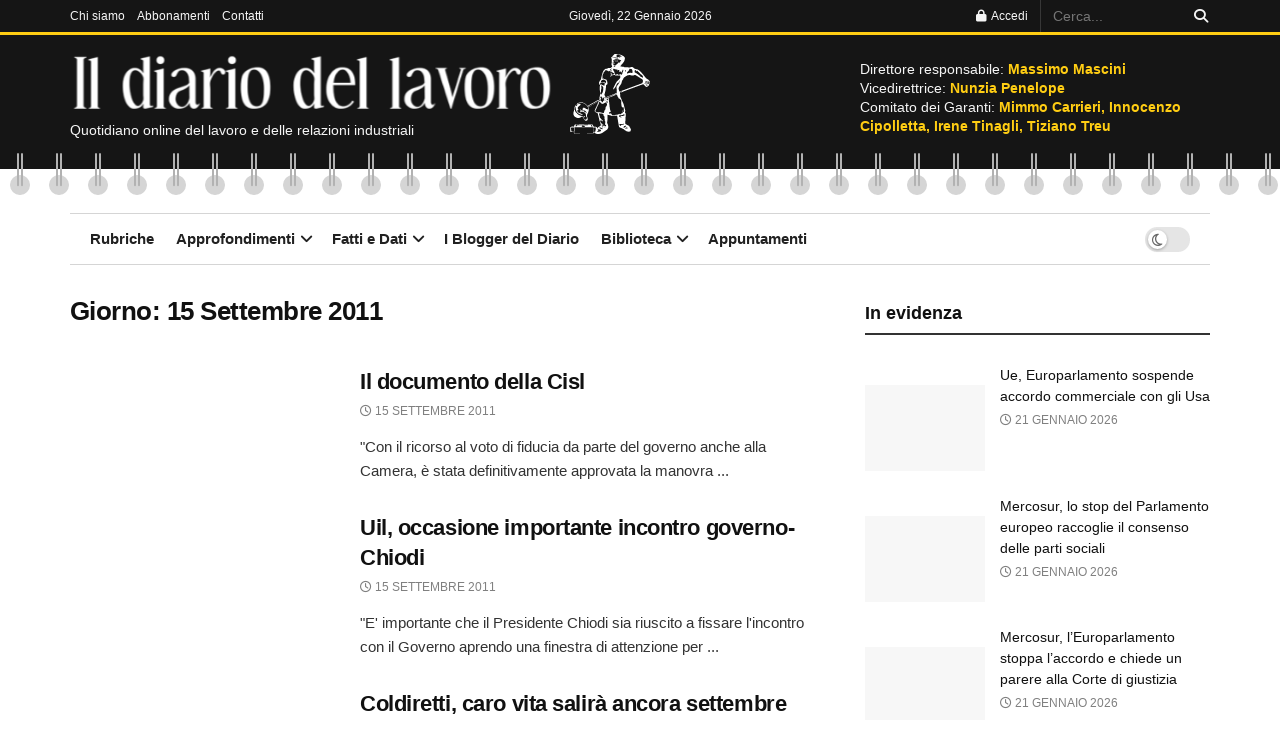

--- FILE ---
content_type: text/html; charset=UTF-8
request_url: https://www.ildiariodellavoro.it/2011/09/15/
body_size: 40431
content:
<!doctype html>
<!--[if lt IE 7]><html class="no-js lt-ie9 lt-ie8 lt-ie7" lang="it-IT" prefix="og: https://ogp.me/ns#"> <![endif]-->
<!--[if IE 7]><html class="no-js lt-ie9 lt-ie8" lang="it-IT" prefix="og: https://ogp.me/ns#"> <![endif]-->
<!--[if IE 8]><html class="no-js lt-ie9" lang="it-IT" prefix="og: https://ogp.me/ns#"> <![endif]-->
<!--[if IE 9]><html class="no-js lt-ie10" lang="it-IT" prefix="og: https://ogp.me/ns#"> <![endif]-->
<!--[if gt IE 8]><!--><html class="no-js" lang="it-IT" prefix="og: https://ogp.me/ns#"> <!--<![endif]--><head><script data-no-optimize="1">var litespeed_docref=sessionStorage.getItem("litespeed_docref");litespeed_docref&&(Object.defineProperty(document,"referrer",{get:function(){return litespeed_docref}}),sessionStorage.removeItem("litespeed_docref"));</script> <meta http-equiv="Content-Type" content="text/html; charset=UTF-8" /><meta name='viewport' content='width=device-width, initial-scale=1, user-scalable=yes' /><link rel="profile" href="http://gmpg.org/xfn/11" /><link rel="pingback" href="https://www.ildiariodellavoro.it/xmlrpc.php" /><style>img:is([sizes="auto" i], [sizes^="auto," i]) { contain-intrinsic-size: 3000px 1500px }</style><meta property="og:type" content="website"><meta property="og:title" content="Il documento della Cisl"><meta property="og:site_name" content="Il Diario del Lavoro"><meta property="og:description" content="&quot;Con il ricorso al voto di fiducia da parte del governo anche alla Camera, &amp;egrave; stata definitivamente approvata la manovra"><meta property="og:url" content="https://www.ildiariodellavoro.it/2011/09/15"><meta property="og:locale" content="it_IT"><meta name="twitter:card" content="summary"><meta name="twitter:url" content="https://www.ildiariodellavoro.it/2011/09/15"><meta name="twitter:title" content="Il documento della Cisl"><meta name="twitter:description" content="&quot;Con il ricorso al voto di fiducia da parte del governo anche alla Camera, &egrave; stata definitivamente approvata la manovra"><meta name="twitter:site" content="https://twitter.com/jegtheme"> <script type="litespeed/javascript">var jnews_ajax_url='/?ajax-request=jnews'</script> <script type="litespeed/javascript">window.jnews=window.jnews||{},window.jnews.library=window.jnews.library||{},window.jnews.library=function(){"use strict";var e=this;e.win=window,e.doc=document,e.noop=function(){},e.globalBody=e.doc.getElementsByTagName("body")[0],e.globalBody=e.globalBody?e.globalBody:e.doc,e.win.jnewsDataStorage=e.win.jnewsDataStorage||{_storage:new WeakMap,put:function(e,t,n){this._storage.has(e)||this._storage.set(e,new Map),this._storage.get(e).set(t,n)},get:function(e,t){return this._storage.get(e).get(t)},has:function(e,t){return this._storage.has(e)&&this._storage.get(e).has(t)},remove:function(e,t){var n=this._storage.get(e).delete(t);return 0===!this._storage.get(e).size&&this._storage.delete(e),n}},e.windowWidth=function(){return e.win.innerWidth||e.docEl.clientWidth||e.globalBody.clientWidth},e.windowHeight=function(){return e.win.innerHeight||e.docEl.clientHeight||e.globalBody.clientHeight},e.requestAnimationFrame=e.win.requestAnimationFrame||e.win.webkitRequestAnimationFrame||e.win.mozRequestAnimationFrame||e.win.msRequestAnimationFrame||window.oRequestAnimationFrame||function(e){return setTimeout(e,1e3/60)},e.cancelAnimationFrame=e.win.cancelAnimationFrame||e.win.webkitCancelAnimationFrame||e.win.webkitCancelRequestAnimationFrame||e.win.mozCancelAnimationFrame||e.win.msCancelRequestAnimationFrame||e.win.oCancelRequestAnimationFrame||function(e){clearTimeout(e)},e.classListSupport="classList"in document.createElement("_"),e.hasClass=e.classListSupport?function(e,t){return e.classList.contains(t)}:function(e,t){return e.className.indexOf(t)>=0},e.addClass=e.classListSupport?function(t,n){e.hasClass(t,n)||t.classList.add(n)}:function(t,n){e.hasClass(t,n)||(t.className+=" "+n)},e.removeClass=e.classListSupport?function(t,n){e.hasClass(t,n)&&t.classList.remove(n)}:function(t,n){e.hasClass(t,n)&&(t.className=t.className.replace(n,""))},e.objKeys=function(e){var t=[];for(var n in e)Object.prototype.hasOwnProperty.call(e,n)&&t.push(n);return t},e.isObjectSame=function(e,t){var n=!0;return JSON.stringify(e)!==JSON.stringify(t)&&(n=!1),n},e.extend=function(){for(var e,t,n,o=arguments[0]||{},i=1,a=arguments.length;i<a;i++)if(null!==(e=arguments[i]))for(t in e)o!==(n=e[t])&&void 0!==n&&(o[t]=n);return o},e.dataStorage=e.win.jnewsDataStorage,e.isVisible=function(e){return 0!==e.offsetWidth&&0!==e.offsetHeight||e.getBoundingClientRect().length},e.getHeight=function(e){return e.offsetHeight||e.clientHeight||e.getBoundingClientRect().height},e.getWidth=function(e){return e.offsetWidth||e.clientWidth||e.getBoundingClientRect().width},e.supportsPassive=!1;try{var t=Object.defineProperty({},"passive",{get:function(){e.supportsPassive=!0}});"createEvent"in e.doc?e.win.addEventListener("test",null,t):"fireEvent"in e.doc&&e.win.attachEvent("test",null)}catch(e){}e.passiveOption=!!e.supportsPassive&&{passive:!0},e.setStorage=function(e,t){e="jnews-"+e;var n={expired:Math.floor(((new Date).getTime()+432e5)/1e3)};t=Object.assign(n,t);localStorage.setItem(e,JSON.stringify(t))},e.getStorage=function(e){e="jnews-"+e;var t=localStorage.getItem(e);return null!==t&&0<t.length?JSON.parse(localStorage.getItem(e)):{}},e.expiredStorage=function(){var t,n="jnews-";for(var o in localStorage)o.indexOf(n)>-1&&"undefined"!==(t=e.getStorage(o.replace(n,""))).expired&&t.expired<Math.floor((new Date).getTime()/1e3)&&localStorage.removeItem(o)},e.addEvents=function(t,n,o){for(var i in n){var a=["touchstart","touchmove"].indexOf(i)>=0&&!o&&e.passiveOption;"createEvent"in e.doc?t.addEventListener(i,n[i],a):"fireEvent"in e.doc&&t.attachEvent("on"+i,n[i])}},e.removeEvents=function(t,n){for(var o in n)"createEvent"in e.doc?t.removeEventListener(o,n[o]):"fireEvent"in e.doc&&t.detachEvent("on"+o,n[o])},e.triggerEvents=function(t,n,o){var i;o=o||{detail:null};return"createEvent"in e.doc?(!(i=e.doc.createEvent("CustomEvent")||new CustomEvent(n)).initCustomEvent||i.initCustomEvent(n,!0,!1,o),void t.dispatchEvent(i)):"fireEvent"in e.doc?((i=e.doc.createEventObject()).eventType=n,void t.fireEvent("on"+i.eventType,i)):void 0},e.getParents=function(t,n){void 0===n&&(n=e.doc);for(var o=[],i=t.parentNode,a=!1;!a;)if(i){var r=i;r.querySelectorAll(n).length?a=!0:(o.push(r),i=r.parentNode)}else o=[],a=!0;return o},e.forEach=function(e,t,n){for(var o=0,i=e.length;o<i;o++)t.call(n,e[o],o)},e.getText=function(e){return e.innerText||e.textContent},e.setText=function(e,t){var n="object"==typeof t?t.innerText||t.textContent:t;e.innerText&&(e.innerText=n),e.textContent&&(e.textContent=n)},e.httpBuildQuery=function(t){return e.objKeys(t).reduce(function t(n){var o=arguments.length>1&&void 0!==arguments[1]?arguments[1]:null;return function(i,a){var r=n[a];a=encodeURIComponent(a);var s=o?"".concat(o,"[").concat(a,"]"):a;return null==r||"function"==typeof r?(i.push("".concat(s,"=")),i):["number","boolean","string"].includes(typeof r)?(i.push("".concat(s,"=").concat(encodeURIComponent(r))),i):(i.push(e.objKeys(r).reduce(t(r,s),[]).join("&")),i)}}(t),[]).join("&")},e.get=function(t,n,o,i){return o="function"==typeof o?o:e.noop,e.ajax("GET",t,n,o,i)},e.post=function(t,n,o,i){return o="function"==typeof o?o:e.noop,e.ajax("POST",t,n,o,i)},e.ajax=function(t,n,o,i,a){var r=new XMLHttpRequest,s=n,c=e.httpBuildQuery(o);if(t=-1!=["GET","POST"].indexOf(t)?t:"GET",r.open(t,s+("GET"==t?"?"+c:""),!0),"POST"==t&&r.setRequestHeader("Content-type","application/x-www-form-urlencoded"),r.setRequestHeader("X-Requested-With","XMLHttpRequest"),r.onreadystatechange=function(){4===r.readyState&&200<=r.status&&300>r.status&&"function"==typeof i&&i.call(void 0,r.response)},void 0!==a&&!a){return{xhr:r,send:function(){r.send("POST"==t?c:null)}}}return r.send("POST"==t?c:null),{xhr:r}},e.scrollTo=function(t,n,o){function i(e,t,n){this.start=this.position(),this.change=e-this.start,this.currentTime=0,this.increment=20,this.duration=void 0===n?500:n,this.callback=t,this.finish=!1,this.animateScroll()}return Math.easeInOutQuad=function(e,t,n,o){return(e/=o/2)<1?n/2*e*e+t:-n/2*(--e*(e-2)-1)+t},i.prototype.stop=function(){this.finish=!0},i.prototype.move=function(t){e.doc.documentElement.scrollTop=t,e.globalBody.parentNode.scrollTop=t,e.globalBody.scrollTop=t},i.prototype.position=function(){return e.doc.documentElement.scrollTop||e.globalBody.parentNode.scrollTop||e.globalBody.scrollTop},i.prototype.animateScroll=function(){this.currentTime+=this.increment;var t=Math.easeInOutQuad(this.currentTime,this.start,this.change,this.duration);this.move(t),this.currentTime<this.duration&&!this.finish?e.requestAnimationFrame.call(e.win,this.animateScroll.bind(this)):this.callback&&"function"==typeof this.callback&&this.callback()},new i(t,n,o)},e.unwrap=function(t){var n,o=t;e.forEach(t,(function(e,t){n?n+=e:n=e})),o.replaceWith(n)},e.performance={start:function(e){performance.mark(e+"Start")},stop:function(e){performance.mark(e+"End"),performance.measure(e,e+"Start",e+"End")}},e.fps=function(){var t=0,n=0,o=0;!function(){var i=t=0,a=0,r=0,s=document.getElementById("fpsTable"),c=function(t){void 0===document.getElementsByTagName("body")[0]?e.requestAnimationFrame.call(e.win,(function(){c(t)})):document.getElementsByTagName("body")[0].appendChild(t)};null===s&&((s=document.createElement("div")).style.position="fixed",s.style.top="120px",s.style.left="10px",s.style.width="100px",s.style.height="20px",s.style.border="1px solid black",s.style.fontSize="11px",s.style.zIndex="100000",s.style.backgroundColor="white",s.id="fpsTable",c(s));var l=function(){o++,n=Date.now(),(a=(o/(r=(n-t)/1e3)).toPrecision(2))!=i&&(i=a,s.innerHTML=i+"fps"),1<r&&(t=n,o=0),e.requestAnimationFrame.call(e.win,l)};l()}()},e.instr=function(e,t){for(var n=0;n<t.length;n++)if(-1!==e.toLowerCase().indexOf(t[n].toLowerCase()))return!0},e.winLoad=function(t,n){function o(o){if("complete"===e.doc.readyState||"interactive"===e.doc.readyState)return!o||n?setTimeout(t,n||1):t(o),1}o()||e.addEvents(e.win,{load:o})},e.docReady=function(t,n){function o(o){if("complete"===e.doc.readyState||"interactive"===e.doc.readyState)return!o||n?setTimeout(t,n||1):t(o),1}o()||e.addEvents(e.doc,{DOMContentLiteSpeedLoaded:o})},e.fireOnce=function(){e.docReady((function(){e.assets=e.assets||[],e.assets.length&&(e.boot(),e.load_assets())}),50)},e.boot=function(){e.length&&e.doc.querySelectorAll("style[media]").forEach((function(e){"not all"==e.getAttribute("media")&&e.removeAttribute("media")}))},e.create_js=function(t,n){var o=e.doc.createElement("script");switch(o.setAttribute("src",t),n){case"defer":o.setAttribute("defer",!0);break;case"async":o.setAttribute("async",!0);break;case"deferasync":o.setAttribute("defer",!0),o.setAttribute("async",!0)}e.globalBody.appendChild(o)},e.load_assets=function(){"object"==typeof e.assets&&e.forEach(e.assets.slice(0),(function(t,n){var o="";t.defer&&(o+="defer"),t.async&&(o+="async"),e.create_js(t.url,o);var i=e.assets.indexOf(t);i>-1&&e.assets.splice(i,1)})),e.assets=jnewsoption.au_scripts=window.jnewsads=[]},e.setCookie=function(e,t,n){var o="";if(n){var i=new Date;i.setTime(i.getTime()+24*n*60*60*1e3),o="; expires="+i.toUTCString()}document.cookie=e+"="+(t||"")+o+"; path=/"},e.getCookie=function(e){for(var t=e+"=",n=document.cookie.split(";"),o=0;o<n.length;o++){for(var i=n[o];" "==i.charAt(0);)i=i.substring(1,i.length);if(0==i.indexOf(t))return i.substring(t.length,i.length)}return null},e.eraseCookie=function(e){document.cookie=e+"=; Path=/; Expires=Thu, 01 Jan 1970 00:00:01 GMT;"},e.docReady((function(){e.globalBody=e.globalBody==e.doc?e.doc.getElementsByTagName("body")[0]:e.globalBody,e.globalBody=e.globalBody?e.globalBody:e.doc})),e.winLoad((function(){e.winLoad((function(){var t=!1;if(void 0!==window.jnewsadmin)if(void 0!==window.file_version_checker){var n=e.objKeys(window.file_version_checker);n.length?n.forEach((function(e){t||"10.0.4"===window.file_version_checker[e]||(t=!0)})):t=!0}else t=!0;t&&(window.jnewsHelper.getMessage(),window.jnewsHelper.getNotice())}),2500)}))},window.jnews.library=new window.jnews.library</script> <title>15 Settembre 2011 - Il Diario del Lavoro</title><meta name="robots" content="follow, noindex"/><meta property="og:locale" content="it_IT" /><meta property="og:type" content="article" /><meta property="og:title" content="15 Settembre 2011 - Il Diario del Lavoro" /><meta property="og:url" content="https://www.ildiariodellavoro.it/2011/09/15/" /><meta property="og:site_name" content="Il Diario del Lavoro" /><meta property="og:image" content="https://www.ildiariodellavoro.it/wp-content/uploads/2021/02/logo-DIARIO-1024x576.jpg" /><meta property="og:image:secure_url" content="https://www.ildiariodellavoro.it/wp-content/uploads/2021/02/logo-DIARIO-1024x576.jpg" /><meta property="og:image:width" content="1024" /><meta property="og:image:height" content="576" /><meta property="og:image:type" content="image/jpeg" /><meta name="twitter:card" content="summary_large_image" /> <script type="application/ld+json" class="rank-math-schema-pro">{"@context":"https://schema.org","@graph":[{"@type":"Organization","@id":"https://www.ildiariodellavoro.it/#organization","name":"Il Diario del Lavoro"},{"@type":"WebSite","@id":"https://www.ildiariodellavoro.it/#website","url":"https://www.ildiariodellavoro.it","name":"Il Diario del Lavoro","publisher":{"@id":"https://www.ildiariodellavoro.it/#organization"},"inLanguage":"it-IT"},{"@type":"BreadcrumbList","@id":"https://www.ildiariodellavoro.it/2011/09/15/#breadcrumb","itemListElement":[{"@type":"ListItem","position":"1","item":{"@id":"https://www.ildiariodellavoro.it","name":"Home"}},{"@type":"ListItem","position":"2","item":{"@id":"https://www.ildiariodellavoro.it/2011/","name":"Archivi per 2011"}},{"@type":"ListItem","position":"3","item":{"@id":"https://www.ildiariodellavoro.it/2011/09/","name":"Archivi per Settembre"}}]},{"@type":"CollectionPage","@id":"https://www.ildiariodellavoro.it/2011/09/15/#webpage","url":"https://www.ildiariodellavoro.it/2011/09/15/","name":"15 Settembre 2011 - Il Diario del Lavoro","isPartOf":{"@id":"https://www.ildiariodellavoro.it/#website"},"inLanguage":"it-IT","breadcrumb":{"@id":"https://www.ildiariodellavoro.it/2011/09/15/#breadcrumb"}}]}</script> <link rel='dns-prefetch' href='//fonts.googleapis.com' /><link rel='preconnect' href='https://fonts.gstatic.com' /><link rel="alternate" type="application/rss+xml" title="Il Diario del Lavoro &raquo; Feed" href="https://www.ildiariodellavoro.it/feed/" /><link rel="alternate" type="text/calendar" title="Il Diario del Lavoro &raquo; iCal Feed" href="https://www.ildiariodellavoro.it/eventi/?ical=1" /><style id="litespeed-ccss">ul{box-sizing:border-box}:root{--wp--preset--font-size--normal:16px;--wp--preset--font-size--huge:42px}body{--wp--preset--color--black:#000;--wp--preset--color--cyan-bluish-gray:#abb8c3;--wp--preset--color--white:#fff;--wp--preset--color--pale-pink:#f78da7;--wp--preset--color--vivid-red:#cf2e2e;--wp--preset--color--luminous-vivid-orange:#ff6900;--wp--preset--color--luminous-vivid-amber:#fcb900;--wp--preset--color--light-green-cyan:#7bdcb5;--wp--preset--color--vivid-green-cyan:#00d084;--wp--preset--color--pale-cyan-blue:#8ed1fc;--wp--preset--color--vivid-cyan-blue:#0693e3;--wp--preset--color--vivid-purple:#9b51e0;--wp--preset--gradient--vivid-cyan-blue-to-vivid-purple:linear-gradient(135deg,rgba(6,147,227,1) 0%,#9b51e0 100%);--wp--preset--gradient--light-green-cyan-to-vivid-green-cyan:linear-gradient(135deg,#7adcb4 0%,#00d082 100%);--wp--preset--gradient--luminous-vivid-amber-to-luminous-vivid-orange:linear-gradient(135deg,rgba(252,185,0,1) 0%,rgba(255,105,0,1) 100%);--wp--preset--gradient--luminous-vivid-orange-to-vivid-red:linear-gradient(135deg,rgba(255,105,0,1) 0%,#cf2e2e 100%);--wp--preset--gradient--very-light-gray-to-cyan-bluish-gray:linear-gradient(135deg,#eee 0%,#a9b8c3 100%);--wp--preset--gradient--cool-to-warm-spectrum:linear-gradient(135deg,#4aeadc 0%,#9778d1 20%,#cf2aba 40%,#ee2c82 60%,#fb6962 80%,#fef84c 100%);--wp--preset--gradient--blush-light-purple:linear-gradient(135deg,#ffceec 0%,#9896f0 100%);--wp--preset--gradient--blush-bordeaux:linear-gradient(135deg,#fecda5 0%,#fe2d2d 50%,#6b003e 100%);--wp--preset--gradient--luminous-dusk:linear-gradient(135deg,#ffcb70 0%,#c751c0 50%,#4158d0 100%);--wp--preset--gradient--pale-ocean:linear-gradient(135deg,#fff5cb 0%,#b6e3d4 50%,#33a7b5 100%);--wp--preset--gradient--electric-grass:linear-gradient(135deg,#caf880 0%,#71ce7e 100%);--wp--preset--gradient--midnight:linear-gradient(135deg,#020381 0%,#2874fc 100%);--wp--preset--font-size--small:13px;--wp--preset--font-size--medium:20px;--wp--preset--font-size--large:36px;--wp--preset--font-size--x-large:42px;--wp--preset--spacing--20:.44rem;--wp--preset--spacing--30:.67rem;--wp--preset--spacing--40:1rem;--wp--preset--spacing--50:1.5rem;--wp--preset--spacing--60:2.25rem;--wp--preset--spacing--70:3.38rem;--wp--preset--spacing--80:5.06rem;--wp--preset--shadow--natural:6px 6px 9px rgba(0,0,0,.2);--wp--preset--shadow--deep:12px 12px 50px rgba(0,0,0,.4);--wp--preset--shadow--sharp:6px 6px 0px rgba(0,0,0,.2);--wp--preset--shadow--outlined:6px 6px 0px -3px rgba(255,255,255,1),6px 6px rgba(0,0,0,1);--wp--preset--shadow--crisp:6px 6px 0px rgba(0,0,0,1)}.calendar-archives{position:relative;width:100%}.calendar-archives *{box-sizing:border-box!important}.calendar-archives>.calendar-navigation{position:relative;display:table;width:100%;height:30px}.calendar-archives>.calendar-navigation>.prev-year,.calendar-archives>.calendar-navigation>.next-year,.calendar-archives>.calendar-navigation>.menu-container{position:relative;display:table-cell;height:30px;vertical-align:middle}.calendar-archives>.calendar-navigation>.menu-container>a.title{display:block;height:30px;line-height:30px}.calendar-archives>.calendar-navigation>.menu-container>ul.menu{position:absolute;display:none;width:100%;top:0;overflow:hidden;background-color:#fff;z-index:99}.calendar-archives>.calendar-navigation>.menu-container li{display:block}.calendar-archives>.calendar-navigation>.menu-container li>a{display:block;height:30px;line-height:30px}.calendar-archives>.calendar-navigation>.menu-container>.arrow-down{position:absolute;top:0;right:0;height:30px;line-height:30px;font-family:Verdana,Arial,Helvetica,sans-serif}.calendar-archives>.archives-years{position:relative;overflow:hidden}.calendar-archives>.archives-years>.year{position:absolute;top:0;left:0;margin-left:-100%;width:100%;z-index:0}.calendar-archives>.archives-years>.year.last{position:relative}.calendar-archives>.archives-years>.year.current{margin-left:0;z-index:1}.calendar-archives .day{position:relative;overflow:hidden;float:left}.calendar-archives .day{width:14.2857142857%!important}.calendar-archives .today{font-weight:700;color:#cd310d;background-color:rgba(205,49,13,.2)}.calendar-archives.calendrier .calendar-navigation{height:30px!important;border-radius:5px 5px 0 0;border-bottom:0;color:#fff;text-shadow:-1px -1px 0px rgba(0,0,0,.4);background-image:-webkit-linear-gradient(top,#cd310d 0%,#b32b0c 100%);background-image:-o-linear-gradient(top,#cd310d 0%,#b32b0c 100%);background-image:linear-gradient(to bottom,#cd310d 0%,#b32b0c 100%);background-repeat:repeat-x;filter:progid:DXImageTransform.Microsoft.gradient(startColorstr="#FFCD310D",endColorstr="#FFB32B0C",GradientType=0)}.calendar-archives.calendrier .calendar-navigation>.prev-year,.calendar-archives.calendrier .calendar-navigation>.next-year{width:30px;border-radius:0;font-size:18px;text-align:center;color:#fff}.calendar-archives.calendrier .calendar-navigation>.prev-year{border-right:1px rgba(255,255,255,.2) solid;border-radius:5px 0 0;box-shadow:-1px 0 0 rgba(0,0,0,.2) inset}.calendar-archives.calendrier .calendar-navigation>.next-year{border-left:1px rgba(0,0,0,.2) solid;border-radius:0 5px 0 0;box-shadow:1px 0 0 rgba(255,255,255,.2) inset}.calendar-archives.calendrier .calendar-navigation>.menu-container{position:relative;height:30px;padding:0;text-align:center;text-transform:capitalize}.calendar-archives.calendrier .calendar-navigation>.menu-container>a.title{display:block;height:30px;line-height:30px;color:#fff;vertical-align:middle}.calendar-archives.calendrier .calendar-navigation>.menu-container>ul,.calendar-archives.calendrier .calendar-navigation>.menu-container>ul>li{margin:0;padding:0}.calendar-archives.calendrier .calendar-navigation>.menu-container>ul.menu{position:absolute;display:none;width:100%;top:0;overflow:hidden;border:none;border-radius:5px;box-shadow:0 0 10px rgba(0,0,0,.5);background-color:#fff}.calendar-archives.calendrier .calendar-navigation>.menu-container li{display:block}.calendar-archives.calendrier .calendar-navigation>.menu-container li>a{display:block;text-shadow:none;color:#555}.calendar-archives.calendrier .calendar-navigation>.menu-container>.arrow-down{position:absolute;width:24px;top:0;right:0;font-family:Verdana,Arial,Helvetica,sans-serif;color:#fff;font-size:10px}.calendar-archives.calendrier{box-shadow:0px 3px 6px rgba(0,0,0,.3);border-radius:5px 5px 0 0}.calendar-archives.calendrier a{text-decoration:none}.calendar-archives.calendrier>.archives-years{border:1px #e6e6e6 solid;border-bottom:none}.calendar-archives.calendrier .day{display:block;color:#999;border-bottom:1px #e6e6e6 solid;border-right:1px #e6e6e6 solid;border-radius:0;background-color:#fff}.calendar-archives.calendrier .day.has-posts{background-color:#cd310d}.calendar-archives.calendrier .day.has-posts a{display:block;width:100%;height:100%;border-radius:0;color:#fff;background-color:#cd310d}.calendar-archives.calendrier .day.last{border-right:none;margin-right:0!important}.calendar-archives.calendrier .day{width:14.2857142857%!important;padding:8px 0;text-align:center;line-height:1.4em}.calendar-archives.calendrier .day.has-posts{padding:0}.calendar-archives.calendrier .day.has-posts a{padding:8px 0!important;text-decoration:none}.calendar-archives.calendrier .day.noday{box-shadow:none;background:0 0!important}.calendar-archives.calendrier .day.weekday{display:inline-block;border:none;color:#666;font-size:76%;text-transform:uppercase}.calendar-archives.calendrier .week-row{margin:0;padding:0;overflow:hidden}.calendar-archives.calendrier .week-row.weekdays{border-right:1px #e6e6e6 solid;border-left:1px #e6e6e6 solid}.fa{display:inline-block;font:normal normal normal 14px/1 FontAwesome;font-size:inherit;text-rendering:auto;-webkit-font-smoothing:antialiased;-moz-osx-font-smoothing:grayscale}.fa-search:before{content:"\F002"}.fa-clock-o:before{content:"\F017"}.fa-lock:before{content:"\F023"}.fa-bars:before{content:"\F0C9"}.fa-angle-up:before{content:"\F106"}[class^=jegicon-]:before{font-family:jegicon!important;font-style:normal!important;font-weight:400!important;font-variant:normal!important;text-transform:none!important;speak:none;line-height:1;-webkit-font-smoothing:antialiased;-moz-osx-font-smoothing:grayscale}.jegicon-cross:before{content:"d"}.mfp-hide{display:none!important}button::-moz-focus-inner{padding:0;border:0}a,article,body,div,form,h1,h3,html,i,img,label,li,p,span,strong,ul{margin:0;padding:0;border:0;font-size:100%;font:inherit;vertical-align:baseline}article{display:block}body{line-height:1}ul{list-style:none}body{color:#53585c;background:#fff;font-family:Helvetica Neue,Helvetica,Roboto,Arial,sans-serif;font-size:14px;line-height:1.6em;-webkit-font-smoothing:antialiased;-moz-osx-font-smoothing:grayscale;overflow-anchor:none}body,html{height:100%;margin:0}::-webkit-selection{background:#fde69a;color:#212121;text-shadow:none}a{color:#f70d28;text-decoration:none}img{vertical-align:middle}img{max-width:100%;-ms-interpolation-mode:bicubic;height:auto}button,input,label{font:inherit}[class*=jeg_] .fa{font-family:FontAwesome}.clearfix:after,.container:after,.jeg_block_heading:after,.jeg_postblock:after,.row:after{content:"";display:table;clear:both}h1,h3{color:#212121;text-rendering:optimizeLegibility}h1{font-size:2.25em;margin:.67em 0 .5em;line-height:1.25;letter-spacing:-.02em}h3{font-size:1.563em;margin:1em 0 .5em;line-height:1.4}strong{font-weight:700}i{font-style:italic}p{margin:0 0 1.75em;text-rendering:optimizeLegibility}@media (max-width:767px){.container{width:98%;width:calc(100% - 10px)}}@media (max-width:479px){.container{width:100%}}@media (min-width:768px){.container{max-width:750px}}@media (min-width:992px){.container{max-width:970px}}@media (min-width:1200px){.container{max-width:1170px}}.container{padding-right:15px;padding-left:15px;margin-right:auto;margin-left:auto}.row{margin-right:-15px;margin-left:-15px}.col-sm-4,.col-sm-8{position:relative;min-height:1px;padding-right:15px;padding-left:15px}@media (min-width:767px){.col-sm-4,.col-sm-8{float:left}.col-sm-8{width:66.66666667%}.col-sm-4{width:33.33333333%}}*,:after,:before{-webkit-box-sizing:border-box;-moz-box-sizing:border-box;box-sizing:border-box}.jeg_viewport{position:relative}.jeg_container{width:auto;margin:0 auto;padding:0}.jeg_content{background:#fff}.jeg_content{padding:30px 0 40px}.jeg_sidebar{padding-left:30px}.theiaStickySidebar{-webkit-backface-visibility:hidden}input:not([type=submit]){display:inline-block;background:#fff;border:1px solid #e0e0e0;border-radius:0;padding:7px 14px;height:40px;outline:none;font-size:14px;font-weight:300;margin:0;width:100%;max-width:100%;box-shadow:none}input[type=checkbox]{width:auto;height:auto;line-height:inherit;display:inline}.btn,.button,input[type=submit]{border:none;border-radius:0;background:#f70d28;color:#fff;padding:0 20px;line-height:40px;height:40px;display:inline-block;text-transform:uppercase;font-size:13px;font-weight:700;letter-spacing:1px;outline:0;-webkit-appearance:none}.jeg_header{position:relative}.jeg_header .container{height:100%}.jeg_header.full .container{max-width:100%}.jeg_nav_row{position:relative;-js-display:flex;display:-webkit-flex;display:-ms-flexbox;display:flex;-webkit-flex-flow:row nowrap;-ms-flex-flow:row nowrap;flex-flow:row nowrap;-webkit-align-items:center;-ms-flex-align:center;align-items:center;-webkit-justify-content:space-between;-ms-flex-pack:justify;justify-content:space-between;height:100%}.jeg_nav_grow{-webkit-box-flex:1;-ms-flex:1;flex:1}.jeg_nav_normal{-webkit-box-flex:0 0 auto;-ms-flex:0 0 auto;flex:0 0 auto}.item_wrap{width:100%;display:inline-block;display:-webkit-flex;display:-ms-flexbox;display:flex;-webkit-flex-flow:row wrap;-ms-flex-flow:row wrap;flex-flow:row wrap;-webkit-align-items:center;-ms-flex-align:center;align-items:center}.jeg_nav_left{margin-right:auto}.jeg_nav_right{margin-left:auto}.jeg_nav_center{margin:0 auto}.jeg_nav_alignleft{justify-content:flex-start}.jeg_nav_alignright{justify-content:flex-end}.jeg_nav_aligncenter{justify-content:center}.jeg_topbar{font-size:12px;color:#757575;position:relative;z-index:11;background:#f5f5f5;border-bottom:1px solid #e0e0e0;-webkit-font-smoothing:auto;-moz-osx-font-smoothing:auto}.jeg_topbar .jeg_nav_item{padding:0 12px;border-right:1px solid #e0e0e0}.jeg_topbar.dark{background:#212121;color:#f5f5f5;border-bottom-width:0}.jeg_topbar.dark .jeg_search_toggle,.jeg_topbar.dark .jeg_search_wrapper.jeg_search_no_expand .jeg_search_button,.jeg_topbar.dark .jeg_search_wrapper.jeg_search_no_expand .jeg_search_input{color:#f5f5f5}.jeg_topbar.dark,.jeg_topbar.dark .jeg_nav_item{border-color:hsla(0,0%,100%,.15)}.jeg_topbar .jeg_nav_item:last-child{border-right-width:0}.jeg_topbar .jeg_nav_row{height:34px;line-height:34px}.jeg_midbar{background-color:#fff;height:140px;position:relative;z-index:10;border-bottom:0 solid #e8e8e8}.jeg_midbar .jeg_nav_item{padding:0 14px}.jeg_midbar.dark{background-color:#212121;color:#f5f5f5}.jeg_navbar{background:#fff;position:relative;border-top:0 solid #e8e8e8;border-bottom:1px solid #e8e8e8;line-height:50px;z-index:9;-webkit-box-sizing:content-box;box-sizing:content-box}.jeg_navbar:first-child{z-index:10}.jeg_navbar .jeg_nav_item{padding:0 14px}.jeg_navbar_boxed .jeg_nav_alignright .jeg_nav_item:last-child{padding-right:20px}.jeg_navbar_boxed .jeg_nav_alignleft .jeg_nav_item:first-child{padding-left:20px}.jeg_nav_item:first-child{padding-left:0}.jeg_nav_item:last-child{padding-right:0}.jeg_navbar_boxed{background:0 0;border:0}.jeg_navbar_boxed .jeg_nav_row{background:#fff;border:1px solid #e8e8e8;-webkit-box-sizing:content-box;box-sizing:content-box}.jeg_navbar_boxed:after{display:none}.jeg_logo{position:relative}.site-title{margin:0;padding:0;line-height:1;font-size:60px;letter-spacing:-.02em}.jeg_mobile_logo .site-title{font-size:34px}.site-title a{display:block;color:#212121}.jeg_midbar.dark .site-title a{color:#f5f5f5}.jeg_logo img{height:auto;image-rendering:optimizeQuality;display:block}.jeg_nav_left .jeg_logo{margin-right:7px}.jeg_nav_left .jeg_logo:last-child{margin-right:28px}.btn .fa{margin-right:2px;font-size:14px}.jeg_topbar .btn{height:26px;line-height:26px;font-size:11px;letter-spacing:.5px;font-weight:500;padding:0 10px}.jeg_navbar .btn{height:36px;line-height:36px;font-size:12px;font-weight:500;padding:0 16px}.jeg_midbar .jeg_nav_html{line-height:1.4em}.jeg_nav_account{position:relative}.jeg_accountlink{float:left}.jeg_accountlink:last-child{padding-right:0}.jeg_accountlink li{position:static!important}.jeg_accountlink li .fa{margin-right:2px}.jeg_topbar.dark .jeg_accountlink{color:#f5f5f5}.jeg_search_wrapper{position:relative}.jeg_search_wrapper .jeg_search_form{display:block;position:relative;line-height:normal;min-width:60%}.jeg_search_toggle{color:#212121;display:block;text-align:center}.jeg_topbar .jeg_search_toggle{font-size:14px;min-width:13px;color:inherit}.jeg_navbar .jeg_search_toggle{font-size:16px;min-width:15px}.jeg_search_wrapper .jeg_search_input{width:100%;vertical-align:middle;height:40px;padding:.5em 30px .5em 14px}.jeg_search_wrapper .jeg_search_button{color:#212121;background:0 0;border:0;font-size:14px;outline:none;position:absolute;height:auto;min-height:unset;line-height:normal;top:0;bottom:0;right:0;padding:0 10px}.jeg_navbar .jeg_search_wrapper .jeg_search_input{height:36px}.jeg_topbar .jeg_search_wrapper .jeg_search_form{display:block}.jeg_topbar .jeg_search_no_expand .jeg_search_input{line-height:34px;height:auto;padding:0 20px 0 0!important;border:0;background:0 0;box-shadow:none}.jeg_topbar .jeg_search_no_expand .jeg_search_button{color:#757575;width:auto;padding-right:0!important}.jeg_search_no_expand .jeg_search_toggle{display:none}.jeg_search_no_expand.square .jeg_search_input{border-radius:0}.jeg_search_popup_expand .jeg_search_form{display:block;opacity:0;visibility:hidden;position:absolute;top:100%;right:-4px;text-align:center;width:325px;background:#fff;border:1px solid #eee;padding:0;height:0;z-index:12;-webkit-box-shadow:0 1px 4px rgba(0,0,0,.09);box-shadow:0 1px 4px rgba(0,0,0,.09)}.jeg_search_popup_expand .jeg_search_form:before{border-color:transparent transparent #fff;border-style:solid;border-width:0 8px 8px;content:"";right:16px;position:absolute;top:-8px;z-index:98}.jeg_search_popup_expand .jeg_search_form:after{border-color:transparent transparent #eaeaea;border-style:solid;border-width:0 9px 9px;content:"";right:15px;position:absolute;top:-9px;z-index:97}.jeg_search_popup_expand .jeg_search_input{width:100%;-webkit-box-shadow:inset 0 0 15px 0 rgba(0,0,0,.08);box-shadow:inset 0 0 15px 0 rgba(0,0,0,.08)}.jeg_search_popup_expand .jeg_search_button{color:#888;position:absolute;top:0;bottom:0;right:20px}.jeg_navbar.jeg_navbar_boxed .jeg_search_popup_expand:last-child .jeg_search_form,.jeg_navbar.jeg_navbar_boxed .jeg_search_popup_expand:last-child .jeg_search_result{right:0}.jeg_search_hide{display:none}.jeg_search_result{opacity:0;visibility:hidden;position:absolute;top:100%;right:-4px;width:325px;background:#fff;border:1px solid #eee;padding:0;height:0;line-height:1;z-index:9;-webkit-box-shadow:0 1px 4px rgba(0,0,0,.09);box-shadow:0 1px 4px rgba(0,0,0,.09)}.jeg_header .jeg_search_result{z-index:10}.jeg_search_no_expand .jeg_search_result{margin-top:0;opacity:1;visibility:visible;height:auto;min-width:100%;right:0}.jeg_search_result.with_result .search-all-button{overflow:hidden}.jeg_search_result .search-link{display:none;text-align:center;font-size:12px;padding:12px 15px;border-top:1px solid #eee}.jeg_search_result .search-link .fa{margin-right:5px}.jeg_search_result.with_result .search-all-button{display:block}.jeg_popup{position:relative;background:#fff;padding:35px;width:auto;max-width:380px;margin:20px auto}.jeg_popupform{text-align:center}.jeg_popupform .input_field{margin-bottom:1em}.jeg_popupform h3{font-size:22px;font-weight:700;margin-bottom:.5em}.jeg_popupform input:not([type=submit]){font-size:16px;height:48px;border-radius:3px;text-align:center}.jeg_popupform .button{font-size:16px;height:48px;border-radius:3px;text-transform:none;letter-spacing:normal;width:100%}.jeg_popupform .input_field.remember_me{text-align:left;margin:25px 0}.jeg_popupform .input_field.remember_me input[type=checkbox]{height:auto}.bottom_links{font-size:13px;text-align:left;color:#a0a0a0}.bottom_links .jeg_popuplink{float:right;font-weight:700}.bottom_links .forgot{float:left;color:#a0a0a0;font-weight:400}.jeg_menu>li{position:relative;float:left;text-align:left;padding-right:1.2em}.jeg_menu>li:last-child{padding-right:0}.jeg_topbar .jeg_menu>li>a{color:inherit}.jeg_menu li li{position:relative;line-height:20px}.jeg_menu a{display:block}.jeg_menu a{position:relative}.jeg_main_menu>li{margin:0;padding:0;list-style:none;float:left}.jeg_main_menu>li>a{color:#212121;display:block;position:relative;padding:0 16px;margin:0;font-size:1em;font-weight:700;line-height:50px;text-transform:uppercase;white-space:nowrap}.jeg_navbar_boxed .jeg_nav_alignleft .jeg_mainmenu_wrap:first-child{padding-left:0}.jeg_navbar_fitwidth .jeg_main_menu_wrapper{width:100%}.jeg_navbar_fitwidth .jeg_mainmenu_wrap{-webkit-box-flex:1;-ms-flex:1;flex:1}.jeg_navbar_fitwidth .jeg_main_menu{float:none;display:-ms-flexbox;display:-webkit-box;display:flex;-ms-flex-wrap:wrap;flex-wrap:wrap;-ms-flex-align:start;-webkit-box-align:start;align-items:flex-start}.jeg_navbar_fitwidth .jeg_main_menu>li{float:none;-ms-flex:1 1 auto;-webkit-box-flex:1;flex:1 1 auto}.jeg_navbar_fitwidth .jeg_main_menu>li>a{width:100%;text-align:center}.jeg_menu_style_5>li{padding-right:22px}.jeg_menu_style_5>li:last-child{padding-right:0}.jeg_menu_style_5>li>a{padding:0}.jeg_navbar_mobile_wrapper,.jeg_navbar_mobile_wrapper .sticky_blankspace{display:none}.jeg_stickybar{position:fixed;top:0;left:auto;width:100%;z-index:9997;margin:0 auto;opacity:0;visibility:hidden}.jeg_stickybar.jeg_navbar_boxed .jeg_nav_row{border-top:0}.jeg_stickybar[data-mode=fixed]{-webkit-transform:translate3d(0,-130%,0);transform:translate3d(0,-130%,0)}.jeg_stickybar .jeg_logo img{width:auto;max-height:36px}.jeg_topbar .jeg_menu>li{padding-right:12px}.jeg_topbar .jeg_menu>li:last-child{padding-right:0}.jeg_topbar,.jeg_topbar.dark{border-top-style:solid}.jeg_menu li.jeg_megamenu{position:static}.jeg_megamenu .sub-menu{background:#fff;position:absolute;display:none;top:100%;left:0;right:0;z-index:11;-webkit-box-shadow:0 0 2px rgba(0,0,0,.1),0 20px 40px rgba(0,0,0,.18);box-shadow:0 0 2px rgba(0,0,0,.1),0 20px 40px rgba(0,0,0,.18)}.jeg_megamenu .jeg_thumb{max-height:200px}.jeg_newsfeed{display:table;table-layout:fixed;width:100%;min-height:192px}.sub-menu .jeg_newsfeed_subcat{display:table-cell;background:#f9f9f9;border-color:#eee;border-right:1px #eee;border-style:solid;vertical-align:top;width:180px}ul.jeg_subcat_item{margin:20px 0}.jeg_newsfeed_subcat li{border-top:1px solid transparent;border-bottom:1px solid transparent}.jeg_newsfeed_subcat li a{display:block;color:#a0a0a0;font-size:12px;font-weight:700;text-transform:uppercase;padding:5px 20px}.jeg_newsfeed_subcat li.active{background:#fff;border-color:#eee;margin-right:-1px;padding-right:1px}.jeg_newsfeed_subcat li.active a{color:#212121;background:transparent!important}.jeg_newsfeed_list{display:table-cell;position:relative;overflow:hidden;padding:20px;width:100%;z-index:1}.jeg_newsfeed_list .jeg_newsfeed_container{opacity:0;height:0}.newsfeed_carousel{display:block;overflow:visible}.jeg_newsfeed .jeg_post_title{font-size:13px;margin:5px 0 0}.jeg_newsfeed_list .newsfeed_carousel{position:absolute;visibility:hidden}.jeg_header.full .jeg_megamenu .sub-menu{left:-15px;right:-15px}.newsfeed_overlay{background:#fff;width:100%;height:100%;position:absolute;top:0;left:0;opacity:1}.module-preloader,.newsfeed_preloader{position:absolute;top:0;bottom:0;left:0;right:0;margin:auto;width:16px;height:16px}.jeg_preloader span{height:16px;width:16px;background-color:#999;-webkit-animation:jeg_preloader_bounce 1.4s ease-in-out infinite both;animation:jeg_preloader_bounce 1.4s ease-in-out infinite both;position:absolute;top:0;border-radius:100%}.jeg_preloader span:first-of-type{left:-22px;-webkit-animation-delay:-.32s;animation-delay:-.32s}.jeg_preloader span:nth-of-type(2){-webkit-animation-delay:-.16s;animation-delay:-.16s}.jeg_preloader span:last-of-type{left:22px}@-webkit-keyframes jeg_preloader_bounce{0%,80%,to{-webkit-transform:scale(0);opacity:0}40%{-webkit-transform:scale(1);opacity:1}}@keyframes jeg_preloader_bounce{0%,80%,to{-webkit-transform:scale(0);transform:scale(0);opacity:0}40%{-webkit-transform:scale(1);transform:scale(1);opacity:1}}.jeg_navbar_mobile{display:none;position:relative;background:#fff;box-shadow:0 2px 6px rgba(0,0,0,.1);top:0;transform:translateZ(0)}.jeg_navbar_mobile .container{width:100%;height:100%}.jeg_mobile_bottombar{border-style:solid;height:60px;line-height:60px}.jeg_mobile_bottombar .jeg_nav_item{padding:0 10px}.jeg_navbar_mobile .jeg_nav_left .jeg_nav_item:first-child{padding-left:0}.jeg_navbar_mobile .jeg_nav_right .jeg_nav_item:last-child{padding-right:0}.jeg_mobile_bottombar.dark{background:#000;color:#212121}.jeg_mobile_bottombar.dark a{color:#212121}.jeg_mobile_bottombar.dark .jeg_search_toggle,.jeg_mobile_bottombar.dark .toggle_btn{color:#fff}.jeg_navbar_mobile .jeg_search_toggle,.jeg_navbar_mobile .toggle_btn{color:#212121;font-size:22px;display:block}.jeg_mobile_logo a{display:block}.jeg_mobile_logo img{width:auto;max-height:40px;display:block}.jeg_navbar_mobile .jeg_search_wrapper{position:static}.jeg_navbar_mobile .jeg_search_popup_expand{float:none}.jeg_navbar_mobile .jeg_search_popup_expand .jeg_search_form:after,.jeg_navbar_mobile .jeg_search_popup_expand .jeg_search_form:before{display:none!important}.jeg_navbar_mobile .jeg_search_popup_expand .jeg_search_form{width:auto;border-left:0;border-right:0;left:-15px!important;right:-15px!important;padding:20px;-webkit-transform:none;transform:none}.jeg_navbar_mobile .jeg_search_popup_expand .jeg_search_result{margin-top:84px;width:auto;left:-15px!important;right:-15px!important;border:0}.jeg_navbar_mobile .jeg_search_form .jeg_search_button{font-size:18px}.jeg_navbar_mobile .jeg_search_wrapper .jeg_search_input{font-size:18px;padding:.5em 40px .5em 15px;height:42px}.jeg_mobile_wrapper .jeg_search_no_expand .jeg_search_input{box-shadow:inset 0 2px 2px rgba(0,0,0,.05)}.jeg_mobile_wrapper .jeg_search_result{width:100%;border-left:0;border-right:0;right:0}.jeg_bg_overlay{content:"";display:block;position:fixed;width:100%;top:0;bottom:0;background:#000;background:-webkit-linear-gradient(180deg,#000,#434343);background:linear-gradient(180deg,#000,#434343);opacity:0;z-index:9998;visibility:hidden}.jeg_mobile_wrapper{opacity:0;display:block;position:fixed;top:0;left:0;background:#fff;width:320px;height:100%;overflow-x:hidden;overflow-y:auto;z-index:9999;-webkit-transform:translate3d(-100%,0,0);transform:translate3d(-100%,0,0)}.jeg_menu_close{position:fixed;top:15px;right:15px;padding:0;font-size:16px;color:#fff;opacity:0;visibility:hidden;-webkit-transform:rotate(-90deg);transform:rotate(-90deg);z-index:9999}@media only screen and (min-width:1023px){.jeg_menu_close{font-size:20px;padding:20px}}.jeg_mobile_wrapper .nav_wrap{min-height:100%;display:flex;flex-direction:column;position:relative}.jeg_mobile_wrapper .nav_wrap:before{content:"";position:absolute;top:0;left:0;right:0;bottom:0;min-height:100%;z-index:-1}.jeg_mobile_wrapper .item_main{flex:1}.jeg_aside_item{display:block;padding:20px;border-bottom:1px solid #eee}.jeg_aside_item:last-child{border-bottom:0}.jeg_aside_item:after{content:"";display:table;clear:both}.jeg_navbar_mobile_wrapper{position:relative;z-index:9}.jeg_mobile_menu li a{color:#212121;margin-bottom:15px;display:block;font-size:18px;line-height:1.444em;font-weight:700;position:relative}.jeg_mobile_menu ul{padding-bottom:10px}.jeg_mobile_menu ul li a{color:#757575;font-size:15px;font-weight:400;margin-bottom:12px;padding-bottom:5px;border-bottom:1px solid #eee}.dark .jeg_search_result.with_result .search-all-button{border-color:hsla(0,0%,100%,.15)}.module-overlay{width:100%;height:100%;position:absolute;top:0;left:0;background:hsla(0,0%,100%,.9);display:none;z-index:5}.module-preloader{position:absolute;top:0;bottom:0;left:0;right:0;margin:auto;width:16px;height:16px}.jeg_block_heading{position:relative;margin-bottom:30px}.jeg_block_title{color:#212121;font-size:16px;font-weight:700;margin:0;line-height:normal;float:left}.jeg_block_title span{display:inline-block;height:36px;line-height:36px;padding:0 15px;white-space:nowrap}.jeg_block_heading_4 .jeg_block_title span{background:#f70d28;color:#fff;border-radius:2px}.jeg_block_heading_6{border-bottom:2px solid #eee}.jeg_block_heading_6:after{content:"";width:30px;height:2px;background:#f70d28;display:block;position:relative;bottom:-2px}.jeg_block_heading_6 .jeg_block_title span{padding:0}.jeg_pl_md_2{margin-bottom:30px;overflow:hidden}.jeg_pl_md_2 .jeg_thumb{width:260px}.jeg_pl_md_2 .jeg_thumb{float:left;margin-right:30px}.jeg_pl_md_2 .jeg_postblock_content{overflow:hidden}.jeg_pl_md_2 .jeg_post_title{font-size:22px;font-weight:700;line-height:1.4em;margin:0 0 5px}.jeg_pl_sm{margin-bottom:25px;overflow:hidden}.jeg_pl_sm .jeg_post_title{font-size:15px;font-weight:700;line-height:1.4em;margin:0 0 5px;letter-spacing:normal}.jeg_pl_sm .jeg_postblock_content{margin-left:120px;padding-left:15px}.jeg_postblock{margin-bottom:20px;position:relative}.jeg_post_title{letter-spacing:-.02em}.jeg_post_title a{color:#212121}.jeg_post_excerpt{font-size:14px;line-height:1.6;margin-top:1em}.jeg_post_excerpt p{margin-bottom:1em}.jeg_post_excerpt p:last-of-type{margin-bottom:0}.jeg_post_meta{font-size:11px;text-transform:uppercase;color:#a0a0a0}.jeg_post_meta a{color:inherit;font-weight:700}.jeg_meta_date a{font-weight:400}.jeg_post_meta .fa{color:#2e9fff}.jeg_post_meta>div{display:inline-block}.jeg_thumb,.thumbnail-container{position:relative;overflow:hidden;z-index:0}.thumbnail-container{display:block;height:0;background:#f7f7f7;background-position:50%;background-size:cover}.thumbnail-container.no_thumbnail:after{font-family:FontAwesome,serif;content:"\F03E";display:block;position:absolute;text-align:left;left:50%;top:50%;background:0 0;color:#bfbfbf;font-size:18px;margin-top:-9px;margin-left:-10px;line-height:1}.thumbnail-container>img{position:absolute;top:0;bottom:0;left:0;width:100%;min-height:100%;color:#a0a0a0;z-index:-1}.size-500{padding-bottom:50%}.size-715{padding-bottom:71.5%}.thumbnail-container:after{content:"";opacity:1;background:#f7f7f7 url(/wp-content/themes/jnews/assets/dist/image/preloader.gif);background-position:50%;background-size:cover;position:absolute;height:100%;top:0;left:0;right:0;bottom:0;z-index:-2}.navigation_overlay{position:relative;height:48px;display:none}.jeg_postblock_3{margin-bottom:10px}.no_navtext .navtext{display:none}.no_pageinfo .page_info{display:none}.jeg_pagenav_1 .page_info{margin:0 10px 0 0;font-size:12px;text-transform:uppercase;letter-spacing:1px;font-weight:700;line-height:32px;float:left}.jeg_ad{text-align:center}.jnews_header_bottom_ads,.jnews_header_top_ads{position:relative;background:#f5f5f5;z-index:8}.widget{margin-bottom:40px}.jscroll-to-top{position:fixed;right:30px;bottom:30px;-webkit-backface-visibility:hidden;visibility:hidden;opacity:0;-webkit-transform:translate3d(0,30px,0);-ms-transform:translate3d(0,30px,0);transform:translate3d(0,30px,0);z-index:11}.jscroll-to-top>a{color:#a0a0a0;font-size:30px;display:block;width:46px;border-radius:5px;height:46px;line-height:44px;background:hsla(0,0%,70.6%,.15);border:1px solid rgba(0,0,0,.11);-webkit-box-shadow:inset 0 0 0 1px hsla(0,0%,100%,.1),0 2px 6px rgba(0,0,0,.1);box-shadow:inset 0 0 0 1px hsla(0,0%,100%,.1),0 2px 6px rgba(0,0,0,.1);text-align:center;opacity:.8}@media only screen and (max-width:1024px){.jscroll-to-top{bottom:50px}}.preloader_type .jeg_preloader{display:none}.preloader_type{width:100%;height:100%;position:relative}.preloader_type.preloader_circle .jeg_preloader.circle,.preloader_type.preloader_dot .jeg_preloader.dot{display:block}.preloader_type.preloader_circle .jeg_preloader.circle{width:100%;height:100%}.jnews_preloader_circle_outer{position:absolute;width:100%;top:50%;margin-top:-30px}.jnews_preloader_circle_inner{margin:0 auto;font-size:15px;position:relative;text-indent:-9999em;border:.4em solid rgba(0,0,0,.2);border-left-color:rgba(0,0,0,.6);-webkit-transform:translateZ(0);-ms-transform:translateZ(0);transform:translateZ(0);-webkit-animation:spincircle .9s linear infinite;animation:spincircle .9s linear infinite}.jnews_preloader_circle_inner,.jnews_preloader_circle_inner:after{border-radius:50%;width:60px;height:60px}@-webkit-keyframes spincircle{0%{-webkit-transform:rotate(0deg);transform:rotate(0deg)}to{-webkit-transform:rotate(1turn);transform:rotate(1turn)}}@keyframes spincircle{0%{-webkit-transform:rotate(0deg);transform:rotate(0deg)}to{-webkit-transform:rotate(1turn);transform:rotate(1turn)}}.jeg_square{display:inline-block;width:30px;height:30px;position:relative;border:4px solid #555;top:50%;animation:jeg_square 2s ease infinite}.jeg_square_inner{vertical-align:top;display:inline-block;width:100%;background-color:#555;animation:jeg_square_inner 2s ease-in infinite}@-webkit-keyframes jeg_square{0%{-webkit-transform:rotate(0deg);transform:rotate(0deg)}25%{-webkit-transform:rotate(180deg);transform:rotate(180deg)}50%{-webkit-transform:rotate(180deg);transform:rotate(180deg)}75%{-webkit-transform:rotate(1turn);transform:rotate(1turn)}to{-webkit-transform:rotate(1turn);transform:rotate(1turn)}}@keyframes jeg_square{0%{-webkit-transform:rotate(0deg);transform:rotate(0deg)}25%{-webkit-transform:rotate(180deg);transform:rotate(180deg)}50%{-webkit-transform:rotate(180deg);transform:rotate(180deg)}75%{-webkit-transform:rotate(1turn);transform:rotate(1turn)}to{-webkit-transform:rotate(1turn);transform:rotate(1turn)}}@-webkit-keyframes jeg_square_inner{0%{height:0}25%{height:0}50%{height:100%}75%{height:100%}to{height:0}}@keyframes jeg_square_inner{0%{height:0}25%{height:0}50%{height:100%}75%{height:100%}to{height:0}}.g-recaptcha{margin-bottom:15px}.dark_mode_switch{position:relative;display:block;width:45px;height:25px}.dark_mode_switch input{opacity:0;width:0;height:0}.slider{position:absolute;top:0;left:0;right:0;bottom:0;background-color:rgba(0,0,0,.1)}.slider:before{color:#666;background-color:#fff;font-family:FontAwesome;font-size:14px!important;position:absolute;content:"\F186";height:19px;line-height:20px;width:19px;text-align:center;left:3px;bottom:3px;box-shadow:0 1px 3px rgba(0,0,0,.3)}.slider.round{border-radius:25px}.slider.round:before{border-radius:50%}.jeg_menu.jeg_main_menu .menu-item-object-category.jeg_megamenu>a:after{content:"\F107";display:inline-block;margin-left:5px;margin-right:-3px;font:normal normal normal 12px/1 FontAwesome;font-size:inherit;text-rendering:auto;-webkit-font-smoothing:antialiased;-moz-osx-font-smoothing:grayscale}.jeg_archive_header{margin-bottom:40px}.jeg_archive_title{font-weight:700;font-size:26px;margin:0 0 15px}.jeg_block_container{display:block;height:100%;position:relative;z-index:1;overflow:hidden}@media only screen and (max-width:1024px){.jeg_header{display:none}.jeg_navbar_mobile,.jeg_navbar_mobile_wrapper{display:block}.jeg_navbar_mobile_wrapper{display:block}.jeg_sidebar{padding:0 15px!important}}@media only screen and (min-width:768px) and (max-width:1023px){.jeg_block_heading{margin-bottom:20px}.jeg_block_title span{font-size:13px}.jeg_block_title span{height:30px!important;line-height:30px!important}}@media only screen and (max-width:767px){.jeg_content{padding:20px 0 30px}.jeg_postblock{margin-bottom:10px}.jeg_archive_header,.jeg_block_heading{margin-bottom:25px}.jeg_sidebar .widget{margin-bottom:30px}}@media only screen and (max-width:480px){.jeg_block_heading,.jeg_postblock{margin-bottom:20px}.page_nav .navtext{display:none}.jeg_pagination .page_info{float:none!important}.jeg_archive_title{font-size:20px;line-height:1.3}}@media only screen and (max-width:320px){.jeg_mobile_wrapper{width:275px}.jeg_mobile_menu li a{font-size:16px;margin-bottom:12px}.jeg_navbar_mobile .jeg_search_wrapper .jeg_search_input{font-size:16px;padding:.5em 35px .5em 12px;height:38px}.jeg_navbar_mobile .jeg_search_popup_expand .jeg_search_result{margin-top:80px}.jeg_navbar_mobile .jeg_search_form .jeg_search_button{font-size:16px}}@media only screen and (min-width:768px){.widget_jnews_module_block_21 .jeg_postblock{margin-bottom:0}}@media only screen and (max-width:1024px){.jeg_pl_md_2 .jeg_post_title{font-size:16px}.jeg_pl_md_2 .jeg_thumb{width:200px}.jeg_pl_sm{margin-bottom:20px}.jeg_pl_sm .jeg_post_title{font-size:13px}.jeg_pl_sm .jeg_postblock_content{margin-left:100px}}@media only screen and (min-width:768px) and (max-width:1023px){.jeg_post_meta{font-size:10px}.jeg_post_excerpt{font-size:12px}.jeg_pl_md_2 .jeg_post_title{font-size:14px}.jeg_pl_sm .jeg_postblock_content{margin-left:80px;padding-left:10px}}@media only screen and (max-width:767px){.jeg_block_heading{margin-bottom:20px}.jeg_pl_sm .jeg_post_title{font-size:14px}}@media only screen and (max-width:667px){.jeg_pl_sm .jeg_postblock_content{margin-left:80px}}@media only screen and (max-width:480px){.jeg_post_meta{font-size:10px;text-rendering:auto}.jeg_post_excerpt{margin-top:5px}.jeg_pl_md_2{margin-bottom:15px}.jeg_pl_md_2 .jeg_post_title{font-size:15px;font-weight:400}.jeg_pl_md_2 .jeg_thumb{width:100px}.jeg_pl_md_2 .jeg_thumb{margin-right:10px}.jeg_postblock_3 .jeg_post_excerpt{display:none}}@media only screen and (max-width:320px){.jeg_pl_md_2 .jeg_post_title{font-size:1em}.jeg_pl_md_2 .jeg_thumb{width:80px}.jeg_pl_sm .jeg_post_title{font-size:13px;line-height:normal}}.jeg_navbar_boxed .jeg_nav_row{border-left:0;border-right:0}.jeg_main_menu>li>a{font-size:15px;font-weight:600;text-transform:none;letter-spacing:normal}.jeg_block_heading_6{border-bottom-color:inherit}.jeg_block_heading_6:after{background:0 0!important}.jeg_block_heading_6 .jeg_block_title{font-size:18px}.jeg_post_meta{color:gray;font-size:12px}.jeg_post_meta a{font-weight:400}.jeg_post_meta .fa{color:inherit!important}.jscroll-to-top>a{border-radius:0}.jeg_post_excerpt{font-size:15px;line-height:24px}.jeg_pl_sm .jeg_post_title{font-size:14px;font-weight:400;line-height:21px;margin-bottom:4px}body{--j-body-color:#333;--j-accent-color:#ffcd13;--j-alt-color:#151515;--j-heading-color:#111}body{color:#333}a{color:#ffcd13}.jeg_block_heading_4 .jeg_block_title span,.jeg_block_heading_6:after,input[type=submit],.btn,.button{background-color:#ffcd13}.jeg_post_meta .fa{color:#151515}h1,h3,.jeg_post_title a,.jeg_block_title{color:#111}.jeg_topbar .jeg_nav_row,.jeg_topbar .jeg_search_no_expand .jeg_search_input{line-height:32px}.jeg_topbar .jeg_nav_row{height:32px}.jeg_topbar,.jeg_topbar.dark{background:#151515}.jeg_topbar,.jeg_topbar.dark{border-color:#ffcd13;border-top-width:0}.jeg_midbar{height:118px}.jeg_midbar,.jeg_midbar.dark{background-color:#151515;border-bottom-width:16px;border-bottom-color:#151515}.jeg_header .jeg_bottombar,.jeg_bottombar.jeg_navbar_boxed .jeg_nav_row{border-top-width:1px}.jeg_header_wrapper .jeg_bottombar,.jeg_bottombar.jeg_navbar_boxed .jeg_nav_row{border-top-color:#d5d5d5;border-bottom-color:#d5d5d5}.jeg_stickybar{border-bottom-width:0}.jeg_stickybar,.jeg_stickybar.jeg_navbar_boxed .jeg_nav_row{border-bottom-color:rgba(213,213,213,0)}.jeg_mobile_midbar,.jeg_mobile_midbar.dark{border-top-width:0}.jeg_nav_search{width:34%}body,input,.btn,.button{font-family:Roboto,Helvetica,Arial,sans-serif;line-height:18px}.jeg_header,.jeg_mobile_wrapper{font-family:Roboto,Helvetica,Arial,sans-serif}.jeg_main_menu>li>a{font-family:"Work Sans",Helvetica,Arial,sans-serif}.jeg_post_title{font-family:"Work Sans",Helvetica,Arial,sans-serif}h3.jeg_block_title{font-family:"Work Sans",Helvetica,Arial,sans-serif}.jeg_post_excerpt p{font-family:Roboto,Helvetica,Arial,sans-serif;font-weight:400;font-style:normal}.no_thumbnail .jeg_thumb,.thumbnail-container.no_thumbnail{display:none!important}:root{--yellow:#ffcd13;--grey:#d5d5d5}.thumbnail-container img{object-fit:cover;width:100%;height:100%;position:absolute}.jeg_topbar,.jeg_topbar.dark{border-bottom:3px solid var(--yellow)}.jeg_midbar.dark{margin-bottom:44px;position:relative;box-sizing:content-box}.jeg_midbar.dark:after{background-image:url('/wp-content/uploads/2024/02/fregio.svg');background-repeat:repeat-x;content:'';position:absolute;left:0;bottom:-42px;height:42px;width:100%}.jeg_nav_item.jeg_top_date{text-transform:capitalize}.jeg_midbar .jeg_nav_item{padding:0}#header-text-2{width:350px;font-family:"Work Sans",Helvetica,Arial,sans-serif}.jeg_header p{font-size:14px;margin:.5rem 0 0}.jeg_header strong{color:var(--yellow)}.jeg_nav_html img{height:80px}.jeg_midbar .jeg_nav_left .item_wrap{display:grid;grid-template-columns:500px 80px}.jeg_midbar .jeg_nav_left .item_wrap>:nth-child(1){grid-column:1;grid-row:1}.jeg_midbar .jeg_nav_left .item_wrap>:nth-child(2){grid-column:1;grid-row:2}.jeg_midbar .jeg_nav_left .item_wrap>:nth-child(3){grid-column:2;grid-row:1/span 2}.jeg_logo img{height:64px}.jeg_thumb{margin-top:20px;overflow:visible;position:relative}.jeg_block_heading_4 .jeg_block_title>span{font-size:13px;padding:0 8px;line-height:20px;letter-spacing:0;max-width:100%;overflow:hidden;text-overflow:ellipsis;display:block;white-space:nowrap;height:auto;text-transform:uppercase;font-weight:400;font-family:Roboto,Helvetica,Arial,sans-serif}.jeg_block_heading_4{margin:0}.jeg_block_heading_4 .jeg_block_title>span{color:#fff}.jeg_block_heading_4 .jeg_block_title>span{background-color:#000}.widget .jeg_block_heading_4 .jeg_block_title{float:none;width:100%}.calendar-archives.calendrier{box-shadow:none;border-style:solid;border-color:#e6e6e6;border-width:0 1px 1px}.calendar-archives.calendrier>.archives-years{border-width:1px 0 0}.calendar-archives.calendrier .week-row.weekdays{border-width:0}.calendar-archives.calendrier .calendar-navigation{border-radius:0;background:0 0;color:#000;text-shadow:none}.calendar-archives.calendrier .calendar-navigation>.prev-year,.calendar-archives.calendrier .calendar-navigation>.next-year,.calendar-archives.calendrier .calendar-navigation>.menu-container>.arrow-down{border:0;box-shadow:none;background-image:url('/wp-content/uploads/2024/02/angle-left.svg');background-size:auto 60%;background-repeat:no-repeat;background-position:center;color:transparent}.calendar-archives.calendrier .calendar-navigation>.next-year{background-image:url('/wp-content/uploads/2024/02/angle-right.svg')}.calendar-archives.calendrier .calendar-navigation>.menu-container>.arrow-down{transform:rotate(-90deg)}.calendar-archives.calendrier .calendar-navigation>.menu-container>a.title{color:#000}.calendar-archives.calendrier .day.has-posts,.calendar-archives.calendrier .day.has-posts a{background-color:transparent;position:relative;color:#000;z-index:100}.calendar-archives.calendrier .day.has-posts a:after{width:.5rem;height:.5rem;position:absolute;content:'';display:block;left:50%;z-index:101;transform:translateX(-50%);bottom:.5rem;background-color:var(--grey);border-radius:.25rem}.calendar-archives.calendrier .day{border:0}.calendar-archives.calendrier .day:not(.has-posts),.calendar-archives.calendrier .day.has-posts a{padding:8px 0 16px!important}.calendar-archives>.archives-years>.year{background-color:#fff}.calendar-archives.calendrier .calendar-navigation>.menu-container>ul.menu{border-radius:0}.jeg_topbar .jeg_search_wrapper .jeg_search_form label{display:none}.jeg_mobile_bottombar.dark{border-top:.25rem solid var(--yellow)}@media only screen and (min-width:1200px){.jeg_header.full .container{max-width:1170px}}@media only screen and (max-width:991.98px){.jeg_search_wrapper .jeg_search_form{display:flex;flex-direction:column;gap:.5rem}.jeg_search_wrapper .jeg_search_button{height:40px}.jeg_aside_item.jeg_search_wrapper form>label{display:none}}:root{--yellow:#ffcd13;--grey:#d5d5d5}.fa.fa-clock-o{font-family:'Font Awesome 5 Free';font-weight:400}.fa.fa-clock-o:before{content:"\f017"}.fa{-moz-osx-font-smoothing:grayscale;-webkit-font-smoothing:antialiased;display:inline-block;font-style:normal;font-variant:normal;text-rendering:auto;line-height:1}.fa-angle-up:before{content:"\f106"}.fa-bars:before{content:"\f0c9"}.fa-lock:before{content:"\f023"}.fa-search:before{content:"\f002"}.fa{font-family:'Font Awesome 5 Free';font-weight:900}</style><link rel="preload" data-asynced="1" data-optimized="2" as="style" onload="this.onload=null;this.rel='stylesheet'" href="https://www.ildiariodellavoro.it/wp-content/litespeed/css/1695622d6506bb2877a30c5035e7a1b7.css?ver=e8176" /><script data-optimized="1" type="litespeed/javascript" data-src="https://www.ildiariodellavoro.it/wp-content/plugins/litespeed-cache/assets/js/css_async.min.js"></script> <style id='classic-theme-styles-inline-css' type='text/css'>/*! This file is auto-generated */
.wp-block-button__link{color:#fff;background-color:#32373c;border-radius:9999px;box-shadow:none;text-decoration:none;padding:calc(.667em + 2px) calc(1.333em + 2px);font-size:1.125em}.wp-block-file__button{background:#32373c;color:#fff;text-decoration:none}</style><style id='safe-svg-svg-icon-style-inline-css' type='text/css'>.safe-svg-cover{text-align:center}.safe-svg-cover .safe-svg-inside{display:inline-block;max-width:100%}.safe-svg-cover svg{fill:currentColor;height:100%;max-height:100%;max-width:100%;width:100%}</style><style id='global-styles-inline-css' type='text/css'>:root{--wp--preset--aspect-ratio--square: 1;--wp--preset--aspect-ratio--4-3: 4/3;--wp--preset--aspect-ratio--3-4: 3/4;--wp--preset--aspect-ratio--3-2: 3/2;--wp--preset--aspect-ratio--2-3: 2/3;--wp--preset--aspect-ratio--16-9: 16/9;--wp--preset--aspect-ratio--9-16: 9/16;--wp--preset--color--black: #000000;--wp--preset--color--cyan-bluish-gray: #abb8c3;--wp--preset--color--white: #ffffff;--wp--preset--color--pale-pink: #f78da7;--wp--preset--color--vivid-red: #cf2e2e;--wp--preset--color--luminous-vivid-orange: #ff6900;--wp--preset--color--luminous-vivid-amber: #fcb900;--wp--preset--color--light-green-cyan: #7bdcb5;--wp--preset--color--vivid-green-cyan: #00d084;--wp--preset--color--pale-cyan-blue: #8ed1fc;--wp--preset--color--vivid-cyan-blue: #0693e3;--wp--preset--color--vivid-purple: #9b51e0;--wp--preset--gradient--vivid-cyan-blue-to-vivid-purple: linear-gradient(135deg,rgba(6,147,227,1) 0%,rgb(155,81,224) 100%);--wp--preset--gradient--light-green-cyan-to-vivid-green-cyan: linear-gradient(135deg,rgb(122,220,180) 0%,rgb(0,208,130) 100%);--wp--preset--gradient--luminous-vivid-amber-to-luminous-vivid-orange: linear-gradient(135deg,rgba(252,185,0,1) 0%,rgba(255,105,0,1) 100%);--wp--preset--gradient--luminous-vivid-orange-to-vivid-red: linear-gradient(135deg,rgba(255,105,0,1) 0%,rgb(207,46,46) 100%);--wp--preset--gradient--very-light-gray-to-cyan-bluish-gray: linear-gradient(135deg,rgb(238,238,238) 0%,rgb(169,184,195) 100%);--wp--preset--gradient--cool-to-warm-spectrum: linear-gradient(135deg,rgb(74,234,220) 0%,rgb(151,120,209) 20%,rgb(207,42,186) 40%,rgb(238,44,130) 60%,rgb(251,105,98) 80%,rgb(254,248,76) 100%);--wp--preset--gradient--blush-light-purple: linear-gradient(135deg,rgb(255,206,236) 0%,rgb(152,150,240) 100%);--wp--preset--gradient--blush-bordeaux: linear-gradient(135deg,rgb(254,205,165) 0%,rgb(254,45,45) 50%,rgb(107,0,62) 100%);--wp--preset--gradient--luminous-dusk: linear-gradient(135deg,rgb(255,203,112) 0%,rgb(199,81,192) 50%,rgb(65,88,208) 100%);--wp--preset--gradient--pale-ocean: linear-gradient(135deg,rgb(255,245,203) 0%,rgb(182,227,212) 50%,rgb(51,167,181) 100%);--wp--preset--gradient--electric-grass: linear-gradient(135deg,rgb(202,248,128) 0%,rgb(113,206,126) 100%);--wp--preset--gradient--midnight: linear-gradient(135deg,rgb(2,3,129) 0%,rgb(40,116,252) 100%);--wp--preset--font-size--small: 13px;--wp--preset--font-size--medium: 20px;--wp--preset--font-size--large: 36px;--wp--preset--font-size--x-large: 42px;--wp--preset--spacing--20: 0.44rem;--wp--preset--spacing--30: 0.67rem;--wp--preset--spacing--40: 1rem;--wp--preset--spacing--50: 1.5rem;--wp--preset--spacing--60: 2.25rem;--wp--preset--spacing--70: 3.38rem;--wp--preset--spacing--80: 5.06rem;--wp--preset--shadow--natural: 6px 6px 9px rgba(0, 0, 0, 0.2);--wp--preset--shadow--deep: 12px 12px 50px rgba(0, 0, 0, 0.4);--wp--preset--shadow--sharp: 6px 6px 0px rgba(0, 0, 0, 0.2);--wp--preset--shadow--outlined: 6px 6px 0px -3px rgba(255, 255, 255, 1), 6px 6px rgba(0, 0, 0, 1);--wp--preset--shadow--crisp: 6px 6px 0px rgba(0, 0, 0, 1);}:where(.is-layout-flex){gap: 0.5em;}:where(.is-layout-grid){gap: 0.5em;}body .is-layout-flex{display: flex;}.is-layout-flex{flex-wrap: wrap;align-items: center;}.is-layout-flex > :is(*, div){margin: 0;}body .is-layout-grid{display: grid;}.is-layout-grid > :is(*, div){margin: 0;}:where(.wp-block-columns.is-layout-flex){gap: 2em;}:where(.wp-block-columns.is-layout-grid){gap: 2em;}:where(.wp-block-post-template.is-layout-flex){gap: 1.25em;}:where(.wp-block-post-template.is-layout-grid){gap: 1.25em;}.has-black-color{color: var(--wp--preset--color--black) !important;}.has-cyan-bluish-gray-color{color: var(--wp--preset--color--cyan-bluish-gray) !important;}.has-white-color{color: var(--wp--preset--color--white) !important;}.has-pale-pink-color{color: var(--wp--preset--color--pale-pink) !important;}.has-vivid-red-color{color: var(--wp--preset--color--vivid-red) !important;}.has-luminous-vivid-orange-color{color: var(--wp--preset--color--luminous-vivid-orange) !important;}.has-luminous-vivid-amber-color{color: var(--wp--preset--color--luminous-vivid-amber) !important;}.has-light-green-cyan-color{color: var(--wp--preset--color--light-green-cyan) !important;}.has-vivid-green-cyan-color{color: var(--wp--preset--color--vivid-green-cyan) !important;}.has-pale-cyan-blue-color{color: var(--wp--preset--color--pale-cyan-blue) !important;}.has-vivid-cyan-blue-color{color: var(--wp--preset--color--vivid-cyan-blue) !important;}.has-vivid-purple-color{color: var(--wp--preset--color--vivid-purple) !important;}.has-black-background-color{background-color: var(--wp--preset--color--black) !important;}.has-cyan-bluish-gray-background-color{background-color: var(--wp--preset--color--cyan-bluish-gray) !important;}.has-white-background-color{background-color: var(--wp--preset--color--white) !important;}.has-pale-pink-background-color{background-color: var(--wp--preset--color--pale-pink) !important;}.has-vivid-red-background-color{background-color: var(--wp--preset--color--vivid-red) !important;}.has-luminous-vivid-orange-background-color{background-color: var(--wp--preset--color--luminous-vivid-orange) !important;}.has-luminous-vivid-amber-background-color{background-color: var(--wp--preset--color--luminous-vivid-amber) !important;}.has-light-green-cyan-background-color{background-color: var(--wp--preset--color--light-green-cyan) !important;}.has-vivid-green-cyan-background-color{background-color: var(--wp--preset--color--vivid-green-cyan) !important;}.has-pale-cyan-blue-background-color{background-color: var(--wp--preset--color--pale-cyan-blue) !important;}.has-vivid-cyan-blue-background-color{background-color: var(--wp--preset--color--vivid-cyan-blue) !important;}.has-vivid-purple-background-color{background-color: var(--wp--preset--color--vivid-purple) !important;}.has-black-border-color{border-color: var(--wp--preset--color--black) !important;}.has-cyan-bluish-gray-border-color{border-color: var(--wp--preset--color--cyan-bluish-gray) !important;}.has-white-border-color{border-color: var(--wp--preset--color--white) !important;}.has-pale-pink-border-color{border-color: var(--wp--preset--color--pale-pink) !important;}.has-vivid-red-border-color{border-color: var(--wp--preset--color--vivid-red) !important;}.has-luminous-vivid-orange-border-color{border-color: var(--wp--preset--color--luminous-vivid-orange) !important;}.has-luminous-vivid-amber-border-color{border-color: var(--wp--preset--color--luminous-vivid-amber) !important;}.has-light-green-cyan-border-color{border-color: var(--wp--preset--color--light-green-cyan) !important;}.has-vivid-green-cyan-border-color{border-color: var(--wp--preset--color--vivid-green-cyan) !important;}.has-pale-cyan-blue-border-color{border-color: var(--wp--preset--color--pale-cyan-blue) !important;}.has-vivid-cyan-blue-border-color{border-color: var(--wp--preset--color--vivid-cyan-blue) !important;}.has-vivid-purple-border-color{border-color: var(--wp--preset--color--vivid-purple) !important;}.has-vivid-cyan-blue-to-vivid-purple-gradient-background{background: var(--wp--preset--gradient--vivid-cyan-blue-to-vivid-purple) !important;}.has-light-green-cyan-to-vivid-green-cyan-gradient-background{background: var(--wp--preset--gradient--light-green-cyan-to-vivid-green-cyan) !important;}.has-luminous-vivid-amber-to-luminous-vivid-orange-gradient-background{background: var(--wp--preset--gradient--luminous-vivid-amber-to-luminous-vivid-orange) !important;}.has-luminous-vivid-orange-to-vivid-red-gradient-background{background: var(--wp--preset--gradient--luminous-vivid-orange-to-vivid-red) !important;}.has-very-light-gray-to-cyan-bluish-gray-gradient-background{background: var(--wp--preset--gradient--very-light-gray-to-cyan-bluish-gray) !important;}.has-cool-to-warm-spectrum-gradient-background{background: var(--wp--preset--gradient--cool-to-warm-spectrum) !important;}.has-blush-light-purple-gradient-background{background: var(--wp--preset--gradient--blush-light-purple) !important;}.has-blush-bordeaux-gradient-background{background: var(--wp--preset--gradient--blush-bordeaux) !important;}.has-luminous-dusk-gradient-background{background: var(--wp--preset--gradient--luminous-dusk) !important;}.has-pale-ocean-gradient-background{background: var(--wp--preset--gradient--pale-ocean) !important;}.has-electric-grass-gradient-background{background: var(--wp--preset--gradient--electric-grass) !important;}.has-midnight-gradient-background{background: var(--wp--preset--gradient--midnight) !important;}.has-small-font-size{font-size: var(--wp--preset--font-size--small) !important;}.has-medium-font-size{font-size: var(--wp--preset--font-size--medium) !important;}.has-large-font-size{font-size: var(--wp--preset--font-size--large) !important;}.has-x-large-font-size{font-size: var(--wp--preset--font-size--x-large) !important;}
:where(.wp-block-post-template.is-layout-flex){gap: 1.25em;}:where(.wp-block-post-template.is-layout-grid){gap: 1.25em;}
:where(.wp-block-columns.is-layout-flex){gap: 2em;}:where(.wp-block-columns.is-layout-grid){gap: 2em;}
:root :where(.wp-block-pullquote){font-size: 1.5em;line-height: 1.6;}</style><style id='wp-polls-inline-css' type='text/css'>.wp-polls .pollbar {
	margin: 1px;
	font-size: 6px;
	line-height: 8px;
	height: 8px;
	background-image: url('https://www.ildiariodellavoro.it/wp-content/plugins/wp-polls/images/default/pollbg.gif');
	border: 1px solid #c8c8c8;
}</style> <script type="text/javascript" src="https://www.ildiariodellavoro.it/wp-includes/js/jquery/jquery.min.js" id="jquery-core-js"></script> <script></script><link rel="https://api.w.org/" href="https://www.ildiariodellavoro.it/wp-json/" /><link rel="EditURI" type="application/rsd+xml" title="RSD" href="https://www.ildiariodellavoro.it/xmlrpc.php?rsd" /><meta name="generator" content="WordPress 6.8.3" /><meta name="et-api-version" content="v1"><meta name="et-api-origin" content="https://www.ildiariodellavoro.it"><link rel="https://theeventscalendar.com/" href="https://www.ildiariodellavoro.it/wp-json/tribe/tickets/v1/" /><meta name="tec-api-version" content="v1"><meta name="tec-api-origin" content="https://www.ildiariodellavoro.it"><link rel="alternate" href="https://www.ildiariodellavoro.it/wp-json/tribe/events/v1/" /><meta name="generator" content="Powered by WPBakery Page Builder - drag and drop page builder for WordPress."/> <script type='application/ld+json'>{"@context":"http:\/\/schema.org","@type":"Organization","@id":"https:\/\/www.ildiariodellavoro.it\/#organization","url":"https:\/\/www.ildiariodellavoro.it\/","name":"","logo":{"@type":"ImageObject","url":""},"sameAs":["https:\/\/www.facebook.com\/jegtheme\/","https:\/\/twitter.com\/jegtheme","#","#"]}</script> <script type='application/ld+json'>{"@context":"http:\/\/schema.org","@type":"WebSite","@id":"https:\/\/www.ildiariodellavoro.it\/#website","url":"https:\/\/www.ildiariodellavoro.it\/","name":"","potentialAction":{"@type":"SearchAction","target":"https:\/\/www.ildiariodellavoro.it\/?s={search_term_string}","query-input":"required name=search_term_string"}}</script> <link rel="icon" href="https://www.ildiariodellavoro.it/wp-content/uploads/2024/02/fonditore.svg" sizes="32x32" /><link rel="icon" href="https://www.ildiariodellavoro.it/wp-content/uploads/2024/02/fonditore.svg" sizes="192x192" /><link rel="apple-touch-icon" href="https://www.ildiariodellavoro.it/wp-content/uploads/2024/02/fonditore.svg" /><meta name="msapplication-TileImage" content="https://www.ildiariodellavoro.it/wp-content/uploads/2024/02/fonditore.svg" /><style id="jeg_dynamic_css" type="text/css" data-type="jeg_custom-css">body { --j-body-color : #333333; --j-accent-color : #ffcd13; --j-alt-color : #151515; --j-heading-color : #111111; } body,.jeg_newsfeed_list .tns-outer .tns-controls button,.jeg_filter_button,.owl-carousel .owl-nav div,.jeg_readmore,.jeg_hero_style_7 .jeg_post_meta a,.widget_calendar thead th,.widget_calendar tfoot a,.jeg_socialcounter a,.entry-header .jeg_meta_like a,.entry-header .jeg_meta_comment a,.entry-header .jeg_meta_donation a,.entry-header .jeg_meta_bookmark a,.entry-content tbody tr:hover,.entry-content th,.jeg_splitpost_nav li:hover a,#breadcrumbs a,.jeg_author_socials a:hover,.jeg_footer_content a,.jeg_footer_bottom a,.jeg_cartcontent,.woocommerce .woocommerce-breadcrumb a { color : #333333; } a, .jeg_menu_style_5>li>a:hover, .jeg_menu_style_5>li.sfHover>a, .jeg_menu_style_5>li.current-menu-item>a, .jeg_menu_style_5>li.current-menu-ancestor>a, .jeg_navbar .jeg_menu:not(.jeg_main_menu)>li>a:hover, .jeg_midbar .jeg_menu:not(.jeg_main_menu)>li>a:hover, .jeg_side_tabs li.active, .jeg_block_heading_5 strong, .jeg_block_heading_6 strong, .jeg_block_heading_7 strong, .jeg_block_heading_8 strong, .jeg_subcat_list li a:hover, .jeg_subcat_list li button:hover, .jeg_pl_lg_7 .jeg_thumb .jeg_post_category a, .jeg_pl_xs_2:before, .jeg_pl_xs_4 .jeg_postblock_content:before, .jeg_postblock .jeg_post_title a:hover, .jeg_hero_style_6 .jeg_post_title a:hover, .jeg_sidefeed .jeg_pl_xs_3 .jeg_post_title a:hover, .widget_jnews_popular .jeg_post_title a:hover, .jeg_meta_author a, .widget_archive li a:hover, .widget_pages li a:hover, .widget_meta li a:hover, .widget_recent_entries li a:hover, .widget_rss li a:hover, .widget_rss cite, .widget_categories li a:hover, .widget_categories li.current-cat>a, #breadcrumbs a:hover, .jeg_share_count .counts, .commentlist .bypostauthor>.comment-body>.comment-author>.fn, span.required, .jeg_review_title, .bestprice .price, .authorlink a:hover, .jeg_vertical_playlist .jeg_video_playlist_play_icon, .jeg_vertical_playlist .jeg_video_playlist_item.active .jeg_video_playlist_thumbnail:before, .jeg_horizontal_playlist .jeg_video_playlist_play, .woocommerce li.product .pricegroup .button, .widget_display_forums li a:hover, .widget_display_topics li:before, .widget_display_replies li:before, .widget_display_views li:before, .bbp-breadcrumb a:hover, .jeg_mobile_menu li.sfHover>a, .jeg_mobile_menu li a:hover, .split-template-6 .pagenum, .jeg_mobile_menu_style_5>li>a:hover, .jeg_mobile_menu_style_5>li.sfHover>a, .jeg_mobile_menu_style_5>li.current-menu-item>a, .jeg_mobile_menu_style_5>li.current-menu-ancestor>a, .jeg_mobile_menu.jeg_menu_dropdown li.open > div > a { color : #ffcd13; } .jeg_menu_style_1>li>a:before, .jeg_menu_style_2>li>a:before, .jeg_menu_style_3>li>a:before, .jeg_side_toggle, .jeg_slide_caption .jeg_post_category a, .jeg_slider_type_1_wrapper .tns-controls button.tns-next, .jeg_block_heading_1 .jeg_block_title span, .jeg_block_heading_2 .jeg_block_title span, .jeg_block_heading_3, .jeg_block_heading_4 .jeg_block_title span, .jeg_block_heading_6:after, .jeg_pl_lg_box .jeg_post_category a, .jeg_pl_md_box .jeg_post_category a, .jeg_readmore:hover, .jeg_thumb .jeg_post_category a, .jeg_block_loadmore a:hover, .jeg_postblock.alt .jeg_block_loadmore a:hover, .jeg_block_loadmore a.active, .jeg_postblock_carousel_2 .jeg_post_category a, .jeg_heroblock .jeg_post_category a, .jeg_pagenav_1 .page_number.active, .jeg_pagenav_1 .page_number.active:hover, input[type="submit"], .btn, .button, .widget_tag_cloud a:hover, .popularpost_item:hover .jeg_post_title a:before, .jeg_splitpost_4 .page_nav, .jeg_splitpost_5 .page_nav, .jeg_post_via a:hover, .jeg_post_source a:hover, .jeg_post_tags a:hover, .comment-reply-title small a:before, .comment-reply-title small a:after, .jeg_storelist .productlink, .authorlink li.active a:before, .jeg_footer.dark .socials_widget:not(.nobg) a:hover .fa, div.jeg_breakingnews_title, .jeg_overlay_slider_bottom_wrapper .tns-controls button, .jeg_overlay_slider_bottom_wrapper .tns-controls button:hover, .jeg_vertical_playlist .jeg_video_playlist_current, .woocommerce span.onsale, .woocommerce #respond input#submit:hover, .woocommerce a.button:hover, .woocommerce button.button:hover, .woocommerce input.button:hover, .woocommerce #respond input#submit.alt, .woocommerce a.button.alt, .woocommerce button.button.alt, .woocommerce input.button.alt, .jeg_popup_post .caption, .jeg_footer.dark input[type="submit"], .jeg_footer.dark .btn, .jeg_footer.dark .button, .footer_widget.widget_tag_cloud a:hover, .jeg_inner_content .content-inner .jeg_post_category a:hover, #buddypress .standard-form button, #buddypress a.button, #buddypress input[type="submit"], #buddypress input[type="button"], #buddypress input[type="reset"], #buddypress ul.button-nav li a, #buddypress .generic-button a, #buddypress .generic-button button, #buddypress .comment-reply-link, #buddypress a.bp-title-button, #buddypress.buddypress-wrap .members-list li .user-update .activity-read-more a, div#buddypress .standard-form button:hover, div#buddypress a.button:hover, div#buddypress input[type="submit"]:hover, div#buddypress input[type="button"]:hover, div#buddypress input[type="reset"]:hover, div#buddypress ul.button-nav li a:hover, div#buddypress .generic-button a:hover, div#buddypress .generic-button button:hover, div#buddypress .comment-reply-link:hover, div#buddypress a.bp-title-button:hover, div#buddypress.buddypress-wrap .members-list li .user-update .activity-read-more a:hover, #buddypress #item-nav .item-list-tabs ul li a:before, .jeg_inner_content .jeg_meta_container .follow-wrapper a { background-color : #ffcd13; } .jeg_block_heading_7 .jeg_block_title span, .jeg_readmore:hover, .jeg_block_loadmore a:hover, .jeg_block_loadmore a.active, .jeg_pagenav_1 .page_number.active, .jeg_pagenav_1 .page_number.active:hover, .jeg_pagenav_3 .page_number:hover, .jeg_prevnext_post a:hover h3, .jeg_overlay_slider .jeg_post_category, .jeg_sidefeed .jeg_post.active, .jeg_vertical_playlist.jeg_vertical_playlist .jeg_video_playlist_item.active .jeg_video_playlist_thumbnail img, .jeg_horizontal_playlist .jeg_video_playlist_item.active { border-color : #ffcd13; } .jeg_tabpost_nav li.active, .woocommerce div.product .woocommerce-tabs ul.tabs li.active, .jeg_mobile_menu_style_1>li.current-menu-item a, .jeg_mobile_menu_style_1>li.current-menu-ancestor a, .jeg_mobile_menu_style_2>li.current-menu-item::after, .jeg_mobile_menu_style_2>li.current-menu-ancestor::after, .jeg_mobile_menu_style_3>li.current-menu-item::before, .jeg_mobile_menu_style_3>li.current-menu-ancestor::before { border-bottom-color : #ffcd13; } .jeg_post_share .jeg-icon svg { fill : #ffcd13; } .jeg_post_meta .fa, .jeg_post_meta .jpwt-icon, .entry-header .jeg_post_meta .fa, .jeg_review_stars, .jeg_price_review_list { color : #151515; } .jeg_share_button.share-float.share-monocrhome a { background-color : #151515; } h1,h2,h3,h4,h5,h6,.jeg_post_title a,.entry-header .jeg_post_title,.jeg_hero_style_7 .jeg_post_title a,.jeg_block_title,.jeg_splitpost_bar .current_title,.jeg_video_playlist_title,.gallery-caption,.jeg_push_notification_button>a.button { color : #111111; } .split-template-9 .pagenum, .split-template-10 .pagenum, .split-template-11 .pagenum, .split-template-12 .pagenum, .split-template-13 .pagenum, .split-template-15 .pagenum, .split-template-18 .pagenum, .split-template-20 .pagenum, .split-template-19 .current_title span, .split-template-20 .current_title span { background-color : #111111; } .jeg_topbar .jeg_nav_row, .jeg_topbar .jeg_search_no_expand .jeg_search_input { line-height : 32px; } .jeg_topbar .jeg_nav_row, .jeg_topbar .jeg_nav_icon { height : 32px; } .jeg_topbar, .jeg_topbar.dark, .jeg_topbar.custom { background : #151515; } .jeg_topbar, .jeg_topbar.dark { border-color : #ffcd13; border-top-width : 0px; } .jeg_midbar { height : 118px; } .jeg_midbar, .jeg_midbar.dark { background-color : #151515; border-bottom-width : 16px; border-bottom-color : #151515; } .jeg_header .jeg_bottombar, .jeg_header .jeg_bottombar.jeg_navbar_dark, .jeg_bottombar.jeg_navbar_boxed .jeg_nav_row, .jeg_bottombar.jeg_navbar_dark.jeg_navbar_boxed .jeg_nav_row { border-top-width : 1px; } .jeg_header_wrapper .jeg_bottombar, .jeg_header_wrapper .jeg_bottombar.jeg_navbar_dark, .jeg_bottombar.jeg_navbar_boxed .jeg_nav_row, .jeg_bottombar.jeg_navbar_dark.jeg_navbar_boxed .jeg_nav_row { border-top-color : #d5d5d5; border-bottom-color : #d5d5d5; } .jeg_stickybar, .jeg_stickybar.dark { border-bottom-width : 0px; } .jeg_stickybar, .jeg_stickybar.dark, .jeg_stickybar.jeg_navbar_boxed .jeg_nav_row { border-bottom-color : rgba(213,213,213,0); } .jeg_mobile_midbar, .jeg_mobile_midbar.dark { border-top-width : 0px; } .jeg_navbar_mobile_menu { border-top-width : 3px; border-top-color : #ffcd13; } .jeg_header .socials_widget > a > i.fa:before { color : #aaaaaa; } .jeg_header .socials_widget.nobg > a > i > span.jeg-icon svg { fill : #aaaaaa; } .jeg_header .socials_widget.nobg > a > span.jeg-icon svg { fill : #aaaaaa; } .jeg_header .socials_widget > a > span.jeg-icon svg { fill : #aaaaaa; } .jeg_header .socials_widget > a > i > span.jeg-icon svg { fill : #aaaaaa; } .jeg_aside_item.socials_widget > a > i.fa:before { color : #777777; } .jeg_aside_item.socials_widget.nobg a span.jeg-icon svg { fill : #777777; } .jeg_aside_item.socials_widget a span.jeg-icon svg { fill : #777777; } .jeg_button_1 .btn { background : #111111; } .jeg_nav_search { width : 34%; } body,input,textarea,select,.chosen-container-single .chosen-single,.btn,.button { font-family: Roboto,Helvetica,Arial,sans-serif;line-height: 18px;  } .jeg_header, .jeg_mobile_wrapper { font-family: Roboto,Helvetica,Arial,sans-serif; } .jeg_main_menu > li > a { font-family: "Work Sans",Helvetica,Arial,sans-serif; } h3.jeg_block_title, .jeg_footer .jeg_footer_heading h3, .jeg_footer .widget h2, .jeg_tabpost_nav li { font-family: "Work Sans",Helvetica,Arial,sans-serif; } .jeg_post_title, .entry-header .jeg_post_title, .jeg_single_tpl_2 .entry-header .jeg_post_title, .jeg_single_tpl_3 .entry-header .jeg_post_title, .jeg_single_tpl_6 .entry-header .jeg_post_title, .jeg_content .jeg_custom_title_wrapper .jeg_post_title { font-family: "Work Sans",Helvetica,Arial,sans-serif; } .jeg_post_excerpt p, .content-inner p { font-family: Roboto,Helvetica,Arial,sans-serif;font-weight : 400; font-style : normal;  } .jeg_thumb .jeg_post_category a,.jeg_pl_lg_box .jeg_post_category a,.jeg_pl_md_box .jeg_post_category a,.jeg_postblock_carousel_2 .jeg_post_category a,.jeg_heroblock .jeg_post_category a,.jeg_slide_caption .jeg_post_category a { background-color : #111111; } .jeg_overlay_slider .jeg_post_category,.jeg_thumb .jeg_post_category a,.jeg_pl_lg_box .jeg_post_category a,.jeg_pl_md_box .jeg_post_category a,.jeg_postblock_carousel_2 .jeg_post_category a,.jeg_heroblock .jeg_post_category a,.jeg_slide_caption .jeg_post_category a { border-color : #111111; }</style><style type="text/css">.no_thumbnail .jeg_thumb,
					.thumbnail-container.no_thumbnail {
					    display: none !important;
					}
					.jeg_search_result .jeg_pl_xs_3.no_thumbnail .jeg_postblock_content,
					.jeg_sidefeed .jeg_pl_xs_3.no_thumbnail .jeg_postblock_content,
					.jeg_pl_sm.no_thumbnail .jeg_postblock_content {
					    margin-left: 0;
					}
					.jeg_postblock_11 .no_thumbnail .jeg_postblock_content,
					.jeg_postblock_12 .no_thumbnail .jeg_postblock_content,
					.jeg_postblock_12.jeg_col_3o3 .no_thumbnail .jeg_postblock_content  {
					    margin-top: 0;
					}
					.jeg_postblock_15 .jeg_pl_md_box.no_thumbnail .jeg_postblock_content,
					.jeg_postblock_19 .jeg_pl_md_box.no_thumbnail .jeg_postblock_content,
					.jeg_postblock_24 .jeg_pl_md_box.no_thumbnail .jeg_postblock_content,
					.jeg_sidefeed .jeg_pl_md_box .jeg_postblock_content {
					    position: relative;
					}
					.jeg_postblock_carousel_2 .no_thumbnail .jeg_post_title a,
					.jeg_postblock_carousel_2 .no_thumbnail .jeg_post_title a:hover,
					.jeg_postblock_carousel_2 .no_thumbnail .jeg_post_meta .fa {
					    color: #212121 !important;
					} 
					.jnews-dark-mode .jeg_postblock_carousel_2 .no_thumbnail .jeg_post_title a,
					.jnews-dark-mode .jeg_postblock_carousel_2 .no_thumbnail .jeg_post_title a:hover,
					.jnews-dark-mode .jeg_postblock_carousel_2 .no_thumbnail .jeg_post_meta .fa {
					    color: #fff !important;
					}</style><style type="text/css" data-type="vc_shortcodes-custom-css">.vc_custom_1708698947469{padding-top: 16px !important;padding-bottom: 16px !important;background-color: #59100b !important;}.vc_custom_1700147262546{background-color: #000000 !important;}</style><noscript><style>.wpb_animate_when_almost_visible { opacity: 1; }</style></noscript>
 <script type="litespeed/javascript" data-src="https://www.googletagmanager.com/gtag/js?id=G-QZ1FKWBTK0"></script> <script type="litespeed/javascript">window.dataLayer=window.dataLayer||[];function gtag(){dataLayer.push(arguments)}
gtag('js',new Date());gtag('config','G-QZ1FKWBTK0')</script> </head><body class="archive date wp-embed-responsive wp-theme-jnews wp-child-theme-jnews-child tribe-no-js tec-no-tickets-on-recurring tec-no-rsvp-on-recurring jeg_toggle_light jnews jsc_normal wpb-js-composer js-comp-ver-8.7.2 vc_responsive tribe-theme-jnews"><div class="jeg_ad jeg_ad_top jnews_header_top_ads"><div class='ads-wrapper  '></div></div><div class="jeg_viewport"><div class="jeg_header_wrapper"><div class="jeg_header_instagram_wrapper"></div><div class="jeg_header normal"><div class="jeg_topbar jeg_container jeg_navbar_wrapper dark"><div class="container"><div class="jeg_nav_row"><div class="jeg_nav_col jeg_nav_left  jeg_nav_grow"><div class="item_wrap jeg_nav_alignleft"><div class="jeg_nav_item"><ul class="jeg_menu jeg_top_menu"><li id="menu-item-176217" class="menu-item menu-item-type-post_type menu-item-object-page menu-item-176217"><a href="https://www.ildiariodellavoro.it/chi-siamo/">Chi siamo</a></li><li id="menu-item-176218" class="menu-item menu-item-type-post_type menu-item-object-page menu-item-176218"><a href="https://www.ildiariodellavoro.it/abbonamenti/">Abbonamenti</a></li><li id="menu-item-176219" class="menu-item menu-item-type-post_type menu-item-object-page menu-item-176219"><a href="https://www.ildiariodellavoro.it/contatti/">Contatti</a></li></ul></div></div></div><div class="jeg_nav_col jeg_nav_center  jeg_nav_normal"><div class="item_wrap jeg_nav_aligncenter"><div class="jeg_nav_item jeg_top_date">
giovedì, 22 Gennaio 2026</div></div></div><div class="jeg_nav_col jeg_nav_right  jeg_nav_grow"><div class="item_wrap jeg_nav_alignright"><div class="jeg_nav_item jeg_nav_account"><ul class="jeg_accountlink jeg_menu"><li><a href="#jeg_loginform" aria-label="Login popup button" class="jeg_popuplink"><i class="fa fa-lock"></i> Accedi</a></li></ul></div><div class="jeg_nav_item jeg_nav_search"><div class="jeg_search_wrapper jeg_search_no_expand square">
<a href="#" class="jeg_search_toggle"><i class="fa fa-search"></i></a><form
action="https://www.ildiariodellavoro.it/"
method="get" class="jeg_search_form" target="_top">
<input name="s" class="jeg_search_input"
placeholder="Cerca..."
type="text" value=""
autocomplete="off">
<button aria-label="Search Button" type="submit"
class="jeg_search_button btn">
<i class="fa fa-search"></i>
</button>
<label><input type="text" name="daterange"
value="" readonly="readonly"
placeholder="Intervallo di date" />
<button class="daterange-clear btn" type="button">Pulisci</button> </label></form><div class="jeg_search_result jeg_search_hide with_result"><div class="search-result-wrapper"></div><div class="search-link search-noresult">
No Result</div><div class="search-link search-all-button">
<i class="fa fa-search"></i> View All Result</div></div></div></div></div></div></div></div></div><div class="jeg_midbar jeg_container jeg_navbar_wrapper dark"><div class="container"><div class="jeg_nav_row"><div class="jeg_nav_col jeg_nav_left jeg_nav_grow"><div class="item_wrap jeg_nav_alignleft"><div class="jeg_nav_item jeg_logo jeg_desktop_logo"><div class="site-title">
<a href="https://www.ildiariodellavoro.it/" aria-label="Visit Homepage" style="padding: 0 0 0 0;">
<img data-lazyloaded="1" src="[data-uri]" class='jeg_logo_img' data-src="https://www.ildiariodellavoro.it/wp-content/uploads/2024/02/logo.svg" data-srcset="https://www.ildiariodellavoro.it/wp-content/uploads/2024/02/logo.svg 1x, https://www.ildiariodellavoro.it/wp-content/uploads/2024/02/logo.svg 2x" alt="Il Diario del Lavoro"data-light-src="https://www.ildiariodellavoro.it/wp-content/uploads/2024/02/logo.svg" data-light-srcset="https://www.ildiariodellavoro.it/wp-content/uploads/2024/02/logo.svg 1x, https://www.ildiariodellavoro.it/wp-content/uploads/2024/02/logo.svg 2x" data-dark-src="https://www.ildiariodellavoro.it/wp-content/uploads/2024/02/logo.svg" data-dark-srcset="https://www.ildiariodellavoro.it/wp-content/uploads/2024/02/logo.svg 1x, https://www.ildiariodellavoro.it/wp-content/uploads/2024/02/logo.svg 2x"width="579" height="73">			</a></div></div><div class="jeg_nav_item jeg_nav_html"><p id="header-text-1">Quotidiano online del lavoro e delle relazioni industriali</p></div><div class="jeg_nav_item jeg_nav_html">
<img data-lazyloaded="1" src="[data-uri]" data-src="/wp-content/uploads/2024/02/fondiotore-white.svg" width="105" height="106" alt="Il Diario del Lavoro"></div></div></div><div class="jeg_nav_col jeg_nav_center jeg_nav_normal"><div class="item_wrap jeg_nav_aligncenter"></div></div><div class="jeg_nav_col jeg_nav_right jeg_nav_normal"><div class="item_wrap jeg_nav_alignright"><div class="jeg_nav_item jeg_nav_html"><p id="header-text-2">Direttore responsabile: <strong>Massimo Mascini</strong><br>
Vicedirettrice: <strong>Nunzia Penelope</strong><br>
Comitato dei Garanti: <strong>Mimmo Carrieri,
Innocenzo Cipolletta, Irene Tinagli, Tiziano Treu</strong></p></div></div></div></div></div></div><div class="jeg_bottombar jeg_navbar jeg_container jeg_navbar_wrapper 1 jeg_navbar_boxed jeg_navbar_fitwidth jeg_navbar_normal"><div class="container"><div class="jeg_nav_row"><div class="jeg_nav_col jeg_nav_left jeg_nav_normal"><div class="item_wrap jeg_nav_alignleft"><div class="jeg_nav_item jeg_main_menu_wrapper"><div class="jeg_mainmenu_wrap"><ul class="jeg_menu jeg_main_menu jeg_menu_style_5" data-animation="animate"><li id="menu-item-183899" class="menu-item menu-item-type-post_type menu-item-object-page menu-item-183899 bgnav jeg_megamenu category_1" data-number="6"  data-item-row="default" ><a href="https://www.ildiariodellavoro.it/le-rubriche-del-diario-del-lavoro/">Rubriche</a><div class="sub-menu"><div class="jeg_newsfeed clearfix"><div class="jeg_newsfeed_subcat"><ul class="jeg_subcat_item"><li data-cat-id="985" class="active"><a href="https://www.ildiariodellavoro.it/rubriche/">Tutti</a></li><li data-cat-id="990" class=""><a href="https://www.ildiariodellavoro.it/rubriche/poveri-e-ricchi/">Poveri e ricchi</a></li><li data-cat-id="749" class=""><a href="https://www.ildiariodellavoro.it/rubriche/giochi-di-potere/">Giochi di potere</a></li><li data-cat-id="380" class=""><a href="https://www.ildiariodellavoro.it/rubriche/il-guardiano-del-faro/">Il guardiano del faro</a></li><li data-cat-id="592" class=""><a href="https://www.ildiariodellavoro.it/rubriche/giurisprudenza-del-lavoro/">Giurisprudenza del lavoro</a></li></ul></div><div class="jeg_newsfeed_list"><div data-cat-id="985" data-load-status="loaded" class="jeg_newsfeed_container with_subcat"><div class="newsfeed_carousel"><div class="jeg_newsfeed_item "><div class="jeg_thumb">
<a href="https://www.ildiariodellavoro.it/la-speranza-di-vincere-il-referendum-ma-verso-il-voto-anticipato-meloni-e-frenata-dalla-legge-elettorale/"><div class="thumbnail-container size-500 "><img width="360" height="180" src="https://www.ildiariodellavoro.it/wp-content/themes/jnews/assets/img/jeg-empty.png" class="attachment-jnews-360x180 size-jnews-360x180 owl-lazy lazyload wp-post-image" alt="Memorie da un seggio elettorale" decoding="async" fetchpriority="high" sizes="(max-width: 360px) 100vw, 360px" data-src="https://www.ildiariodellavoro.it/wp-content/uploads/2024/06/Imago_Voto-360x180.jpg.webp" /></div></a></div><h3 class="jeg_post_title"><a href="https://www.ildiariodellavoro.it/la-speranza-di-vincere-il-referendum-ma-verso-il-voto-anticipato-meloni-e-frenata-dalla-legge-elettorale/">La speranza di vincere il referendum, ma verso il voto anticipato Meloni è frenata dalla legge elettorale</a></h3></div><div class="jeg_newsfeed_item "><div class="jeg_thumb">
<a href="https://www.ildiariodellavoro.it/il-modello-vincente-di-sanchez/"><div class="thumbnail-container size-500 "><img width="360" height="180" src="https://www.ildiariodellavoro.it/wp-content/themes/jnews/assets/img/jeg-empty.png" class="attachment-jnews-360x180 size-jnews-360x180 owl-lazy lazyload wp-post-image" alt="Il modello vincente di Sanchez" decoding="async" sizes="(max-width: 360px) 100vw, 360px" data-src="https://www.ildiariodellavoro.it/wp-content/uploads/2026/01/Imago_Sanchez-360x180.jpg" /></div></a></div><h3 class="jeg_post_title"><a href="https://www.ildiariodellavoro.it/il-modello-vincente-di-sanchez/">Il modello vincente di Sanchez</a></h3></div><div class="jeg_newsfeed_item "><div class="jeg_thumb">
<a href="https://www.ildiariodellavoro.it/renee-good-e-la-verita-alternativa-trump-sulle-orme-di-goebbels/"><div class="thumbnail-container size-500 "><img width="271" height="180" src="https://www.ildiariodellavoro.it/wp-content/themes/jnews/assets/img/jeg-empty.png" class="attachment-jnews-360x180 size-jnews-360x180 owl-lazy lazyload wp-post-image" alt="Trump firma l&#8217;uscita degli Usa dalla Trans-Pacific Partnership" decoding="async" sizes="(max-width: 271px) 100vw, 271px" data-src="https://www.ildiariodellavoro.it/wp-content/uploads/2017/01/donald-trump-flag.jpg.webp" /></div></a></div><h3 class="jeg_post_title"><a href="https://www.ildiariodellavoro.it/renee-good-e-la-verita-alternativa-trump-sulle-orme-di-goebbels/">Renee Good e la verità alternativa, Trump sulle orme di Goebbels</a></h3></div><div class="jeg_newsfeed_item "><div class="jeg_thumb">
<a href="https://www.ildiariodellavoro.it/l-anno-molto-peggio-di-meloni-insidie-e-opportunita-per-giorgia/"><div class="thumbnail-container size-500 "><img width="360" height="180" src="https://www.ildiariodellavoro.it/wp-content/themes/jnews/assets/img/jeg-empty.png" class="attachment-jnews-360x180 size-jnews-360x180 owl-lazy lazyload wp-post-image" alt="L’ &#8220;anno molto peggio’&#8221; di Meloni, insidie e opportunità per Giorgia" decoding="async" sizes="(max-width: 360px) 100vw, 360px" data-src="https://www.ildiariodellavoro.it/wp-content/uploads/2026/01/Imago_Meloni-360x180.jpg" /></div></a></div><h3 class="jeg_post_title"><a href="https://www.ildiariodellavoro.it/l-anno-molto-peggio-di-meloni-insidie-e-opportunita-per-giorgia/">L’ &#8220;anno molto peggio’&#8221; di Meloni, insidie e opportunità per Giorgia</a></h3></div><div class="jeg_newsfeed_item "><div class="jeg_thumb">
<a href="https://www.ildiariodellavoro.it/la-guerra-dei-dazi-non-e-un-catastrofe-per-le-imprese-italiane-i-dati-di-bankitalia/"><div class="thumbnail-container size-500 "><img width="360" height="180" src="https://www.ildiariodellavoro.it/wp-content/themes/jnews/assets/img/jeg-empty.png" class="attachment-jnews-360x180 size-jnews-360x180 owl-lazy lazyload wp-post-image" alt="Trump sospende per 90 giorni i dazi, l&#8217;Ue a sua volta si accoda. E le Borse riprendono il volo" decoding="async" sizes="(max-width: 360px) 100vw, 360px" data-src="https://www.ildiariodellavoro.it/wp-content/uploads/2025/04/Imago_Dazi-360x180.jpg" /></div></a></div><h3 class="jeg_post_title"><a href="https://www.ildiariodellavoro.it/la-guerra-dei-dazi-non-e-un-catastrofe-per-le-imprese-italiane-i-dati-di-bankitalia/">La guerra dei dazi non è una catastrofe per le imprese italiane. I dati di Bankitalia</a></h3></div><div class="jeg_newsfeed_item "><div class="jeg_thumb">
<a href="https://www.ildiariodellavoro.it/salario-minimo-la-consulta-non-entra-nel-merito-la-questione-resta-confinata-agli-appalti-pubblici/"><div class="thumbnail-container size-500 "><img width="301" height="180" src="https://www.ildiariodellavoro.it/wp-content/themes/jnews/assets/img/jeg-empty.png" class="attachment-jnews-360x180 size-jnews-360x180 owl-lazy lazyload wp-post-image" alt="Arriva la proposta di legge Pd sul salario minimo" decoding="async" sizes="(max-width: 301px) 100vw, 301px" data-src="https://www.ildiariodellavoro.it/wp-content/uploads/2018/07/stipendio-salario.jpg" /></div></a></div><h3 class="jeg_post_title"><a href="https://www.ildiariodellavoro.it/salario-minimo-la-consulta-non-entra-nel-merito-la-questione-resta-confinata-agli-appalti-pubblici/">Salario minimo: la Consulta non entra nel merito. La questione resta confinata agli appalti pubblici</a></h3></div></div></div><div class="newsfeed_overlay"><div class="preloader_type preloader_circle"><div class="newsfeed_preloader jeg_preloader dot">
<span></span><span></span><span></span></div><div class="newsfeed_preloader jeg_preloader circle"><div class="jnews_preloader_circle_outer"><div class="jnews_preloader_circle_inner"></div></div></div><div class="newsfeed_preloader jeg_preloader square"><div class="jeg_square"><div class="jeg_square_inner"></div></div></div></div></div></div></div></div></li><li id="menu-item-176212" class="menu-item menu-item-type-taxonomy menu-item-object-category menu-item-176212 bgnav jeg_megamenu category_1" data-number="6"  data-item-row="default" ><a href="https://www.ildiariodellavoro.it/approfondimenti/">Approfondimenti</a><div class="sub-menu"><div class="jeg_newsfeed clearfix"><div class="jeg_newsfeed_subcat"><ul class="jeg_subcat_item"><li data-cat-id="986" class="active"><a href="https://www.ildiariodellavoro.it/approfondimenti/">Tutti</a></li><li data-cat-id="993" class=""><a href="https://www.ildiariodellavoro.it/approfondimenti/i-dibattiti-del-diario/">I Dibattiti del Diario</a></li><li data-cat-id="126" class=""><a href="https://www.ildiariodellavoro.it/approfondimenti/leditoriale/">L'Editoriale</a></li><li data-cat-id="134" class=""><a href="https://www.ildiariodellavoro.it/approfondimenti/diario-delle-crisi/">Diario delle crisi</a></li><li data-cat-id="129" class=""><a href="https://www.ildiariodellavoro.it/approfondimenti/la-nota/">La nota</a></li><li data-cat-id="127" class=""><a href="https://www.ildiariodellavoro.it/approfondimenti/interviste/">Interviste</a></li><li data-cat-id="128" class=""><a href="https://www.ildiariodellavoro.it/approfondimenti/analisi/">Analisi</a></li></ul></div><div class="jeg_newsfeed_list"><div data-cat-id="986" data-load-status="loaded" class="jeg_newsfeed_container with_subcat"><div class="newsfeed_carousel"><div class="jeg_newsfeed_item "><div class="jeg_thumb">
<a href="https://www.ildiariodellavoro.it/fondazioni-lirico-sinfoniche-mancano-le-risorse-per-il-rinnovo-del-contratto-i-sindacati-proclamano-lo-stato-di-agitazione/"><div class="thumbnail-container size-500 "><img width="268" height="180" src="https://www.ildiariodellavoro.it/wp-content/themes/jnews/assets/img/jeg-empty.png" class="attachment-jnews-360x180 size-jnews-360x180 owl-lazy lazyload wp-post-image" alt="Fondazioni lirico-sinfoniche, dopo 20 anni riprende il confronto sul rinnovo del contratto" decoding="async" sizes="(max-width: 268px) 100vw, 268px" data-src="https://www.ildiariodellavoro.it/wp-content/uploads/2023/01/lirico-sinfoniche.jpg.webp" /></div></a></div><h3 class="jeg_post_title"><a href="https://www.ildiariodellavoro.it/fondazioni-lirico-sinfoniche-mancano-le-risorse-per-il-rinnovo-del-contratto-i-sindacati-proclamano-lo-stato-di-agitazione/">Fondazioni lirico-sinfoniche, mancano le risorse per il rinnovo del contratto. I sindacati proclamano lo stato di agitazione</a></h3></div><div class="jeg_newsfeed_item "><div class="jeg_thumb">
<a href="https://www.ildiariodellavoro.it/inalca-sindacati-ottenuta-proroga-della-cigs-e-servizio-di-ricollocazione/"><div class="thumbnail-container size-500 "><img width="360" height="180" src="https://www.ildiariodellavoro.it/wp-content/themes/jnews/assets/img/jeg-empty.png" class="attachment-jnews-360x180 size-jnews-360x180 owl-lazy lazyload wp-post-image" alt="Inalca, sindacati: ottenuta proroga della Cigs e servizio di ricollocazione" decoding="async" sizes="(max-width: 360px) 100vw, 360px" data-src="https://www.ildiariodellavoro.it/wp-content/uploads/2026/01/Imagoeconomica_2576917-360x180.jpg" /></div></a></div><h3 class="jeg_post_title"><a href="https://www.ildiariodellavoro.it/inalca-sindacati-ottenuta-proroga-della-cigs-e-servizio-di-ricollocazione/">Inalca, sindacati: ottenuta proroga della Cigs e servizio di ricollocazione</a></h3></div><div class="jeg_newsfeed_item "><div class="jeg_thumb">
<a href="https://www.ildiariodellavoro.it/tutti-per-uno-uno-per-tutti-il-nodo-dellunanimita-che-ostacola-il-patto-sociale/"><div class="thumbnail-container size-500 "><img width="360" height="174" src="https://www.ildiariodellavoro.it/wp-content/themes/jnews/assets/img/jeg-empty.png" class="attachment-jnews-360x180 size-jnews-360x180 owl-lazy lazyload wp-post-image" alt="Rinnovato l’accordo economico collettivo" decoding="async" data-src="https://www.ildiariodellavoro.it/wp-content/uploads/2014/08/agenti-commercio-accordo.jpg" /></div></a></div><h3 class="jeg_post_title"><a href="https://www.ildiariodellavoro.it/tutti-per-uno-uno-per-tutti-il-nodo-dellunanimita-che-ostacola-il-patto-sociale/">Tutti per uno, uno per tutti: il nodo dell&#8217;unanimità che ostacola il patto sociale</a></h3></div><div class="jeg_newsfeed_item "><div class="jeg_thumb">
<a href="https://www.ildiariodellavoro.it/rappresentanza-contratti-e-salari-prove-di-intesa-tra-sindacati-e-imprese-al-dibattito-organizzato-dal-civ-inps-possibile-un-accordo-entro-la-primavera/"><div class="thumbnail-container size-500 "><img width="360" height="180" src="https://www.ildiariodellavoro.it/wp-content/themes/jnews/assets/img/jeg-empty.png" class="attachment-jnews-360x180 size-jnews-360x180 owl-lazy lazyload wp-post-image" alt="Confindustria-sindacati, riparte il confronto. Tutti soddisfatti dopo un incontro fiume di oltre tre ore. Nei prossimi giorni sarà fissata una &#8220;agenda&#8221;. E Orsini si impegna a sbloccare il contratto metalmeccanici" decoding="async" data-src="https://www.ildiariodellavoro.it/wp-content/uploads/2025/06/landini-fumarola-bombardieri-orsini-tavolo-360x180.jpg" /></div></a></div><h3 class="jeg_post_title"><a href="https://www.ildiariodellavoro.it/rappresentanza-contratti-e-salari-prove-di-intesa-tra-sindacati-e-imprese-al-dibattito-organizzato-dal-civ-inps-possibile-un-accordo-entro-la-primavera/">Rappresentanza, contratti e salari: prove di intesa tra sindacati e imprese al dibattito organizzato dal Civ Inps. Possibile un accordo entro la primavera</a></h3></div><div class="jeg_newsfeed_item "><div class="jeg_thumb">
<a href="https://www.ildiariodellavoro.it/ex-ilva-dagli-altoforni-ai-tribunali/"><div class="thumbnail-container size-500 "><img width="303" height="180" src="https://www.ildiariodellavoro.it/wp-content/themes/jnews/assets/img/jeg-empty.png" class="attachment-jnews-360x180 size-jnews-360x180 owl-lazy lazyload wp-post-image" alt="Ilva, sbloccata la trattativa" decoding="async" sizes="(max-width: 303px) 100vw, 303px" data-src="https://www.ildiariodellavoro.it/wp-content/uploads/2017/10/Ilva-Taranto.jpg" /></div></a></div><h3 class="jeg_post_title"><a href="https://www.ildiariodellavoro.it/ex-ilva-dagli-altoforni-ai-tribunali/">Ex Ilva, dagli altoforni ai tribunali</a></h3></div><div class="jeg_newsfeed_item "><div class="jeg_thumb">
<a href="https://www.ildiariodellavoro.it/salari-politica/"><div class="thumbnail-container size-500 "><img width="329" height="180" src="https://www.ildiariodellavoro.it/wp-content/themes/jnews/assets/img/jeg-empty.png" class="attachment-jnews-360x180 size-jnews-360x180 owl-lazy lazyload wp-post-image" alt="Crescita Eurozona prosegue a ritmi sostenuti" decoding="async" sizes="(max-width: 329px) 100vw, 329px" data-src="https://www.ildiariodellavoro.it/wp-content/uploads/2018/01/salari-economia.jpg" /></div></a></div><h3 class="jeg_post_title"><a href="https://www.ildiariodellavoro.it/salari-politica/">Salari &#038; politica</a></h3></div></div></div><div class="newsfeed_overlay"><div class="preloader_type preloader_circle"><div class="newsfeed_preloader jeg_preloader dot">
<span></span><span></span><span></span></div><div class="newsfeed_preloader jeg_preloader circle"><div class="jnews_preloader_circle_outer"><div class="jnews_preloader_circle_inner"></div></div></div><div class="newsfeed_preloader jeg_preloader square"><div class="jeg_square"><div class="jeg_square_inner"></div></div></div></div></div></div></div></div></li><li id="menu-item-176213" class="menu-item menu-item-type-taxonomy menu-item-object-category menu-item-176213 bgnav jeg_megamenu category_1" data-number="6"  data-item-row="default" ><a href="https://www.ildiariodellavoro.it/fatti-e-dati/">Fatti e Dati</a><div class="sub-menu"><div class="jeg_newsfeed clearfix"><div class="jeg_newsfeed_subcat"><ul class="jeg_subcat_item"><li data-cat-id="987" class="active"><a href="https://www.ildiariodellavoro.it/fatti-e-dati/">Tutti</a></li><li data-cat-id="133" class=""><a href="https://www.ildiariodellavoro.it/fatti-e-dati/documentazione/">Documentazione</a></li><li data-cat-id="124" class=""><a href="https://www.ildiariodellavoro.it/fatti-e-dati/contrattazione/">Contrattazione</a></li></ul></div><div class="jeg_newsfeed_list"><div data-cat-id="987" data-load-status="loaded" class="jeg_newsfeed_container with_subcat"><div class="newsfeed_carousel"><div class="jeg_newsfeed_item "><div class="jeg_thumb">
<a href="https://www.ildiariodellavoro.it/gruppo-adeo-raggiunta-lintesa-sul-nuovo-accordo-integrativo-aziendale/"><div class="thumbnail-container size-500 "><img width="360" height="180" src="https://www.ildiariodellavoro.it/wp-content/themes/jnews/assets/img/jeg-empty.png" class="attachment-jnews-360x180 size-jnews-360x180 owl-lazy lazyload wp-post-image" alt="Gruppo Adeo, raggiunta l’intesa sul nuovo accordo integrativo aziendale" decoding="async" sizes="(max-width: 360px) 100vw, 360px" data-src="https://www.ildiariodellavoro.it/wp-content/uploads/2026/01/Imagoeconomica_1536774-360x180.jpg" /></div></a></div><h3 class="jeg_post_title"><a href="https://www.ildiariodellavoro.it/gruppo-adeo-raggiunta-lintesa-sul-nuovo-accordo-integrativo-aziendale/">Gruppo Adeo, raggiunta l’intesa sul nuovo accordo integrativo aziendale</a></h3></div><div class="jeg_newsfeed_item no_thumbnail"><div class="jeg_thumb">
<a href="https://www.ildiariodellavoro.it/lo-studio-della-uil-sui-servizi-educativi-alla-prima-infanzia-2025-2026/"><div class="thumbnail-container size-500 "></div></a></div><h3 class="jeg_post_title"><a href="https://www.ildiariodellavoro.it/lo-studio-della-uil-sui-servizi-educativi-alla-prima-infanzia-2025-2026/">Lo studio della Uil sui servizi educativi alla prima infanzia (2025-2026)</a></h3></div><div class="jeg_newsfeed_item no_thumbnail"><div class="jeg_thumb">
<a href="https://www.ildiariodellavoro.it/il-bollettino-economico-della-banca-ditalia-gennaio-2026/"><div class="thumbnail-container size-500 "></div></a></div><h3 class="jeg_post_title"><a href="https://www.ildiariodellavoro.it/il-bollettino-economico-della-banca-ditalia-gennaio-2026/">Il bollettino economico della Banca d&#8217;Italia &#8211; Gennaio 2026</a></h3></div><div class="jeg_newsfeed_item no_thumbnail"><div class="jeg_thumb">
<a href="https://www.ildiariodellavoro.it/sentenza-del-tribunale-di-siena-sul-cosidetto-test-del-carrello/"><div class="thumbnail-container size-500 "></div></a></div><h3 class="jeg_post_title"><a href="https://www.ildiariodellavoro.it/sentenza-del-tribunale-di-siena-sul-cosidetto-test-del-carrello/">Sentenza del Tribunale di Siena sul cosidetto test del carrello</a></h3></div><div class="jeg_newsfeed_item no_thumbnail"><div class="jeg_thumb">
<a href="https://www.ildiariodellavoro.it/verbale-di-accordo-per-autostrade-e-trafori/"><div class="thumbnail-container size-500 "></div></a></div><h3 class="jeg_post_title"><a href="https://www.ildiariodellavoro.it/verbale-di-accordo-per-autostrade-e-trafori/">Verbale di accordo per autostrade e trafori</a></h3></div><div class="jeg_newsfeed_item no_thumbnail"><div class="jeg_thumb">
<a href="https://www.ildiariodellavoro.it/il-testo-del-contratto-collettivo-delle-imprese-artigiane-di-pulizie/"><div class="thumbnail-container size-500 "></div></a></div><h3 class="jeg_post_title"><a href="https://www.ildiariodellavoro.it/il-testo-del-contratto-collettivo-delle-imprese-artigiane-di-pulizie/">Il testo del contratto collettivo delle imprese artigiane di pulizie</a></h3></div></div></div><div class="newsfeed_overlay"><div class="preloader_type preloader_circle"><div class="newsfeed_preloader jeg_preloader dot">
<span></span><span></span><span></span></div><div class="newsfeed_preloader jeg_preloader circle"><div class="jnews_preloader_circle_outer"><div class="jnews_preloader_circle_inner"></div></div></div><div class="newsfeed_preloader jeg_preloader square"><div class="jeg_square"><div class="jeg_square_inner"></div></div></div></div></div></div></div></div></li><li id="menu-item-176214" class="menu-item menu-item-type-post_type menu-item-object-page menu-item-176214 bgnav" data-item-row="default" ><a href="https://www.ildiariodellavoro.it/blogger-del-diario/">I Blogger del Diario</a></li><li id="menu-item-176215" class="menu-item menu-item-type-taxonomy menu-item-object-category menu-item-176215 bgnav jeg_megamenu category_1" data-number="6"  data-item-row="default" ><a href="https://www.ildiariodellavoro.it/la-biblioteca-del-diario/">Biblioteca</a><div class="sub-menu"><div class="jeg_newsfeed clearfix"><div class="jeg_newsfeed_list"><div data-cat-id="150" data-load-status="loaded" class="jeg_newsfeed_container no_subcat"><div class="newsfeed_carousel"><div class="jeg_newsfeed_item "><div class="jeg_thumb">
<a href="https://www.ildiariodellavoro.it/verso-la-piena-sottoccupazione-a-cura-di-raffaele-brancati-e-carlo-carboni-editore-donzelli/"><div class="thumbnail-container size-500 "><img width="360" height="180" src="https://www.ildiariodellavoro.it/wp-content/themes/jnews/assets/img/jeg-empty.png" class="attachment-jnews-360x180 size-jnews-360x180 owl-lazy lazyload wp-post-image" alt="Verso la piena sottoccupazione, a cura di Raffaele Brancati e Carlo Carboni. Editore Donzelli" decoding="async" data-src="https://www.ildiariodellavoro.it/wp-content/uploads/2025/12/Sottoccupazione_Cover-360x180.jpg" /></div></a></div><h3 class="jeg_post_title"><a href="https://www.ildiariodellavoro.it/verso-la-piena-sottoccupazione-a-cura-di-raffaele-brancati-e-carlo-carboni-editore-donzelli/">Verso la piena sottoccupazione, a cura di Raffaele Brancati e Carlo Carboni. Editore Donzelli</a></h3></div><div class="jeg_newsfeed_item "><div class="jeg_thumb">
<a href="https://www.ildiariodellavoro.it/il-mercato-del-lavoro-nella-triplice-transizione-le-politiche-pubbliche-e-il-ruolo-delle-agenzie-per-il-lavoro-e-di-forma-temp/"><div class="thumbnail-container size-500 "><img width="360" height="180" src="https://www.ildiariodellavoro.it/wp-content/themes/jnews/assets/img/jeg-empty.png" class="attachment-jnews-360x180 size-jnews-360x180 owl-lazy lazyload wp-post-image" alt="Il mercato del lavoro nella triplice transizione. Le politiche pubbliche e il ruolo delle Agenzie per il Lavoro e di Forma.Temp, a cura di Franco Bassanini, Mimmo Carrieri, Giuseppe Ciccarone e Antonio Perrucci" decoding="async" sizes="(max-width: 360px) 100vw, 360px" data-src="https://www.ildiariodellavoro.it/wp-content/uploads/2025/11/photo_2025-11-20_14-41-29-360x180.jpg" /></div></a></div><h3 class="jeg_post_title"><a href="https://www.ildiariodellavoro.it/il-mercato-del-lavoro-nella-triplice-transizione-le-politiche-pubbliche-e-il-ruolo-delle-agenzie-per-il-lavoro-e-di-forma-temp/">Il mercato del lavoro nella triplice transizione. Le politiche pubbliche e il ruolo delle Agenzie per il Lavoro e di Forma.Temp, a cura di Franco Bassanini, Mimmo Carrieri, Giuseppe Ciccarone e Antonio Perrucci</a></h3></div><div class="jeg_newsfeed_item "><div class="jeg_thumb">
<a href="https://www.ildiariodellavoro.it/la-cina-ha-vinto-di-alessandro-aresu-feltrinelli-editore/"><div class="thumbnail-container size-500 "><img width="360" height="180" src="https://www.ildiariodellavoro.it/wp-content/themes/jnews/assets/img/jeg-empty.png" class="attachment-jnews-360x180 size-jnews-360x180 owl-lazy lazyload wp-post-image" alt="La Cina ha già vinto, di Alessandro Aresu. Feltrinelli Editore" decoding="async" data-src="https://www.ildiariodellavoro.it/wp-content/uploads/2025/10/la-cina-ha-vinto-libro-360x180.jpg" /></div></a></div><h3 class="jeg_post_title"><a href="https://www.ildiariodellavoro.it/la-cina-ha-vinto-di-alessandro-aresu-feltrinelli-editore/">La Cina ha già vinto, di Alessandro Aresu. Feltrinelli Editore</a></h3></div><div class="jeg_newsfeed_item "><div class="jeg_thumb">
<a href="https://www.ildiariodellavoro.it/capitalismo-di-guerra-perche-viviamo-gia-dentro-un-conflitto-globale-permanente-e-come-uscirne-di-alberto-saravalle-e-carlo-stagnaro/"><div class="thumbnail-container size-500 "><img width="360" height="180" src="https://www.ildiariodellavoro.it/wp-content/themes/jnews/assets/img/jeg-empty.png" class="attachment-jnews-360x180 size-jnews-360x180 owl-lazy lazyload wp-post-image" alt="Capitalismo di guerra. Perché viviamo già dentro un conflitto globale permanente (e come uscirne), di Alberto Saravalle e Carlo Stagnaro" decoding="async" sizes="(max-width: 360px) 100vw, 360px" data-src="https://www.ildiariodellavoro.it/wp-content/uploads/2025/10/photo_2025-10-10_17-38-35-360x180.jpg" /></div></a></div><h3 class="jeg_post_title"><a href="https://www.ildiariodellavoro.it/capitalismo-di-guerra-perche-viviamo-gia-dentro-un-conflitto-globale-permanente-e-come-uscirne-di-alberto-saravalle-e-carlo-stagnaro/">Capitalismo di guerra. Perché viviamo già dentro un conflitto globale permanente (e come uscirne), di Alberto Saravalle e Carlo Stagnaro</a></h3></div><div class="jeg_newsfeed_item "><div class="jeg_thumb">
<a href="https://www.ildiariodellavoro.it/il-costruttore-e-il-giocatore-serafino-ferruzzi-raul-gardini-e-la-fine-di-un-grande-gruppo-industriale-di-luciano-segreto-feltrinelli/"><div class="thumbnail-container size-500 "><img width="360" height="180" src="https://www.ildiariodellavoro.it/wp-content/themes/jnews/assets/img/jeg-empty.png" class="attachment-jnews-360x180 size-jnews-360x180 owl-lazy lazyload wp-post-image" alt="Il costruttore e il giocatore. Serafino Ferruzzi, Raul Gardini, e la fine di un grande gruppo industriale, di Luciano Segreto, Feltrinelli" decoding="async" sizes="(max-width: 360px) 100vw, 360px" data-src="https://www.ildiariodellavoro.it/wp-content/uploads/2025/10/photo_2025-10-03_14-49-29-360x180.jpg" /></div></a></div><h3 class="jeg_post_title"><a href="https://www.ildiariodellavoro.it/il-costruttore-e-il-giocatore-serafino-ferruzzi-raul-gardini-e-la-fine-di-un-grande-gruppo-industriale-di-luciano-segreto-feltrinelli/">Il costruttore e il giocatore. Serafino Ferruzzi, Raul Gardini, e la fine di un grande gruppo industriale, di Luciano Segreto, Feltrinelli</a></h3></div><div class="jeg_newsfeed_item "><div class="jeg_thumb">
<a href="https://www.ildiariodellavoro.it/lumanita-di-domani-dieci-numeri-per-comprendere-il-nostro-futuro-di-paul-morland/"><div class="thumbnail-container size-500 "><img width="360" height="180" src="https://www.ildiariodellavoro.it/wp-content/themes/jnews/assets/img/jeg-empty.png" class="attachment-jnews-360x180 size-jnews-360x180 owl-lazy lazyload wp-post-image" alt="L’umanità di domani. Dieci numeri per comprendere il nostro futuro, di Paul Morland" decoding="async" sizes="(max-width: 360px) 100vw, 360px" data-src="https://www.ildiariodellavoro.it/wp-content/uploads/2025/09/Morland_Cover-360x180.jpg" /></div></a></div><h3 class="jeg_post_title"><a href="https://www.ildiariodellavoro.it/lumanita-di-domani-dieci-numeri-per-comprendere-il-nostro-futuro-di-paul-morland/">L’umanità di domani. Dieci numeri per comprendere il nostro futuro, di Paul Morland</a></h3></div></div></div><div class="newsfeed_overlay"><div class="preloader_type preloader_circle"><div class="newsfeed_preloader jeg_preloader dot">
<span></span><span></span><span></span></div><div class="newsfeed_preloader jeg_preloader circle"><div class="jnews_preloader_circle_outer"><div class="jnews_preloader_circle_inner"></div></div></div><div class="newsfeed_preloader jeg_preloader square"><div class="jeg_square"><div class="jeg_square_inner"></div></div></div></div></div></div></div></div></li><li id="menu-item-185568" class="menu-item menu-item-type-custom menu-item-object-custom menu-item-185568 bgnav" data-item-row="default" ><a href="/eventi/">Appuntamenti</a></li></ul></div></div></div></div><div class="jeg_nav_col jeg_nav_center jeg_nav_grow"><div class="item_wrap jeg_nav_aligncenter"></div></div><div class="jeg_nav_col jeg_nav_right jeg_nav_normal"><div class="item_wrap jeg_nav_alignright"><div class="jeg_nav_item jeg_dark_mode">
<label class="dark_mode_switch">
<input aria-label="Dark mode toogle" type="checkbox" class="jeg_dark_mode_toggle" >
<span class="slider round"></span>
</label></div></div></div></div></div></div></div></div><div class="jeg_header_sticky"><div class="sticky_blankspace"></div><div class="jeg_header full"><div class="jeg_container"><div data-mode="fixed" class="jeg_stickybar jeg_navbar jeg_navbar_wrapper 1 jeg_navbar_boxed jeg_navbar_fitwidth jeg_navbar_normal"><div class="container"><div class="jeg_nav_row"><div class="jeg_nav_col jeg_nav_left jeg_nav_normal"><div class="item_wrap jeg_nav_alignleft"><div class="jeg_nav_item jeg_logo"><div class="site-title">
<a href="https://www.ildiariodellavoro.it/" aria-label="Visit Homepage">
<img data-lazyloaded="1" src="[data-uri]" class='jeg_logo_img' data-src="https://www.ildiariodellavoro.it/wp-content/uploads/2024/02/fonditore.svg" data-srcset="https://www.ildiariodellavoro.it/wp-content/uploads/2024/02/fonditore.svg 1x, https://www.ildiariodellavoro.it/wp-content/uploads/2024/02/fonditore.svg 2x" alt="Il Diario del Lavoro"data-light-src="https://www.ildiariodellavoro.it/wp-content/uploads/2024/02/fonditore.svg" data-light-srcset="https://www.ildiariodellavoro.it/wp-content/uploads/2024/02/fonditore.svg 1x, https://www.ildiariodellavoro.it/wp-content/uploads/2024/02/fonditore.svg 2x" data-dark-src="https://www.ildiariodellavoro.it/wp-content/uploads/2024/02/fonditore.svg" data-dark-srcset="https://www.ildiariodellavoro.it/wp-content/uploads/2024/02/fonditore.svg 1x, https://www.ildiariodellavoro.it/wp-content/uploads/2024/02/fonditore.svg 2x"width="61" height="61">    	</a></div></div></div></div><div class="jeg_nav_col jeg_nav_center jeg_nav_normal"><div class="item_wrap jeg_nav_aligncenter"><div class="jeg_nav_item jeg_main_menu_wrapper"><div class="jeg_mainmenu_wrap"><ul class="jeg_menu jeg_main_menu jeg_menu_style_5" data-animation="animate"><li id="menu-item-183899" class="menu-item menu-item-type-post_type menu-item-object-page menu-item-183899 bgnav jeg_megamenu category_1" data-number="6"  data-item-row="default" ><a href="https://www.ildiariodellavoro.it/le-rubriche-del-diario-del-lavoro/">Rubriche</a><div class="sub-menu"><div class="jeg_newsfeed clearfix"><div class="jeg_newsfeed_subcat"><ul class="jeg_subcat_item"><li data-cat-id="985" class="active"><a href="https://www.ildiariodellavoro.it/rubriche/">Tutti</a></li><li data-cat-id="990" class=""><a href="https://www.ildiariodellavoro.it/rubriche/poveri-e-ricchi/">Poveri e ricchi</a></li><li data-cat-id="749" class=""><a href="https://www.ildiariodellavoro.it/rubriche/giochi-di-potere/">Giochi di potere</a></li><li data-cat-id="380" class=""><a href="https://www.ildiariodellavoro.it/rubriche/il-guardiano-del-faro/">Il guardiano del faro</a></li><li data-cat-id="592" class=""><a href="https://www.ildiariodellavoro.it/rubriche/giurisprudenza-del-lavoro/">Giurisprudenza del lavoro</a></li></ul></div><div class="jeg_newsfeed_list"><div data-cat-id="985" data-load-status="loaded" class="jeg_newsfeed_container with_subcat"><div class="newsfeed_carousel"><div class="jeg_newsfeed_item "><div class="jeg_thumb">
<a href="https://www.ildiariodellavoro.it/la-speranza-di-vincere-il-referendum-ma-verso-il-voto-anticipato-meloni-e-frenata-dalla-legge-elettorale/"><div class="thumbnail-container size-500 "><img width="360" height="180" src="https://www.ildiariodellavoro.it/wp-content/themes/jnews/assets/img/jeg-empty.png" class="attachment-jnews-360x180 size-jnews-360x180 owl-lazy lazyload wp-post-image" alt="Memorie da un seggio elettorale" decoding="async" fetchpriority="high" sizes="(max-width: 360px) 100vw, 360px" data-src="https://www.ildiariodellavoro.it/wp-content/uploads/2024/06/Imago_Voto-360x180.jpg.webp" /></div></a></div><h3 class="jeg_post_title"><a href="https://www.ildiariodellavoro.it/la-speranza-di-vincere-il-referendum-ma-verso-il-voto-anticipato-meloni-e-frenata-dalla-legge-elettorale/">La speranza di vincere il referendum, ma verso il voto anticipato Meloni è frenata dalla legge elettorale</a></h3></div><div class="jeg_newsfeed_item "><div class="jeg_thumb">
<a href="https://www.ildiariodellavoro.it/il-modello-vincente-di-sanchez/"><div class="thumbnail-container size-500 "><img width="360" height="180" src="https://www.ildiariodellavoro.it/wp-content/themes/jnews/assets/img/jeg-empty.png" class="attachment-jnews-360x180 size-jnews-360x180 owl-lazy lazyload wp-post-image" alt="Il modello vincente di Sanchez" decoding="async" sizes="(max-width: 360px) 100vw, 360px" data-src="https://www.ildiariodellavoro.it/wp-content/uploads/2026/01/Imago_Sanchez-360x180.jpg" /></div></a></div><h3 class="jeg_post_title"><a href="https://www.ildiariodellavoro.it/il-modello-vincente-di-sanchez/">Il modello vincente di Sanchez</a></h3></div><div class="jeg_newsfeed_item "><div class="jeg_thumb">
<a href="https://www.ildiariodellavoro.it/renee-good-e-la-verita-alternativa-trump-sulle-orme-di-goebbels/"><div class="thumbnail-container size-500 "><img width="271" height="180" src="https://www.ildiariodellavoro.it/wp-content/themes/jnews/assets/img/jeg-empty.png" class="attachment-jnews-360x180 size-jnews-360x180 owl-lazy lazyload wp-post-image" alt="Trump firma l&#8217;uscita degli Usa dalla Trans-Pacific Partnership" decoding="async" sizes="(max-width: 271px) 100vw, 271px" data-src="https://www.ildiariodellavoro.it/wp-content/uploads/2017/01/donald-trump-flag.jpg.webp" /></div></a></div><h3 class="jeg_post_title"><a href="https://www.ildiariodellavoro.it/renee-good-e-la-verita-alternativa-trump-sulle-orme-di-goebbels/">Renee Good e la verità alternativa, Trump sulle orme di Goebbels</a></h3></div><div class="jeg_newsfeed_item "><div class="jeg_thumb">
<a href="https://www.ildiariodellavoro.it/l-anno-molto-peggio-di-meloni-insidie-e-opportunita-per-giorgia/"><div class="thumbnail-container size-500 "><img width="360" height="180" src="https://www.ildiariodellavoro.it/wp-content/themes/jnews/assets/img/jeg-empty.png" class="attachment-jnews-360x180 size-jnews-360x180 owl-lazy lazyload wp-post-image" alt="L’ &#8220;anno molto peggio’&#8221; di Meloni, insidie e opportunità per Giorgia" decoding="async" sizes="(max-width: 360px) 100vw, 360px" data-src="https://www.ildiariodellavoro.it/wp-content/uploads/2026/01/Imago_Meloni-360x180.jpg" /></div></a></div><h3 class="jeg_post_title"><a href="https://www.ildiariodellavoro.it/l-anno-molto-peggio-di-meloni-insidie-e-opportunita-per-giorgia/">L’ &#8220;anno molto peggio’&#8221; di Meloni, insidie e opportunità per Giorgia</a></h3></div><div class="jeg_newsfeed_item "><div class="jeg_thumb">
<a href="https://www.ildiariodellavoro.it/la-guerra-dei-dazi-non-e-un-catastrofe-per-le-imprese-italiane-i-dati-di-bankitalia/"><div class="thumbnail-container size-500 "><img width="360" height="180" src="https://www.ildiariodellavoro.it/wp-content/themes/jnews/assets/img/jeg-empty.png" class="attachment-jnews-360x180 size-jnews-360x180 owl-lazy lazyload wp-post-image" alt="Trump sospende per 90 giorni i dazi, l&#8217;Ue a sua volta si accoda. E le Borse riprendono il volo" decoding="async" sizes="(max-width: 360px) 100vw, 360px" data-src="https://www.ildiariodellavoro.it/wp-content/uploads/2025/04/Imago_Dazi-360x180.jpg" /></div></a></div><h3 class="jeg_post_title"><a href="https://www.ildiariodellavoro.it/la-guerra-dei-dazi-non-e-un-catastrofe-per-le-imprese-italiane-i-dati-di-bankitalia/">La guerra dei dazi non è una catastrofe per le imprese italiane. I dati di Bankitalia</a></h3></div><div class="jeg_newsfeed_item "><div class="jeg_thumb">
<a href="https://www.ildiariodellavoro.it/salario-minimo-la-consulta-non-entra-nel-merito-la-questione-resta-confinata-agli-appalti-pubblici/"><div class="thumbnail-container size-500 "><img width="301" height="180" src="https://www.ildiariodellavoro.it/wp-content/themes/jnews/assets/img/jeg-empty.png" class="attachment-jnews-360x180 size-jnews-360x180 owl-lazy lazyload wp-post-image" alt="Arriva la proposta di legge Pd sul salario minimo" decoding="async" sizes="(max-width: 301px) 100vw, 301px" data-src="https://www.ildiariodellavoro.it/wp-content/uploads/2018/07/stipendio-salario.jpg" /></div></a></div><h3 class="jeg_post_title"><a href="https://www.ildiariodellavoro.it/salario-minimo-la-consulta-non-entra-nel-merito-la-questione-resta-confinata-agli-appalti-pubblici/">Salario minimo: la Consulta non entra nel merito. La questione resta confinata agli appalti pubblici</a></h3></div></div></div><div class="newsfeed_overlay"><div class="preloader_type preloader_circle"><div class="newsfeed_preloader jeg_preloader dot">
<span></span><span></span><span></span></div><div class="newsfeed_preloader jeg_preloader circle"><div class="jnews_preloader_circle_outer"><div class="jnews_preloader_circle_inner"></div></div></div><div class="newsfeed_preloader jeg_preloader square"><div class="jeg_square"><div class="jeg_square_inner"></div></div></div></div></div></div></div></div></li><li id="menu-item-176212" class="menu-item menu-item-type-taxonomy menu-item-object-category menu-item-176212 bgnav jeg_megamenu category_1" data-number="6"  data-item-row="default" ><a href="https://www.ildiariodellavoro.it/approfondimenti/">Approfondimenti</a><div class="sub-menu"><div class="jeg_newsfeed clearfix"><div class="jeg_newsfeed_subcat"><ul class="jeg_subcat_item"><li data-cat-id="986" class="active"><a href="https://www.ildiariodellavoro.it/approfondimenti/">Tutti</a></li><li data-cat-id="993" class=""><a href="https://www.ildiariodellavoro.it/approfondimenti/i-dibattiti-del-diario/">I Dibattiti del Diario</a></li><li data-cat-id="126" class=""><a href="https://www.ildiariodellavoro.it/approfondimenti/leditoriale/">L'Editoriale</a></li><li data-cat-id="134" class=""><a href="https://www.ildiariodellavoro.it/approfondimenti/diario-delle-crisi/">Diario delle crisi</a></li><li data-cat-id="129" class=""><a href="https://www.ildiariodellavoro.it/approfondimenti/la-nota/">La nota</a></li><li data-cat-id="127" class=""><a href="https://www.ildiariodellavoro.it/approfondimenti/interviste/">Interviste</a></li><li data-cat-id="128" class=""><a href="https://www.ildiariodellavoro.it/approfondimenti/analisi/">Analisi</a></li></ul></div><div class="jeg_newsfeed_list"><div data-cat-id="986" data-load-status="loaded" class="jeg_newsfeed_container with_subcat"><div class="newsfeed_carousel"><div class="jeg_newsfeed_item "><div class="jeg_thumb">
<a href="https://www.ildiariodellavoro.it/fondazioni-lirico-sinfoniche-mancano-le-risorse-per-il-rinnovo-del-contratto-i-sindacati-proclamano-lo-stato-di-agitazione/"><div class="thumbnail-container size-500 "><img width="268" height="180" src="https://www.ildiariodellavoro.it/wp-content/themes/jnews/assets/img/jeg-empty.png" class="attachment-jnews-360x180 size-jnews-360x180 owl-lazy lazyload wp-post-image" alt="Fondazioni lirico-sinfoniche, dopo 20 anni riprende il confronto sul rinnovo del contratto" decoding="async" sizes="(max-width: 268px) 100vw, 268px" data-src="https://www.ildiariodellavoro.it/wp-content/uploads/2023/01/lirico-sinfoniche.jpg.webp" /></div></a></div><h3 class="jeg_post_title"><a href="https://www.ildiariodellavoro.it/fondazioni-lirico-sinfoniche-mancano-le-risorse-per-il-rinnovo-del-contratto-i-sindacati-proclamano-lo-stato-di-agitazione/">Fondazioni lirico-sinfoniche, mancano le risorse per il rinnovo del contratto. I sindacati proclamano lo stato di agitazione</a></h3></div><div class="jeg_newsfeed_item "><div class="jeg_thumb">
<a href="https://www.ildiariodellavoro.it/inalca-sindacati-ottenuta-proroga-della-cigs-e-servizio-di-ricollocazione/"><div class="thumbnail-container size-500 "><img width="360" height="180" src="https://www.ildiariodellavoro.it/wp-content/themes/jnews/assets/img/jeg-empty.png" class="attachment-jnews-360x180 size-jnews-360x180 owl-lazy lazyload wp-post-image" alt="Inalca, sindacati: ottenuta proroga della Cigs e servizio di ricollocazione" decoding="async" sizes="(max-width: 360px) 100vw, 360px" data-src="https://www.ildiariodellavoro.it/wp-content/uploads/2026/01/Imagoeconomica_2576917-360x180.jpg" /></div></a></div><h3 class="jeg_post_title"><a href="https://www.ildiariodellavoro.it/inalca-sindacati-ottenuta-proroga-della-cigs-e-servizio-di-ricollocazione/">Inalca, sindacati: ottenuta proroga della Cigs e servizio di ricollocazione</a></h3></div><div class="jeg_newsfeed_item "><div class="jeg_thumb">
<a href="https://www.ildiariodellavoro.it/tutti-per-uno-uno-per-tutti-il-nodo-dellunanimita-che-ostacola-il-patto-sociale/"><div class="thumbnail-container size-500 "><img width="360" height="174" src="https://www.ildiariodellavoro.it/wp-content/themes/jnews/assets/img/jeg-empty.png" class="attachment-jnews-360x180 size-jnews-360x180 owl-lazy lazyload wp-post-image" alt="Rinnovato l’accordo economico collettivo" decoding="async" data-src="https://www.ildiariodellavoro.it/wp-content/uploads/2014/08/agenti-commercio-accordo.jpg" /></div></a></div><h3 class="jeg_post_title"><a href="https://www.ildiariodellavoro.it/tutti-per-uno-uno-per-tutti-il-nodo-dellunanimita-che-ostacola-il-patto-sociale/">Tutti per uno, uno per tutti: il nodo dell&#8217;unanimità che ostacola il patto sociale</a></h3></div><div class="jeg_newsfeed_item "><div class="jeg_thumb">
<a href="https://www.ildiariodellavoro.it/rappresentanza-contratti-e-salari-prove-di-intesa-tra-sindacati-e-imprese-al-dibattito-organizzato-dal-civ-inps-possibile-un-accordo-entro-la-primavera/"><div class="thumbnail-container size-500 "><img width="360" height="180" src="https://www.ildiariodellavoro.it/wp-content/themes/jnews/assets/img/jeg-empty.png" class="attachment-jnews-360x180 size-jnews-360x180 owl-lazy lazyload wp-post-image" alt="Confindustria-sindacati, riparte il confronto. Tutti soddisfatti dopo un incontro fiume di oltre tre ore. Nei prossimi giorni sarà fissata una &#8220;agenda&#8221;. E Orsini si impegna a sbloccare il contratto metalmeccanici" decoding="async" data-src="https://www.ildiariodellavoro.it/wp-content/uploads/2025/06/landini-fumarola-bombardieri-orsini-tavolo-360x180.jpg" /></div></a></div><h3 class="jeg_post_title"><a href="https://www.ildiariodellavoro.it/rappresentanza-contratti-e-salari-prove-di-intesa-tra-sindacati-e-imprese-al-dibattito-organizzato-dal-civ-inps-possibile-un-accordo-entro-la-primavera/">Rappresentanza, contratti e salari: prove di intesa tra sindacati e imprese al dibattito organizzato dal Civ Inps. Possibile un accordo entro la primavera</a></h3></div><div class="jeg_newsfeed_item "><div class="jeg_thumb">
<a href="https://www.ildiariodellavoro.it/ex-ilva-dagli-altoforni-ai-tribunali/"><div class="thumbnail-container size-500 "><img width="303" height="180" src="https://www.ildiariodellavoro.it/wp-content/themes/jnews/assets/img/jeg-empty.png" class="attachment-jnews-360x180 size-jnews-360x180 owl-lazy lazyload wp-post-image" alt="Ilva, sbloccata la trattativa" decoding="async" sizes="(max-width: 303px) 100vw, 303px" data-src="https://www.ildiariodellavoro.it/wp-content/uploads/2017/10/Ilva-Taranto.jpg" /></div></a></div><h3 class="jeg_post_title"><a href="https://www.ildiariodellavoro.it/ex-ilva-dagli-altoforni-ai-tribunali/">Ex Ilva, dagli altoforni ai tribunali</a></h3></div><div class="jeg_newsfeed_item "><div class="jeg_thumb">
<a href="https://www.ildiariodellavoro.it/salari-politica/"><div class="thumbnail-container size-500 "><img width="329" height="180" src="https://www.ildiariodellavoro.it/wp-content/themes/jnews/assets/img/jeg-empty.png" class="attachment-jnews-360x180 size-jnews-360x180 owl-lazy lazyload wp-post-image" alt="Crescita Eurozona prosegue a ritmi sostenuti" decoding="async" sizes="(max-width: 329px) 100vw, 329px" data-src="https://www.ildiariodellavoro.it/wp-content/uploads/2018/01/salari-economia.jpg" /></div></a></div><h3 class="jeg_post_title"><a href="https://www.ildiariodellavoro.it/salari-politica/">Salari &#038; politica</a></h3></div></div></div><div class="newsfeed_overlay"><div class="preloader_type preloader_circle"><div class="newsfeed_preloader jeg_preloader dot">
<span></span><span></span><span></span></div><div class="newsfeed_preloader jeg_preloader circle"><div class="jnews_preloader_circle_outer"><div class="jnews_preloader_circle_inner"></div></div></div><div class="newsfeed_preloader jeg_preloader square"><div class="jeg_square"><div class="jeg_square_inner"></div></div></div></div></div></div></div></div></li><li id="menu-item-176213" class="menu-item menu-item-type-taxonomy menu-item-object-category menu-item-176213 bgnav jeg_megamenu category_1" data-number="6"  data-item-row="default" ><a href="https://www.ildiariodellavoro.it/fatti-e-dati/">Fatti e Dati</a><div class="sub-menu"><div class="jeg_newsfeed clearfix"><div class="jeg_newsfeed_subcat"><ul class="jeg_subcat_item"><li data-cat-id="987" class="active"><a href="https://www.ildiariodellavoro.it/fatti-e-dati/">Tutti</a></li><li data-cat-id="133" class=""><a href="https://www.ildiariodellavoro.it/fatti-e-dati/documentazione/">Documentazione</a></li><li data-cat-id="124" class=""><a href="https://www.ildiariodellavoro.it/fatti-e-dati/contrattazione/">Contrattazione</a></li></ul></div><div class="jeg_newsfeed_list"><div data-cat-id="987" data-load-status="loaded" class="jeg_newsfeed_container with_subcat"><div class="newsfeed_carousel"><div class="jeg_newsfeed_item "><div class="jeg_thumb">
<a href="https://www.ildiariodellavoro.it/gruppo-adeo-raggiunta-lintesa-sul-nuovo-accordo-integrativo-aziendale/"><div class="thumbnail-container size-500 "><img width="360" height="180" src="https://www.ildiariodellavoro.it/wp-content/themes/jnews/assets/img/jeg-empty.png" class="attachment-jnews-360x180 size-jnews-360x180 owl-lazy lazyload wp-post-image" alt="Gruppo Adeo, raggiunta l’intesa sul nuovo accordo integrativo aziendale" decoding="async" sizes="(max-width: 360px) 100vw, 360px" data-src="https://www.ildiariodellavoro.it/wp-content/uploads/2026/01/Imagoeconomica_1536774-360x180.jpg" /></div></a></div><h3 class="jeg_post_title"><a href="https://www.ildiariodellavoro.it/gruppo-adeo-raggiunta-lintesa-sul-nuovo-accordo-integrativo-aziendale/">Gruppo Adeo, raggiunta l’intesa sul nuovo accordo integrativo aziendale</a></h3></div><div class="jeg_newsfeed_item no_thumbnail"><div class="jeg_thumb">
<a href="https://www.ildiariodellavoro.it/lo-studio-della-uil-sui-servizi-educativi-alla-prima-infanzia-2025-2026/"><div class="thumbnail-container size-500 "></div></a></div><h3 class="jeg_post_title"><a href="https://www.ildiariodellavoro.it/lo-studio-della-uil-sui-servizi-educativi-alla-prima-infanzia-2025-2026/">Lo studio della Uil sui servizi educativi alla prima infanzia (2025-2026)</a></h3></div><div class="jeg_newsfeed_item no_thumbnail"><div class="jeg_thumb">
<a href="https://www.ildiariodellavoro.it/il-bollettino-economico-della-banca-ditalia-gennaio-2026/"><div class="thumbnail-container size-500 "></div></a></div><h3 class="jeg_post_title"><a href="https://www.ildiariodellavoro.it/il-bollettino-economico-della-banca-ditalia-gennaio-2026/">Il bollettino economico della Banca d&#8217;Italia &#8211; Gennaio 2026</a></h3></div><div class="jeg_newsfeed_item no_thumbnail"><div class="jeg_thumb">
<a href="https://www.ildiariodellavoro.it/sentenza-del-tribunale-di-siena-sul-cosidetto-test-del-carrello/"><div class="thumbnail-container size-500 "></div></a></div><h3 class="jeg_post_title"><a href="https://www.ildiariodellavoro.it/sentenza-del-tribunale-di-siena-sul-cosidetto-test-del-carrello/">Sentenza del Tribunale di Siena sul cosidetto test del carrello</a></h3></div><div class="jeg_newsfeed_item no_thumbnail"><div class="jeg_thumb">
<a href="https://www.ildiariodellavoro.it/verbale-di-accordo-per-autostrade-e-trafori/"><div class="thumbnail-container size-500 "></div></a></div><h3 class="jeg_post_title"><a href="https://www.ildiariodellavoro.it/verbale-di-accordo-per-autostrade-e-trafori/">Verbale di accordo per autostrade e trafori</a></h3></div><div class="jeg_newsfeed_item no_thumbnail"><div class="jeg_thumb">
<a href="https://www.ildiariodellavoro.it/il-testo-del-contratto-collettivo-delle-imprese-artigiane-di-pulizie/"><div class="thumbnail-container size-500 "></div></a></div><h3 class="jeg_post_title"><a href="https://www.ildiariodellavoro.it/il-testo-del-contratto-collettivo-delle-imprese-artigiane-di-pulizie/">Il testo del contratto collettivo delle imprese artigiane di pulizie</a></h3></div></div></div><div class="newsfeed_overlay"><div class="preloader_type preloader_circle"><div class="newsfeed_preloader jeg_preloader dot">
<span></span><span></span><span></span></div><div class="newsfeed_preloader jeg_preloader circle"><div class="jnews_preloader_circle_outer"><div class="jnews_preloader_circle_inner"></div></div></div><div class="newsfeed_preloader jeg_preloader square"><div class="jeg_square"><div class="jeg_square_inner"></div></div></div></div></div></div></div></div></li><li id="menu-item-176214" class="menu-item menu-item-type-post_type menu-item-object-page menu-item-176214 bgnav" data-item-row="default" ><a href="https://www.ildiariodellavoro.it/blogger-del-diario/">I Blogger del Diario</a></li><li id="menu-item-176215" class="menu-item menu-item-type-taxonomy menu-item-object-category menu-item-176215 bgnav jeg_megamenu category_1" data-number="6"  data-item-row="default" ><a href="https://www.ildiariodellavoro.it/la-biblioteca-del-diario/">Biblioteca</a><div class="sub-menu"><div class="jeg_newsfeed clearfix"><div class="jeg_newsfeed_list"><div data-cat-id="150" data-load-status="loaded" class="jeg_newsfeed_container no_subcat"><div class="newsfeed_carousel"><div class="jeg_newsfeed_item "><div class="jeg_thumb">
<a href="https://www.ildiariodellavoro.it/verso-la-piena-sottoccupazione-a-cura-di-raffaele-brancati-e-carlo-carboni-editore-donzelli/"><div class="thumbnail-container size-500 "><img width="360" height="180" src="https://www.ildiariodellavoro.it/wp-content/themes/jnews/assets/img/jeg-empty.png" class="attachment-jnews-360x180 size-jnews-360x180 owl-lazy lazyload wp-post-image" alt="Verso la piena sottoccupazione, a cura di Raffaele Brancati e Carlo Carboni. Editore Donzelli" decoding="async" data-src="https://www.ildiariodellavoro.it/wp-content/uploads/2025/12/Sottoccupazione_Cover-360x180.jpg" /></div></a></div><h3 class="jeg_post_title"><a href="https://www.ildiariodellavoro.it/verso-la-piena-sottoccupazione-a-cura-di-raffaele-brancati-e-carlo-carboni-editore-donzelli/">Verso la piena sottoccupazione, a cura di Raffaele Brancati e Carlo Carboni. Editore Donzelli</a></h3></div><div class="jeg_newsfeed_item "><div class="jeg_thumb">
<a href="https://www.ildiariodellavoro.it/il-mercato-del-lavoro-nella-triplice-transizione-le-politiche-pubbliche-e-il-ruolo-delle-agenzie-per-il-lavoro-e-di-forma-temp/"><div class="thumbnail-container size-500 "><img width="360" height="180" src="https://www.ildiariodellavoro.it/wp-content/themes/jnews/assets/img/jeg-empty.png" class="attachment-jnews-360x180 size-jnews-360x180 owl-lazy lazyload wp-post-image" alt="Il mercato del lavoro nella triplice transizione. Le politiche pubbliche e il ruolo delle Agenzie per il Lavoro e di Forma.Temp, a cura di Franco Bassanini, Mimmo Carrieri, Giuseppe Ciccarone e Antonio Perrucci" decoding="async" sizes="(max-width: 360px) 100vw, 360px" data-src="https://www.ildiariodellavoro.it/wp-content/uploads/2025/11/photo_2025-11-20_14-41-29-360x180.jpg" /></div></a></div><h3 class="jeg_post_title"><a href="https://www.ildiariodellavoro.it/il-mercato-del-lavoro-nella-triplice-transizione-le-politiche-pubbliche-e-il-ruolo-delle-agenzie-per-il-lavoro-e-di-forma-temp/">Il mercato del lavoro nella triplice transizione. Le politiche pubbliche e il ruolo delle Agenzie per il Lavoro e di Forma.Temp, a cura di Franco Bassanini, Mimmo Carrieri, Giuseppe Ciccarone e Antonio Perrucci</a></h3></div><div class="jeg_newsfeed_item "><div class="jeg_thumb">
<a href="https://www.ildiariodellavoro.it/la-cina-ha-vinto-di-alessandro-aresu-feltrinelli-editore/"><div class="thumbnail-container size-500 "><img width="360" height="180" src="https://www.ildiariodellavoro.it/wp-content/themes/jnews/assets/img/jeg-empty.png" class="attachment-jnews-360x180 size-jnews-360x180 owl-lazy lazyload wp-post-image" alt="La Cina ha già vinto, di Alessandro Aresu. Feltrinelli Editore" decoding="async" data-src="https://www.ildiariodellavoro.it/wp-content/uploads/2025/10/la-cina-ha-vinto-libro-360x180.jpg" /></div></a></div><h3 class="jeg_post_title"><a href="https://www.ildiariodellavoro.it/la-cina-ha-vinto-di-alessandro-aresu-feltrinelli-editore/">La Cina ha già vinto, di Alessandro Aresu. Feltrinelli Editore</a></h3></div><div class="jeg_newsfeed_item "><div class="jeg_thumb">
<a href="https://www.ildiariodellavoro.it/capitalismo-di-guerra-perche-viviamo-gia-dentro-un-conflitto-globale-permanente-e-come-uscirne-di-alberto-saravalle-e-carlo-stagnaro/"><div class="thumbnail-container size-500 "><img width="360" height="180" src="https://www.ildiariodellavoro.it/wp-content/themes/jnews/assets/img/jeg-empty.png" class="attachment-jnews-360x180 size-jnews-360x180 owl-lazy lazyload wp-post-image" alt="Capitalismo di guerra. Perché viviamo già dentro un conflitto globale permanente (e come uscirne), di Alberto Saravalle e Carlo Stagnaro" decoding="async" sizes="(max-width: 360px) 100vw, 360px" data-src="https://www.ildiariodellavoro.it/wp-content/uploads/2025/10/photo_2025-10-10_17-38-35-360x180.jpg" /></div></a></div><h3 class="jeg_post_title"><a href="https://www.ildiariodellavoro.it/capitalismo-di-guerra-perche-viviamo-gia-dentro-un-conflitto-globale-permanente-e-come-uscirne-di-alberto-saravalle-e-carlo-stagnaro/">Capitalismo di guerra. Perché viviamo già dentro un conflitto globale permanente (e come uscirne), di Alberto Saravalle e Carlo Stagnaro</a></h3></div><div class="jeg_newsfeed_item "><div class="jeg_thumb">
<a href="https://www.ildiariodellavoro.it/il-costruttore-e-il-giocatore-serafino-ferruzzi-raul-gardini-e-la-fine-di-un-grande-gruppo-industriale-di-luciano-segreto-feltrinelli/"><div class="thumbnail-container size-500 "><img width="360" height="180" src="https://www.ildiariodellavoro.it/wp-content/themes/jnews/assets/img/jeg-empty.png" class="attachment-jnews-360x180 size-jnews-360x180 owl-lazy lazyload wp-post-image" alt="Il costruttore e il giocatore. Serafino Ferruzzi, Raul Gardini, e la fine di un grande gruppo industriale, di Luciano Segreto, Feltrinelli" decoding="async" sizes="(max-width: 360px) 100vw, 360px" data-src="https://www.ildiariodellavoro.it/wp-content/uploads/2025/10/photo_2025-10-03_14-49-29-360x180.jpg" /></div></a></div><h3 class="jeg_post_title"><a href="https://www.ildiariodellavoro.it/il-costruttore-e-il-giocatore-serafino-ferruzzi-raul-gardini-e-la-fine-di-un-grande-gruppo-industriale-di-luciano-segreto-feltrinelli/">Il costruttore e il giocatore. Serafino Ferruzzi, Raul Gardini, e la fine di un grande gruppo industriale, di Luciano Segreto, Feltrinelli</a></h3></div><div class="jeg_newsfeed_item "><div class="jeg_thumb">
<a href="https://www.ildiariodellavoro.it/lumanita-di-domani-dieci-numeri-per-comprendere-il-nostro-futuro-di-paul-morland/"><div class="thumbnail-container size-500 "><img width="360" height="180" src="https://www.ildiariodellavoro.it/wp-content/themes/jnews/assets/img/jeg-empty.png" class="attachment-jnews-360x180 size-jnews-360x180 owl-lazy lazyload wp-post-image" alt="L’umanità di domani. Dieci numeri per comprendere il nostro futuro, di Paul Morland" decoding="async" sizes="(max-width: 360px) 100vw, 360px" data-src="https://www.ildiariodellavoro.it/wp-content/uploads/2025/09/Morland_Cover-360x180.jpg" /></div></a></div><h3 class="jeg_post_title"><a href="https://www.ildiariodellavoro.it/lumanita-di-domani-dieci-numeri-per-comprendere-il-nostro-futuro-di-paul-morland/">L’umanità di domani. Dieci numeri per comprendere il nostro futuro, di Paul Morland</a></h3></div></div></div><div class="newsfeed_overlay"><div class="preloader_type preloader_circle"><div class="newsfeed_preloader jeg_preloader dot">
<span></span><span></span><span></span></div><div class="newsfeed_preloader jeg_preloader circle"><div class="jnews_preloader_circle_outer"><div class="jnews_preloader_circle_inner"></div></div></div><div class="newsfeed_preloader jeg_preloader square"><div class="jeg_square"><div class="jeg_square_inner"></div></div></div></div></div></div></div></div></li><li id="menu-item-185568" class="menu-item menu-item-type-custom menu-item-object-custom menu-item-185568 bgnav" data-item-row="default" ><a href="/eventi/">Appuntamenti</a></li></ul></div></div></div></div><div class="jeg_nav_col jeg_nav_right jeg_nav_normal"><div class="item_wrap jeg_nav_alignright"><div class="jeg_nav_item jeg_search_wrapper search_icon jeg_search_popup_expand">
<a href="#" class="jeg_search_toggle" aria-label="Search Button"><i class="fa fa-search"></i></a><form
action="https://www.ildiariodellavoro.it/"
method="get" class="jeg_search_form" target="_top">
<input name="s" class="jeg_search_input"
placeholder="Cerca..."
type="text" value=""
autocomplete="off">
<button aria-label="Search Button" type="submit"
class="jeg_search_button btn">
<i class="fa fa-search"></i>
</button>
<label><input type="text" name="daterange"
value="" readonly="readonly"
placeholder="Intervallo di date" />
<button class="daterange-clear btn" type="button">Pulisci</button> </label></form><div class="jeg_search_result jeg_search_hide with_result"><div class="search-result-wrapper"></div><div class="search-link search-noresult">
No Result</div><div class="search-link search-all-button">
<i class="fa fa-search"></i> View All Result</div></div></div></div></div></div></div></div></div></div></div><div class="jeg_navbar_mobile_wrapper"><div class="jeg_navbar_mobile" data-mode="fixed"><div class="jeg_mobile_bottombar jeg_mobile_midbar jeg_container dark"><div class="container"><div class="jeg_nav_row"><div class="jeg_nav_col jeg_nav_left jeg_nav_normal"><div class="item_wrap jeg_nav_alignleft"><div class="jeg_nav_item">
<a href="#" aria-label="Show Menu" class="toggle_btn jeg_mobile_toggle"><i class="fa fa-bars"></i></a></div></div></div><div class="jeg_nav_col jeg_nav_center jeg_nav_grow"><div class="item_wrap jeg_nav_aligncenter"><div class="jeg_nav_item jeg_mobile_logo"><div class="site-title">
<a href="https://www.ildiariodellavoro.it/" aria-label="Visit Homepage">
<img data-lazyloaded="1" src="[data-uri]" class='jeg_logo_img' data-src="https://www.ildiariodellavoro.it/wp-content/uploads/2024/02/logo.svg" data-srcset="https://www.ildiariodellavoro.it/wp-content/uploads/2024/02/logo.svg 1x, https://www.ildiariodellavoro.it/wp-content/uploads/2024/02/logo.svg 2x" alt="Il Diario del Lavoro"data-light-src="https://www.ildiariodellavoro.it/wp-content/uploads/2024/02/logo.svg" data-light-srcset="https://www.ildiariodellavoro.it/wp-content/uploads/2024/02/logo.svg 1x, https://www.ildiariodellavoro.it/wp-content/uploads/2024/02/logo.svg 2x" data-dark-src="https://www.ildiariodellavoro.it/wp-content/uploads/2024/02/logo.svg" data-dark-srcset="https://www.ildiariodellavoro.it/wp-content/uploads/2024/02/logo.svg 1x, https://www.ildiariodellavoro.it/wp-content/uploads/2024/02/logo.svg 2x"width="579" height="73">			</a></div></div></div></div><div class="jeg_nav_col jeg_nav_right jeg_nav_normal"><div class="item_wrap jeg_nav_alignright"><div class="jeg_nav_item jeg_search_wrapper jeg_search_popup_expand">
<a href="#" aria-label="Search Button" class="jeg_search_toggle"><i class="fa fa-search"></i></a><form
action="https://www.ildiariodellavoro.it/"
method="get" class="jeg_search_form" target="_top">
<input name="s" class="jeg_search_input"
placeholder="Cerca..."
type="text" value=""
autocomplete="off">
<button aria-label="Search Button" type="submit"
class="jeg_search_button btn">
<i class="fa fa-search"></i>
</button>
<label><input type="text" name="daterange"
value="" readonly="readonly"
placeholder="Intervallo di date" />
<button class="daterange-clear btn" type="button">Pulisci</button> </label></form><div class="jeg_search_result jeg_search_hide with_result"><div class="search-result-wrapper"></div><div class="search-link search-noresult">
No Result</div><div class="search-link search-all-button">
<i class="fa fa-search"></i> View All Result</div></div></div></div></div></div></div></div></div><div class="sticky_blankspace" style="height: 60px;"></div></div><div class="jeg_ad jeg_ad_top jnews_header_bottom_ads"><div class='ads-wrapper  '></div></div><div class="jeg_main "><div class="jeg_container"><div class="jeg_content"><div class="jeg_section"><div class="container"><div class="jeg_ad jeg_archive jnews_archive_above_content_ads "><div class='ads-wrapper  '></div></div><div class="jeg_cat_content row"><div class="jeg_main_content col-sm-8"><div class="jeg_inner_content"><div class="jeg_archive_header"><h1 class="jeg_archive_title">Giorno: <span>15 Settembre 2011</span></h1></div><div class="jnews_archive_content_wrapper"><div class="jeg_module_hook jnews_module_84990_0_6971dd5a872df" data-unique="jnews_module_84990_0_6971dd5a872df"><div class="jeg_postblock_3 jeg_postblock jeg_col_2o3"><div class="jeg_block_container"><div class="jeg_posts jeg_load_more_flag"><article class="jeg_post jeg_pl_md_2 format-standard"><div class="jeg_thumb">
<a href="https://www.ildiariodellavoro.it/il-documento-della-cisl-2/" aria-label="Read article: Il documento della Cisl"><div class="thumbnail-container animate-lazy no_thumbnail size-715 "></div></a></div><div class="jeg_postblock_content"><h3 class="jeg_post_title">
<a href="https://www.ildiariodellavoro.it/il-documento-della-cisl-2/">Il documento della Cisl</a></h3><div class="jeg_post_meta"><div class="jeg_meta_date"><a href="https://www.ildiariodellavoro.it/il-documento-della-cisl-2/"><i class="fa fa-clock-o"></i> 15 Settembre 2011</a></div></div><div class="jeg_post_excerpt"><p>"Con il ricorso al voto di fiducia da parte del governo anche alla Camera, &egrave; stata definitivamente approvata la manovra ...</p></div></div></article><article class="jeg_post jeg_pl_md_2 format-standard"><div class="jeg_thumb">
<a href="https://www.ildiariodellavoro.it/uil-occasione-importante-incontro-governo-chiodi/" aria-label="Read article: Uil, occasione importante incontro governo-Chiodi"><div class="thumbnail-container animate-lazy no_thumbnail size-715 "></div></a></div><div class="jeg_postblock_content"><h3 class="jeg_post_title">
<a href="https://www.ildiariodellavoro.it/uil-occasione-importante-incontro-governo-chiodi/">Uil, occasione importante incontro governo-Chiodi</a></h3><div class="jeg_post_meta"><div class="jeg_meta_date"><a href="https://www.ildiariodellavoro.it/uil-occasione-importante-incontro-governo-chiodi/"><i class="fa fa-clock-o"></i> 15 Settembre 2011</a></div></div><div class="jeg_post_excerpt"><p>"E' importante che il Presidente Chiodi sia riuscito a fissare l'incontro con il Governo aprendo una finestra di attenzione per ...</p></div></div></article><article class="jeg_post jeg_pl_md_2 format-standard"><div class="jeg_thumb">
<a href="https://www.ildiariodellavoro.it/coldiretti-caro-vita-salira-ancora-settembre/" aria-label="Read article: Coldiretti, caro vita salirà ancora settembre"><div class="thumbnail-container animate-lazy no_thumbnail size-715 "></div></a></div><div class="jeg_postblock_content"><h3 class="jeg_post_title">
<a href="https://www.ildiariodellavoro.it/coldiretti-caro-vita-salira-ancora-settembre/">Coldiretti, caro vita salirà ancora settembre</a></h3><div class="jeg_post_meta"><div class="jeg_meta_date"><a href="https://www.ildiariodellavoro.it/coldiretti-caro-vita-salira-ancora-settembre/"><i class="fa fa-clock-o"></i> 15 Settembre 2011</a></div></div><div class="jeg_post_excerpt"><p>"L'entrata in vigore con la manovra dell'aumento di un punto percentuale dell'imposta sul valore aggiunto su molti beni a partire ...</p></div></div></article><article class="jeg_post jeg_pl_md_2 format-standard"><div class="jeg_thumb">
<a href="https://www.ildiariodellavoro.it/csc-litalia-ha-bisogno-di-una-terapia-durto/" aria-label="Read article: CsC, l’Italia ha bisogno di una terapia d’urto"><div class="thumbnail-container animate-lazy no_thumbnail size-715 "></div></a></div><div class="jeg_postblock_content"><h3 class="jeg_post_title">
<a href="https://www.ildiariodellavoro.it/csc-litalia-ha-bisogno-di-una-terapia-durto/">CsC, l’Italia ha bisogno di una terapia d’urto</a></h3><div class="jeg_post_meta"><div class="jeg_meta_date"><a href="https://www.ildiariodellavoro.it/csc-litalia-ha-bisogno-di-una-terapia-durto/"><i class="fa fa-clock-o"></i> 15 Settembre 2011</a></div></div><div class="jeg_post_excerpt"><p>Il CsC è pessimista su Pil, occupazione e ricchezza del Paese</p></div></div></article><article class="jeg_post jeg_pl_md_2 format-standard"><div class="jeg_thumb">
<a href="https://www.ildiariodellavoro.it/domani-incontro-azienda-e-sindacati/" aria-label="Read article: Domani incontro azienda e sindacati"><div class="thumbnail-container animate-lazy no_thumbnail size-715 "></div></a></div><div class="jeg_postblock_content"><h3 class="jeg_post_title">
<a href="https://www.ildiariodellavoro.it/domani-incontro-azienda-e-sindacati/">Domani incontro azienda e sindacati</a></h3><div class="jeg_post_meta"><div class="jeg_meta_date"><a href="https://www.ildiariodellavoro.it/domani-incontro-azienda-e-sindacati/"><i class="fa fa-clock-o"></i> 15 Settembre 2011</a></div></div><div class="jeg_post_excerpt"><p>Si terr&agrave; domani l'incontro sulla vertenza Irisibus. Il ministro dello Sviluppo economico, Paolo Romani, ha convocato Fiat Industrial, Anfia e ...</p></div></div></article><article class="jeg_post jeg_pl_md_2 format-standard"><div class="jeg_thumb">
<a href="https://www.ildiariodellavoro.it/niente-accordo-sul-nuovo-contratto/" aria-label="Read article: Niente accordo sul nuovo contratto"><div class="thumbnail-container animate-lazy no_thumbnail size-715 "></div></a></div><div class="jeg_postblock_content"><h3 class="jeg_post_title">
<a href="https://www.ildiariodellavoro.it/niente-accordo-sul-nuovo-contratto/">Niente accordo sul nuovo contratto</a></h3><div class="jeg_post_meta"><div class="jeg_meta_date"><a href="https://www.ildiariodellavoro.it/niente-accordo-sul-nuovo-contratto/"><i class="fa fa-clock-o"></i> 15 Settembre 2011</a></div></div><div class="jeg_post_excerpt"><p>Il sindacato Uaw, che rappresenta i lavoratori Usa del settore auto, ha prorogato la durata dei suoi contratti con la ...</p></div></div></article><article class="jeg_post jeg_pl_md_2 format-standard"><div class="jeg_thumb">
<a href="https://www.ildiariodellavoro.it/commissione-lavoro-pubblici-e-privati-dai-resoconti-sommari/" aria-label="Read article: Commissione Lavoro, pubblici e privati (Dai Resoconti Sommari)"><div class="thumbnail-container animate-lazy no_thumbnail size-715 "></div></a></div><div class="jeg_postblock_content"><h3 class="jeg_post_title">
<a href="https://www.ildiariodellavoro.it/commissione-lavoro-pubblici-e-privati-dai-resoconti-sommari/">Commissione Lavoro, pubblici e privati (Dai Resoconti Sommari)</a></h3><div class="jeg_post_meta"><div class="jeg_meta_date"><a href="https://www.ildiariodellavoro.it/commissione-lavoro-pubblici-e-privati-dai-resoconti-sommari/"><i class="fa fa-clock-o"></i> 15 Settembre 2011</a></div></div><div class="jeg_post_excerpt"><p>Gioved&igrave; 15 settembre 2011 SEDE CONSULTIVA:Disposizioni per la promozione della piena partecipazione delle persone sorde alla vita collettiva. Nuovo testo ...</p></div></div></article><article class="jeg_post jeg_pl_md_2 format-standard"><div class="jeg_thumb">
<a href="https://www.ildiariodellavoro.it/istat-ad-agosto-sale-del-28/" aria-label="Read article: Istat, ad Agosto sale del 2,8%"><div class="thumbnail-container animate-lazy no_thumbnail size-715 "></div></a></div><div class="jeg_postblock_content"><h3 class="jeg_post_title">
<a href="https://www.ildiariodellavoro.it/istat-ad-agosto-sale-del-28/">Istat, ad Agosto sale del 2,8%</a></h3><div class="jeg_post_meta"><div class="jeg_meta_date"><a href="https://www.ildiariodellavoro.it/istat-ad-agosto-sale-del-28/"><i class="fa fa-clock-o"></i> 15 Settembre 2011</a></div></div><div class="jeg_post_excerpt"><p>Il tasso d'inflazione annuo ad agosto &egrave; salito al 2,8% dal 2,7% di luglio. Si tratta del livello pi&ugrave; alto ...</p></div></div></article><article class="jeg_post jeg_pl_md_2 format-standard"><div class="jeg_thumb">
<a href="https://www.ildiariodellavoro.it/crisi-7/" aria-label="Read article: CRISI"><div class="thumbnail-container animate-lazy no_thumbnail size-715 "></div></a></div><div class="jeg_postblock_content"><h3 class="jeg_post_title">
<a href="https://www.ildiariodellavoro.it/crisi-7/">CRISI</a></h3><div class="jeg_post_meta"><div class="jeg_meta_date"><a href="https://www.ildiariodellavoro.it/crisi-7/"><i class="fa fa-clock-o"></i> 15 Settembre 2011</a></div></div><div class="jeg_post_excerpt"><p>Seminario di Studi sulla crisi finanziariaPartecipa: Anna Rea, Segretario confederale UILSede: Cnel - Viale Davide Lubin, 2 - Roma - ...</p></div></div></article><article class="jeg_post jeg_pl_md_2 format-standard"><div class="jeg_thumb">
<a href="https://www.ildiariodellavoro.it/lavori-usuranti/" aria-label="Read article: LAVORI USURANTI"><div class="thumbnail-container animate-lazy no_thumbnail size-715 "></div></a></div><div class="jeg_postblock_content"><h3 class="jeg_post_title">
<a href="https://www.ildiariodellavoro.it/lavori-usuranti/">LAVORI USURANTI</a></h3><div class="jeg_post_meta"><div class="jeg_meta_date"><a href="https://www.ildiariodellavoro.it/lavori-usuranti/"><i class="fa fa-clock-o"></i> 15 Settembre 2011</a></div></div><div class="jeg_post_excerpt"><p>SeminarioLavori usuranti - Quali dirittiUIL GENOVAProgrammaOre 9,00 - Accreditamento partecipantiOre 9,30 - Saluti del Segretario Generale UIL di Genova e ...</p></div></div></article><article class="jeg_post jeg_pl_md_2 format-standard"><div class="jeg_thumb">
<a href="https://www.ildiariodellavoro.it/lavoro-93/" aria-label="Read article: LAVORO"><div class="thumbnail-container animate-lazy no_thumbnail size-715 "></div></a></div><div class="jeg_postblock_content"><h3 class="jeg_post_title">
<a href="https://www.ildiariodellavoro.it/lavoro-93/">LAVORO</a></h3><div class="jeg_post_meta"><div class="jeg_meta_date"><a href="https://www.ildiariodellavoro.it/lavoro-93/"><i class="fa fa-clock-o"></i> 15 Settembre 2011</a></div></div><div class="jeg_post_excerpt"><p>Convegno:"Le donne italiane incontrano la Cina: diritti, sviluppo, empowerment femminile", organizzato da Ministero per le Pari Opportunit&agrave;, panel 3: "Formazione ...</p></div></div></article><article class="jeg_post jeg_pl_md_2 format-standard"><div class="jeg_thumb">
<a href="https://www.ildiariodellavoro.it/crescita-6/" aria-label="Read article: CRESCITA"><div class="thumbnail-container animate-lazy no_thumbnail size-715 "></div></a></div><div class="jeg_postblock_content"><h3 class="jeg_post_title">
<a href="https://www.ildiariodellavoro.it/crescita-6/">CRESCITA</a></h3><div class="jeg_post_meta"><div class="jeg_meta_date"><a href="https://www.ildiariodellavoro.it/crescita-6/"><i class="fa fa-clock-o"></i> 15 Settembre 2011</a></div></div><div class="jeg_post_excerpt"><p>Seminario del Centro Studi Confindustria"Le sfide della politica economica. Pochi occupati, poca crescita" Programma 9,30 Registrazione dei partecipanti10,00 LE SFIDE ...</p></div></div></article></div></div></div><div class="jeg_navigation jeg_pagination  jeg_pagenav_1 jeg_aligncenter no_navtext no_pageinfo">
<span class="page_info">Page 1 of 2</span>
<span class='page_number active'>1</span>
<a class='page_number' data-id='2' href='https://www.ildiariodellavoro.it/2011/09/15/page/2/'>2</a>
<a class="page_nav next" data-id="2" href="https://www.ildiariodellavoro.it/2011/09/15/page/2/"><span class="navtext">Next</span></a></div> <script type="litespeed/javascript">var jnews_module_84990_0_6971dd5a872df={"paged":1,"column_class":"jeg_col_2o3","class":"jnews_block_3","date_format":"default","date_format_custom":"Y\/m\/d","excerpt_length":20,"pagination_mode":"nav_1","pagination_align":"center","pagination_navtext":!1,"pagination_pageinfo":!1,"pagination_scroll_limit":!1,"boxed":!1,"boxed_shadow":!1,"box_shadow":!1,"main_custom_image_size":"default","date_query":[{"year":2011,"month":9,"day":15}]}</script> </div></div></div></div><div class="jeg_sidebar left jeg_sticky_sidebar col-sm-4"><div class="jegStickyHolder"><div class="theiaStickySidebar"><div class="widget widget_jnews_module_block_21" id="jnews_module_block_21-4"><div  class="jeg_postblock_21 jeg_postblock jeg_module_hook jeg_pagination_disable jeg_col_1o3 jnews_module_84990_1_6971dd5a87852  normal " data-unique="jnews_module_84990_1_6971dd5a87852"><div class="jeg_block_heading jeg_block_heading_6 jeg_subcat_right"><h3 class="jeg_block_title"><span>In evidenza</span></h3></div><div class="jeg_block_container"><div class="jeg_posts jeg_load_more_flag"><article class="jeg_post jeg_pl_sm format-standard"><div class="jeg_thumb">
<a href="https://www.ildiariodellavoro.it/ue-europarlamento-sospende-accordo-commerciale-con-gli-usa/" aria-label="Read article: Ue, Europarlamento sospende accordo commerciale con gli Usa"><div class="thumbnail-container animate-lazy  size-715 "><img width="120" height="86" src="https://www.ildiariodellavoro.it/wp-content/themes/jnews/assets/img/jeg-empty.png" class="attachment-jnews-120x86 size-jnews-120x86 lazyload wp-post-image" alt="Subappalto, a Strasburgo la manifestazione dei sindacati europei: basta sfruttamento" decoding="async" loading="lazy" sizes="auto, (max-width: 120px) 100vw, 120px" data-src="https://www.ildiariodellavoro.it/wp-content/uploads/2024/09/parlamento-europeo-imago-120x86.jpg" data-srcset="https://www.ildiariodellavoro.it/wp-content/uploads/2024/09/parlamento-europeo-imago-120x86.jpg 120w, https://www.ildiariodellavoro.it/wp-content/uploads/2024/09/parlamento-europeo-imago-350x250.jpg 350w, https://www.ildiariodellavoro.it/wp-content/uploads/2024/09/parlamento-europeo-imago-750x536.jpg 750w, https://www.ildiariodellavoro.it/wp-content/uploads/2024/09/parlamento-europeo-imago-1140x815.jpg 1140w" data-sizes="auto" data-expand="700" /></div></a></div><div class="jeg_postblock_content"><h3 class="jeg_post_title">
<a href="https://www.ildiariodellavoro.it/ue-europarlamento-sospende-accordo-commerciale-con-gli-usa/">Ue, Europarlamento sospende accordo commerciale con gli Usa</a></h3><div class="jeg_post_meta"><div class="jeg_meta_date"><a href="https://www.ildiariodellavoro.it/ue-europarlamento-sospende-accordo-commerciale-con-gli-usa/" ><i class="fa fa-clock-o"></i> 21 Gennaio 2026</a></div></div></div></article><article class="jeg_post jeg_pl_sm format-standard"><div class="jeg_thumb">
<a href="https://www.ildiariodellavoro.it/mercosur-lo-stop-del-parlamento-europeo-raccoglie-il-consenso-delle-parti-sociali/" aria-label="Read article: Mercosur, lo stop del Parlamento europeo raccoglie il consenso delle parti sociali"><div class="thumbnail-container animate-lazy  size-715 "><img width="120" height="86" src="https://www.ildiariodellavoro.it/wp-content/themes/jnews/assets/img/jeg-empty.png" class="attachment-jnews-120x86 size-jnews-120x86 lazyload wp-post-image" alt="mercosur" decoding="async" loading="lazy" sizes="auto, (max-width: 120px) 100vw, 120px" data-src="https://www.ildiariodellavoro.it/wp-content/uploads/2025/09/Imagoeconomica_2336393-120x86.jpg" data-srcset="https://www.ildiariodellavoro.it/wp-content/uploads/2025/09/Imagoeconomica_2336393-120x86.jpg 120w, https://www.ildiariodellavoro.it/wp-content/uploads/2025/09/Imagoeconomica_2336393-350x250.jpg 350w, https://www.ildiariodellavoro.it/wp-content/uploads/2025/09/Imagoeconomica_2336393-750x536.jpg 750w, https://www.ildiariodellavoro.it/wp-content/uploads/2025/09/Imagoeconomica_2336393-1140x815.jpg 1140w" data-sizes="auto" data-expand="700" /></div></a></div><div class="jeg_postblock_content"><h3 class="jeg_post_title">
<a href="https://www.ildiariodellavoro.it/mercosur-lo-stop-del-parlamento-europeo-raccoglie-il-consenso-delle-parti-sociali/">Mercosur, lo stop del Parlamento europeo raccoglie il consenso delle parti sociali</a></h3><div class="jeg_post_meta"><div class="jeg_meta_date"><a href="https://www.ildiariodellavoro.it/mercosur-lo-stop-del-parlamento-europeo-raccoglie-il-consenso-delle-parti-sociali/" ><i class="fa fa-clock-o"></i> 21 Gennaio 2026</a></div></div></div></article><article class="jeg_post jeg_pl_sm format-standard"><div class="jeg_thumb">
<a href="https://www.ildiariodellavoro.it/mercosur-leuroparlamento-stoppa-laccordo-e-chiede-un-parere-alla-corte-di-giustizia/" aria-label="Read article: Mercosur, l’Europarlamento stoppa l’accordo e chiede un parere alla Corte di giustizia"><div class="thumbnail-container animate-lazy  size-715 "><img width="120" height="80" src="https://www.ildiariodellavoro.it/wp-content/themes/jnews/assets/img/jeg-empty.png" class="attachment-jnews-120x86 size-jnews-120x86 lazyload wp-post-image" alt="Copyright online, Europarlamento boccia la riforma" decoding="async" loading="lazy" sizes="auto, (max-width: 120px) 100vw, 120px" data-src="https://www.ildiariodellavoro.it/wp-content/uploads/2018/07/Parlamento-Europeo-Strasburgo.jpg" data-srcset="https://www.ildiariodellavoro.it/wp-content/uploads/2018/07/Parlamento-Europeo-Strasburgo.jpg 1134w, https://www.ildiariodellavoro.it/wp-content/uploads/2018/07/Parlamento-Europeo-Strasburgo-300x201.jpg 300w, https://www.ildiariodellavoro.it/wp-content/uploads/2018/07/Parlamento-Europeo-Strasburgo-1024x685.jpg 1024w, https://www.ildiariodellavoro.it/wp-content/uploads/2018/07/Parlamento-Europeo-Strasburgo-768x514.jpg 768w, https://www.ildiariodellavoro.it/wp-content/uploads/2018/07/Parlamento-Europeo-Strasburgo-278x186.jpg 278w, https://www.ildiariodellavoro.it/wp-content/uploads/2018/07/Parlamento-Europeo-Strasburgo-570x381.jpg 570w, https://www.ildiariodellavoro.it/wp-content/uploads/2018/07/Parlamento-Europeo-Strasburgo-600x402.jpg 600w" data-sizes="auto" data-expand="700" /></div></a></div><div class="jeg_postblock_content"><h3 class="jeg_post_title">
<a href="https://www.ildiariodellavoro.it/mercosur-leuroparlamento-stoppa-laccordo-e-chiede-un-parere-alla-corte-di-giustizia/">Mercosur, l’Europarlamento stoppa l’accordo e chiede un parere alla Corte di giustizia</a></h3><div class="jeg_post_meta"><div class="jeg_meta_date"><a href="https://www.ildiariodellavoro.it/mercosur-leuroparlamento-stoppa-laccordo-e-chiede-un-parere-alla-corte-di-giustizia/" ><i class="fa fa-clock-o"></i> 21 Gennaio 2026</a></div></div></div></article><article class="jeg_post jeg_pl_sm format-standard"><div class="jeg_thumb">
<a href="https://www.ildiariodellavoro.it/cessione-de-la-stampa-sindacati-garantire-loccupazione-e-i-diritti-dei-lavoratori-le-strategie-editoriali-rispettino-il-pluralismo-e-lindipendenza/" aria-label="Read article: Cessione de La Stampa, sindacati: garantire l&#8217;occupazione e i diritti dei lavoratori. Le strategie editoriali rispettino il pluralismo e l’indipendenza"><div class="thumbnail-container animate-lazy  size-715 "><img width="120" height="57" src="https://www.ildiariodellavoro.it/wp-content/themes/jnews/assets/img/jeg-empty.png" class="attachment-jnews-120x86 size-jnews-120x86 lazyload wp-post-image" alt="Giornalisti sul piede di guerra contro “l’iniquo compenso”" decoding="async" loading="lazy" sizes="auto, (max-width: 120px) 100vw, 120px" data-src="https://www.ildiariodellavoro.it/wp-content/uploads/2014/07/giornalismo-inchiesta.jpg" data-srcset="https://www.ildiariodellavoro.it/wp-content/uploads/2014/07/giornalismo-inchiesta.jpg 740w, https://www.ildiariodellavoro.it/wp-content/uploads/2014/07/giornalismo-inchiesta-600x284.jpg 600w" data-sizes="auto" data-expand="700" /></div></a></div><div class="jeg_postblock_content"><h3 class="jeg_post_title">
<a href="https://www.ildiariodellavoro.it/cessione-de-la-stampa-sindacati-garantire-loccupazione-e-i-diritti-dei-lavoratori-le-strategie-editoriali-rispettino-il-pluralismo-e-lindipendenza/">Cessione de La Stampa, sindacati: garantire l&#8217;occupazione e i diritti dei lavoratori. Le strategie editoriali rispettino il pluralismo e l’indipendenza</a></h3><div class="jeg_post_meta"><div class="jeg_meta_date"><a href="https://www.ildiariodellavoro.it/cessione-de-la-stampa-sindacati-garantire-loccupazione-e-i-diritti-dei-lavoratori-le-strategie-editoriali-rispettino-il-pluralismo-e-lindipendenza/" ><i class="fa fa-clock-o"></i> 21 Gennaio 2026</a></div></div></div></article><article class="jeg_post jeg_pl_sm format-standard"><div class="jeg_thumb">
<a href="https://www.ildiariodellavoro.it/un-questionario-aziendale-chiede-ai-dipendenti-chi-vorrebbero-venisse-licenziato-fiom-umilia-e-divide/" aria-label="Read article: Un questionario aziendale chiede ai dipendenti chi vorrebbero venisse licenziato. Fiom: umilia e divide"><div class="thumbnail-container animate-lazy  size-715 "><img width="120" height="68" src="https://www.ildiariodellavoro.it/wp-content/themes/jnews/assets/img/jeg-empty.png" class="attachment-jnews-120x86 size-jnews-120x86 lazyload wp-post-image" alt="Sottoscritta l’ipotesi di accordo per il contratto collettivo nazionale tra Ania e sindacati di categoria" decoding="async" loading="lazy" data-src="https://www.ildiariodellavoro.it/wp-content/uploads/2018/04/firma.jpg" data-srcset="" data-sizes="auto" data-expand="700" /></div></a></div><div class="jeg_postblock_content"><h3 class="jeg_post_title">
<a href="https://www.ildiariodellavoro.it/un-questionario-aziendale-chiede-ai-dipendenti-chi-vorrebbero-venisse-licenziato-fiom-umilia-e-divide/">Un questionario aziendale chiede ai dipendenti chi vorrebbero venisse licenziato. Fiom: umilia e divide</a></h3><div class="jeg_post_meta"><div class="jeg_meta_date"><a href="https://www.ildiariodellavoro.it/un-questionario-aziendale-chiede-ai-dipendenti-chi-vorrebbero-venisse-licenziato-fiom-umilia-e-divide/" ><i class="fa fa-clock-o"></i> 21 Gennaio 2026</a></div></div></div></article></div><div class='module-overlay'><div class='preloader_type preloader_dot'><div class="module-preloader jeg_preloader dot">
<span></span><span></span><span></span></div><div class="module-preloader jeg_preloader circle"><div class="jnews_preloader_circle_outer"><div class="jnews_preloader_circle_inner"></div></div></div><div class="module-preloader jeg_preloader square"><div class="jeg_square"><div class="jeg_square_inner"></div></div></div></div></div></div><div class="jeg_block_navigation"><div class='navigation_overlay'><div class='module-preloader jeg_preloader'><span></span><span></span><span></span></div></div></div> <script type="litespeed/javascript">var jnews_module_84990_1_6971dd5a87852={"header_icon":"","first_title":"In evidenza","second_title":"","url":"","header_type":"heading_6","header_background":"","header_secondary_background":"","header_text_color":"","header_line_color":"","header_accent_color":"","header_filter_category":"","header_filter_author":"","header_filter_tag":"","header_filter_cpt_tec_venue_category":"","header_filter_cpt_tec_organizer_category":"","header_filter_cpt_post_tag":"","header_filter_cpt_tribe_events_cat":"","header_filter_text":"All","sticky_post":!1,"post_type":"post","content_type":"all","sponsor":"0","number_post":"5","post_offset":"0","unique_content":"disable","include_post":"","included_only":"0","exclude_post":"","include_category":"583,762","exclude_category":"","include_author":"","include_tag":"","exclude_tag":"","exclude_visited_post":!1,"tec_venue_category":"","tec_organizer_category":"","post_tag":"","tribe_events_cat":"","sort_by":"latest","date_format":"default","date_format_custom":"Y\/m\/d","force_normal_image_load":"0","main_custom_image_size":"default","pagination_mode":"disable","pagination_nextprev_showtext":"0","pagination_number_post":"6","pagination_scroll_limit":"0","boxed":"0","boxed_shadow":"0","el_id":"","el_class":"","scheme":"normal","column_width":"auto","title_color":"","accent_color":"","alt_color":"","excerpt_color":"","css":"","paged":1,"column_class":"jeg_col_1o3","class":"jnews_block_21"}</script> </div></div></div></div></div></div></div></div></div><div class="jeg_ad jnews_above_footer_ads "><div class='ads-wrapper  '></div></div></div></div><div class="footer-holder" id="footer" data-id="footer"><div class="jeg_footer jeg_footer_custom"><div class="jeg_container"><div class="jeg_content"><div class="jeg_vc_content"><div id="footer-banner" data-vc-full-width="true" data-vc-full-width-init="false" class="row vc_row wpb_row vc_row-fluid no-margin vc_custom_1708698947469 vc_row-has-fill vc_row-o-content-middle vc_row-flex jnews_6971dd5a8974c footer_dark"><div class="jeg-vc-wrapper"><div class="wpb_column jeg_column vc_column_container vc_col-sm-3"><div class="jeg_wrapper wpb_wrapper"><div  class="wpb_single_image wpb_content_element vc_align_left wpb_content_element"><figure class="wpb_wrapper vc_figure"><div class="vc_single_image-wrapper   vc_box_border_grey"><img data-lazyloaded="1" src="[data-uri]" width="1009" height="264" data-src="https://www.ildiariodellavoro.it/wp-content/uploads/2024/04/logo-Scuola-superiore.jpg.webp" class="vc_single_image-img attachment-full" alt="" title="logo Scuola superiore" decoding="async" loading="lazy" data-srcset="https://www.ildiariodellavoro.it/wp-content/uploads/2024/04/logo-Scuola-superiore.jpg.webp 1009w, https://www.ildiariodellavoro.it/wp-content/uploads/2024/04/logo-Scuola-superiore-300x78.jpg.webp 300w, https://www.ildiariodellavoro.it/wp-content/uploads/2024/04/logo-Scuola-superiore-768x201.jpg.webp 768w, https://www.ildiariodellavoro.it/wp-content/uploads/2024/04/logo-Scuola-superiore-750x196.jpg.webp 750w" data-sizes="auto, (max-width: 1009px) 100vw, 1009px" /></div></figure></div></div></div><div class="wpb_column jeg_column vc_column_container vc_col-sm-6"><div class="jeg_wrapper wpb_wrapper"><div class="vc_empty_space"   style="height: 16px"><span class="vc_empty_space_inner"></span></div></div></div><div class="wpb_column jeg_column vc_column_container vc_col-sm-3"><div class="jeg_wrapper wpb_wrapper"><div class="vc_btn3-container vc_btn3-right vc_do_btn" ><a class="vc_general vc_btn3 vc_btn3-size-md vc_btn3-shape-square vc_btn3-style-modern vc_btn3-icon-right vc_btn3-color-grey" href="https://www.scuoladirelazioniindustriali.it/" title="La Scuola di Relazioni Industriali 2024" target="_blank">Ulteriori informazioni <i class="vc_btn3-icon fas fa-chevron-right"></i></a></div></div></div></div></div><div class="vc_row-full-width vc_clearfix"></div><style type='text/css' scoped>.jnews_6971dd5a89f42 { color : #ffffff; } .jnews_6971dd5a89f42.footer_light a, .jnews_6971dd5a89f42.footer_dark a { color : #ffffff; }</style><div data-vc-full-width="true" data-vc-full-width-init="false" class="row vc_row wpb_row vc_row-fluid vc_custom_1700147262546 vc_row-has-fill jnews_6971dd5a89f42 footer_dark"><div class="jeg-vc-wrapper"><div class="wpb_column jeg_column vc_column_container vc_col-sm-12"><div class="jeg_wrapper wpb_wrapper"><div class="vc_empty_space"   style="height: 32px"><span class="vc_empty_space_inner"></span></div><div class="row vc_row wpb_row vc_inner vc_row-fluid"><div class="wpb_column vc_column_container vc_col-sm-6"><div class="jeg_wrapper "><div class="wpb_wrapper"><div  class="wpb_single_image wpb_content_element vc_align_left wpb_content_element"><figure class="wpb_wrapper vc_figure">
<a href="https://www.ildiariodellavoro.it/" target="_self" class="vc_single_image-wrapper   vc_box_border_grey"><img data-lazyloaded="1" src="[data-uri]" width="579" height="73" data-src="https://www.ildiariodellavoro.it/wp-content/uploads/2024/02/logo.svg" class="vc_single_image-img attachment-medium" alt="" title="logo" decoding="async" loading="lazy" /></a></figure></div><div class="wpb_text_column wpb_content_element" ><div class="wpb_wrapper"><p>Quotidiano online del lavoro e delle relazioni industriali</p><p>Direttore responsabile: Massimo Mascini<br />
Vicedirettrice: Nunzia Penelope<br />
Comitato dei Garanti: Mimmo Carrieri,<br />
Innocenzo Cipolletta, Irene Tinagli, Tiziano Treu</p></div></div><div class="vc_empty_space"   style="height: 32px"><span class="vc_empty_space_inner"></span></div></div></div></div><div class="wpb_column vc_column_container vc_col-sm-3"><div class="jeg_wrapper "><div class="wpb_wrapper"><div class="wpb_text_column wpb_content_element" ><div class="wpb_wrapper"><p>© 2024 - Il diario del lavoro s.r.l.<br />
Via Flaminia 287, 00196 Roma</p><p>P.IVA 06364231008<br />
Testata giornalistica registrata<br />
al Tribunale di Roma n.497 del 2002</p><p><a href="mailto:segreteria@ildiariodellavoro.it">segreteria@ildiariodellavoro.it</a><br />
cell: 349 9402148</p></div></div><div class="vc_empty_space"   style="height: 32px"><span class="vc_empty_space_inner"></span></div></div></div></div><div class="wpb_column vc_column_container vc_col-sm-3"><div class="jeg_wrapper "><div class="wpb_wrapper"><div  class="vc_wp_custommenu wpb_content_element"><div class="widget widget_nav_menu"><div class="menu-footer-menu-container"><ul id="menu-footer-menu" class="menu"><li id="menu-item-176238" class="menu-item menu-item-type-post_type menu-item-object-page menu-item-176238"><a href="https://www.ildiariodellavoro.it/abbonamenti/">Abbonamenti</a></li><li id="menu-item-176293" class="menu-item menu-item-type-post_type menu-item-object-page menu-item-176293"><a href="https://www.ildiariodellavoro.it/newsletter-2/">Newsletter</a></li><li id="menu-item-195227" class="setting-cookie menu-item menu-item-type-custom menu-item-object-custom menu-item-195227"><a href="#">Impostazioni Cookies</a></li></ul></div></div></div><div  class="wpb_single_image wpb_content_element vc_align_left wpb_content_element"><figure class="wpb_wrapper vc_figure"><div class="vc_single_image-wrapper   vc_box_border_grey"><img data-lazyloaded="1" src="[data-uri]" width="150" height="150" data-src="https://www.ildiariodellavoro.it/wp-content/uploads/2024/02/9001_SGQ_sg01-150x150.jpg.webp" class="vc_single_image-img attachment-thumbnail" alt="" title="9001_SGQ_sg01" decoding="async" loading="lazy" data-srcset="https://www.ildiariodellavoro.it/wp-content/uploads/2024/02/9001_SGQ_sg01-150x150.jpg.webp 150w, https://www.ildiariodellavoro.it/wp-content/uploads/2024/02/9001_SGQ_sg01-75x75.jpg.webp 75w, https://www.ildiariodellavoro.it/wp-content/uploads/2024/02/9001_SGQ_sg01-350x350.jpg.webp 350w" data-sizes="auto, (max-width: 150px) 100vw, 150px" /></div></figure></div><div class="vc_empty_space"   style="height: 32px"><span class="vc_empty_space_inner"></span></div></div></div></div></div></div></div></div></div><div class="vc_row-full-width vc_clearfix"></div></div></div></div></div></div><div class="jscroll-to-top">
<a href="#back-to-top" class="jscroll-to-top_link"><i class="fa fa-angle-up"></i></a></div></div><div id="jeg_loginform" class="jeg_popup mfp-with-anim mfp-hide"><div class="jeg_popupform jeg_popup_account"><form action="#" data-type="login" method="post" accept-charset="utf-8"><h3>Ben Tornato!</h3><p>Accedi al tuo account</p><div class="form-message"></div><p class="input_field">
<input type="text" name="username" placeholder="Nome utente" value=""></p><p class="input_field">
<input type="password" name="password" placeholder="Password" value=""></p><p class="input_field remember_me">
<input type="checkbox" id="remember_me" name="remember_me" value="true">
<label for="remember_me">Ricordami</label></p><p class="submit">
<input type="hidden" name="action" value="login_handler">
<input type="hidden" name="jnews_nonce" value="e888151a37">
<input type="submit" name="jeg_login_button" class="button" value="Accedi" data-process="Processing . . ." data-string="Accedi"></p><div class="bottom_links clearfix">
<a href="#jeg_forgotform" class="jeg_popuplink forgot">Password dimenticata?</a></div></form></div></div><div id="jeg_forgotform" class="jeg_popup mfp-with-anim mfp-hide"><div class="jeg_popupform jeg_popup_account"><form action="#" data-type="forgot" method="post" accept-charset="utf-8"><h3>Recupera la tua password</h3><p>Inserisci il tuo nome utente o indirizzo email per reimpostare la password.</p><div class="form-message"></div><p class="input_field">
<input type="text" name="user_login" placeholder="Your email or username" value=""></p><div class="g-recaptcha" data-sitekey="" data-theme="light"></div><p class="submit">
<input type="hidden" name="action" value="forget_password_handler">
<input type="hidden" name="jnews_nonce" value="e888151a37">
<input type="submit" name="jeg_login_button" class="button" value="Reset Password" data-process="Processing . . ." data-string="Reset Password"></p><div class="bottom_links clearfix">
<a href="#jeg_loginform" aria-label="" class="jeg_popuplink"><i class="fa fa-lock"></i> Accedi</a></div></form></div></div> <script type="litespeed/javascript">var jfla=[]</script><script type="speculationrules">{"prefetch":[{"source":"document","where":{"and":[{"href_matches":"\/*"},{"not":{"href_matches":["\/wp-*.php","\/wp-admin\/*","\/wp-content\/uploads\/*","\/wp-content\/*","\/wp-content\/plugins\/*","\/wp-content\/themes\/jnews-child\/*","\/wp-content\/themes\/jnews\/*","\/*\\?(.+)"]}},{"not":{"selector_matches":"a[rel~=\"nofollow\"]"}},{"not":{"selector_matches":".no-prefetch, .no-prefetch a"}}]},"eagerness":"conservative"}]}</script> <script type="litespeed/javascript">(function(body){'use strict';body.className=body.className.replace(/\btribe-no-js\b/,'tribe-js')})(document.body)</script> <div id="jeg_off_canvas" class="normal">
<a href="#" class="jeg_menu_close"><i class="jegicon-cross"></i></a><div class="jeg_bg_overlay"></div><div class="jeg_mobile_wrapper"><div class="nav_wrap"><div class="item_main"><div class="jeg_aside_item jeg_search_wrapper jeg_search_no_expand square">
<a href="#" aria-label="Search Button" class="jeg_search_toggle"><i class="fa fa-search"></i></a><form
action="https://www.ildiariodellavoro.it/"
method="get" class="jeg_search_form" target="_top">
<input name="s" class="jeg_search_input"
placeholder="Cerca..."
type="text" value=""
autocomplete="off">
<button aria-label="Search Button" type="submit"
class="jeg_search_button btn">
<i class="fa fa-search"></i>
</button>
<label><input type="text" name="daterange"
value="" readonly="readonly"
placeholder="Intervallo di date" />
<button class="daterange-clear btn" type="button">Pulisci</button> </label></form><div class="jeg_search_result jeg_search_hide with_result"><div class="search-result-wrapper"></div><div class="search-link search-noresult">
No Result</div><div class="search-link search-all-button">
<i class="fa fa-search"></i> View All Result</div></div></div><div class="jeg_aside_item"><ul class="jeg_mobile_menu sf-js-hover"><li id="menu-item-183898" class="menu-item menu-item-type-post_type menu-item-object-page menu-item-has-children menu-item-183898"><a href="https://www.ildiariodellavoro.it/le-rubriche-del-diario-del-lavoro/">Rubriche</a><ul class="sub-menu"><li id="menu-item-185559" class="menu-item menu-item-type-taxonomy menu-item-object-category menu-item-185559"><a href="https://www.ildiariodellavoro.it/rubriche/poveri-e-ricchi/">Poveri e ricchi</a></li><li id="menu-item-176392" class="menu-item menu-item-type-taxonomy menu-item-object-category menu-item-176392"><a href="https://www.ildiariodellavoro.it/rubriche/giochi-di-potere/">Giochi di potere</a></li><li id="menu-item-176393" class="menu-item menu-item-type-taxonomy menu-item-object-category menu-item-176393"><a href="https://www.ildiariodellavoro.it/rubriche/il-guardiano-del-faro/">Il guardiano del faro</a></li><li id="menu-item-176394" class="menu-item menu-item-type-taxonomy menu-item-object-category menu-item-176394"><a href="https://www.ildiariodellavoro.it/rubriche/giurisprudenza-del-lavoro/">Giurisprudenza del lavoro</a></li></ul></li><li id="menu-item-176395" class="menu-item menu-item-type-taxonomy menu-item-object-category menu-item-has-children menu-item-176395"><a href="https://www.ildiariodellavoro.it/approfondimenti/">Approfondimenti</a><ul class="sub-menu"><li id="menu-item-176396" class="menu-item menu-item-type-taxonomy menu-item-object-category menu-item-176396"><a href="https://www.ildiariodellavoro.it/approfondimenti/leditoriale/">L&#8217;Editoriale</a></li><li id="menu-item-176397" class="menu-item menu-item-type-taxonomy menu-item-object-category menu-item-176397"><a href="https://www.ildiariodellavoro.it/approfondimenti/la-nota/">La nota</a></li><li id="menu-item-176398" class="menu-item menu-item-type-taxonomy menu-item-object-category menu-item-176398"><a href="https://www.ildiariodellavoro.it/approfondimenti/interviste/">Interviste</a></li><li id="menu-item-176399" class="menu-item menu-item-type-taxonomy menu-item-object-category menu-item-176399"><a href="https://www.ildiariodellavoro.it/approfondimenti/analisi/">Analisi</a></li><li id="menu-item-176400" class="menu-item menu-item-type-taxonomy menu-item-object-category menu-item-176400"><a href="https://www.ildiariodellavoro.it/approfondimenti/diario-delle-crisi/">Diario delle crisi</a></li></ul></li><li id="menu-item-176401" class="menu-item menu-item-type-taxonomy menu-item-object-category menu-item-has-children menu-item-176401"><a href="https://www.ildiariodellavoro.it/fatti-e-dati/">Fatti e Dati</a><ul class="sub-menu"><li id="menu-item-176402" class="menu-item menu-item-type-taxonomy menu-item-object-category menu-item-176402"><a href="https://www.ildiariodellavoro.it/fatti-e-dati/documentazione/">Documentazione</a></li><li id="menu-item-176403" class="menu-item menu-item-type-taxonomy menu-item-object-category menu-item-176403"><a href="https://www.ildiariodellavoro.it/fatti-e-dati/contrattazione/">Contrattazione</a></li></ul></li><li id="menu-item-176404" class="menu-item menu-item-type-post_type menu-item-object-page menu-item-176404"><a href="https://www.ildiariodellavoro.it/blogger-del-diario/">I Blogger del Diario</a></li><li id="menu-item-185567" class="menu-item menu-item-type-custom menu-item-object-custom menu-item-185567"><a href="/eventi/">Appuntamenti</a></li></ul></div></div><div class="item_bottom"><div class="jeg_aside_item jeg_aside_html">
<img data-lazyloaded="1" src="[data-uri]" style="margin-bottom: 1rem;" data-src="/wp-content/uploads/2024/02/fonditore.svg" width="61" height="61" alt="Il Diario del Lavoro"><p id="header-text-2">Direttore responsabile: <strong>Massimo Mascini</strong><br>
Vicedirettrice: <strong>Nunzia Penelope</strong><br>
Comitato dei Garanti: <strong>Mimmo Carrieri,
Innocenzo Cipolletta, Irene Tinagli, Tiziano Treu</strong></p></div><div class="jeg_aside_item jeg_mobile_profile"><div class="jeg_mobile_profile_wrapper"><ul class="jeg_accountlink"><li><a href="#jeg_loginform" aria-label="Login popup button" class="jeg_popuplink"><i class="fa fa-lock"></i> Accedi</a></li></ul></div></div></div></div></div></div><script type="module" src="https://www.ildiariodellavoro.it/wp-content/themes/jnews-child/js/cookieconsent-config.js?ver=3.0.12" id="cookieconsent-js-module"></script> <script type="litespeed/javascript">var tribe_l10n_datatables={"aria":{"sort_ascending":": activate to sort column ascending","sort_descending":": activate to sort column descending"},"length_menu":"Show _MENU_ entries","empty_table":"No data available in table","info":"Showing _START_ to _END_ of _TOTAL_ entries","info_empty":"Showing 0 to 0 of 0 entries","info_filtered":"(filtered from _MAX_ total entries)","zero_records":"No matching records found","search":"Search:","all_selected_text":"All items on this page were selected. ","select_all_link":"Select all pages","clear_selection":"Clear Selection.","pagination":{"all":"All","next":"Next","previous":"Previous"},"select":{"rows":{"0":"","_":": Selected %d rows","1":": Selected 1 row"}},"datepicker":{"dayNames":["domenica","luned\u00ec","marted\u00ec","mercoled\u00ec","gioved\u00ec","venerd\u00ec","sabato"],"dayNamesShort":["Dom","Lun","Mar","Mer","Gio","Ven","Sab"],"dayNamesMin":["D","L","M","M","G","V","S"],"monthNames":["Gennaio","Febbraio","Marzo","Aprile","Maggio","Giugno","Luglio","Agosto","Settembre","Ottobre","Novembre","Dicembre"],"monthNamesShort":["Gennaio","Febbraio","Marzo","Aprile","Maggio","Giugno","Luglio","Agosto","Settembre","Ottobre","Novembre","Dicembre"],"monthNamesMin":["Gen","Feb","Mar","Apr","Mag","Giu","Lug","Ago","Set","Ott","Nov","Dic"],"nextText":"Next","prevText":"Prev","currentText":"Today","closeText":"Done","today":"Today","clear":"Clear"},"registration_prompt":"There is unsaved attendee information. Are you sure you want to continue?"}</script><script type="text/html" id="wpb-modifications">window.wpbCustomElement = 1;</script> <script id="wp-i18n-js-after" type="litespeed/javascript">wp.i18n.setLocaleData({'text direction\u0004ltr':['ltr']})</script> <script id="contact-form-7-js-translations" type="litespeed/javascript">(function(domain,translations){var localeData=translations.locale_data[domain]||translations.locale_data.messages;localeData[""].domain=domain;wp.i18n.setLocaleData(localeData,domain)})("contact-form-7",{"translation-revision-date":"2026-01-14 20:31:08+0000","generator":"GlotPress\/4.0.3","domain":"messages","locale_data":{"messages":{"":{"domain":"messages","plural-forms":"nplurals=2; plural=n != 1;","lang":"it"},"This contact form is placed in the wrong place.":["Questo modulo di contatto \u00e8 posizionato nel posto sbagliato."],"Error:":["Errore:"]}},"comment":{"reference":"includes\/js\/index.js"}})</script> <script id="contact-form-7-js-before" type="litespeed/javascript">var wpcf7={"api":{"root":"https:\/\/www.ildiariodellavoro.it\/wp-json\/","namespace":"contact-form-7\/v1"},"cached":1}</script> <script id="wp-polls-js-extra" type="litespeed/javascript">var pollsL10n={"ajax_url":"https:\/\/www.ildiariodellavoro.it\/wp-admin\/admin-ajax.php","text_wait":"Your last request is still being processed. Please wait a while ...","text_valid":"Please choose a valid poll answer.","text_multiple":"Maximum number of choices allowed: ","show_loading":"1","show_fading":"1"}</script> <script id="ppress-frontend-script-js-extra" type="litespeed/javascript">var pp_ajax_form={"ajaxurl":"https:\/\/www.ildiariodellavoro.it\/wp-admin\/admin-ajax.php","confirm_delete":"Are you sure?","deleting_text":"Deleting...","deleting_error":"An error occurred. Please try again.","nonce":"b18562864a","disable_ajax_form":"false","is_checkout":"0","is_checkout_tax_enabled":"0","is_checkout_autoscroll_enabled":"true"}</script> <script id="jnews-frontend-js-extra" type="litespeed/javascript">var jnewsoption={"login_reload":"https:\/\/www.ildiariodellavoro.it\/2011\/09\/15","popup_script":"magnific","single_gallery":"","ismobile":"","isie":"","sidefeed_ajax":"","language":"it_IT","module_prefix":"jnews_module_ajax_","live_search":"1","postid":"0","isblog":"","admin_bar":"0","follow_video":"","follow_position":"top_right","rtl":"0","gif":"","lang":{"invalid_recaptcha":"Invalid Recaptcha!","empty_username":"Please enter your username!","empty_email":"Please enter your email!","empty_password":"Please enter your password!"},"recaptcha":"0","site_slug":"\/","site_domain":"www.ildiariodellavoro.it","zoom_button":"0","dm_cookie_time":"0","custom_login":""}</script> <script id="newsletter-js-extra" type="litespeed/javascript">var newsletter_data={"action_url":"https:\/\/www.ildiariodellavoro.it\/wp-admin\/admin-ajax.php"}</script> <script id="moment-js-after" type="litespeed/javascript">moment.updateLocale('it_IT',{"months":["Gennaio","Febbraio","Marzo","Aprile","Maggio","Giugno","Luglio","Agosto","Settembre","Ottobre","Novembre","Dicembre"],"monthsShort":["Gen","Feb","Mar","Apr","Mag","Giu","Lug","Ago","Set","Ott","Nov","Dic"],"weekdays":["domenica","luned\u00ec","marted\u00ec","mercoled\u00ec","gioved\u00ec","venerd\u00ec","sabato"],"weekdaysShort":["Dom","Lun","Mar","Mer","Gio","Ven","Sab"],"week":{"dow":1},"longDateFormat":{"LT":"G:i","LTS":null,"L":null,"LL":"j F Y","LLL":"j F Y G:i","LLLL":null}})</script> <script></script><script type="module">;/*! instant.page v5.1.1 - (C) 2019-2020 Alexandre Dieulot - https://instant.page/license */
let t,e;const n=new Set,o=document.createElement("link"),i=o.relList&&o.relList.supports&&o.relList.supports("prefetch")&&window.IntersectionObserver&&"isIntersecting"in IntersectionObserverEntry.prototype,s="instantAllowQueryString"in document.body.dataset,a="instantAllowExternalLinks"in document.body.dataset,r="instantWhitelist"in document.body.dataset,c="instantMousedownShortcut"in document.body.dataset,d=1111;let l=65,u=!1,f=!1,m=!1;if("instantIntensity"in document.body.dataset){const t=document.body.dataset.instantIntensity;if("mousedown"==t.substr(0,9))u=!0,"mousedown-only"==t&&(f=!0);else if("viewport"==t.substr(0,8))navigator.connection&&(navigator.connection.saveData||navigator.connection.effectiveType&&navigator.connection.effectiveType.includes("2g"))||("viewport"==t?document.documentElement.clientWidth*document.documentElement.clientHeight<45e4&&(m=!0):"viewport-all"==t&&(m=!0));else{const e=parseInt(t);isNaN(e)||(l=e)}}if(i){const n={capture:!0,passive:!0};if(f||document.addEventListener("touchstart",(function(t){e=performance.now();const n=t.target.closest("a");h(n)&&v(n.href)}),n),u?c||document.addEventListener("mousedown",(function(t){const e=t.target.closest("a");h(e)&&v(e.href)}),n):document.addEventListener("mouseover",(function(n){if(performance.now()-e<d)return;if(!("closest"in n.target))return;const o=n.target.closest("a");h(o)&&(o.addEventListener("mouseout",p,{passive:!0}),t=setTimeout((()=>{v(o.href),t=void 0}),l))}),n),c&&document.addEventListener("mousedown",(function(t){if(performance.now()-e<d)return;const n=t.target.closest("a");if(t.which>1||t.metaKey||t.ctrlKey)return;if(!n)return;n.addEventListener("click",(function(t){1337!=t.detail&&t.preventDefault()}),{capture:!0,passive:!1,once:!0});const o=new MouseEvent("click",{view:window,bubbles:!0,cancelable:!1,detail:1337});n.dispatchEvent(o)}),n),m){let t;(t=window.requestIdleCallback?t=>{requestIdleCallback(t,{timeout:1500})}:t=>{t()})((()=>{const t=new IntersectionObserver((e=>{e.forEach((e=>{if(e.isIntersecting){const n=e.target;t.unobserve(n),v(n.href)}}))}));document.querySelectorAll("a").forEach((e=>{h(e)&&t.observe(e)}))}))}}function p(e){e.relatedTarget&&e.target.closest("a")==e.relatedTarget.closest("a")||t&&(clearTimeout(t),t=void 0)}function h(t){if(t&&t.href&&(!r||"instant"in t.dataset)&&(a||t.origin==location.origin||"instant"in t.dataset)&&["http:","https:"].includes(t.protocol)&&("http:"!=t.protocol||"https:"!=location.protocol)&&(s||!t.search||"instant"in t.dataset)&&!(t.hash&&t.pathname+t.search==location.pathname+location.search||"noInstant"in t.dataset))return!0}function v(t){if(n.has(t))return;const e=document.createElement("link");e.rel="prefetch",e.href=t,document.head.appendChild(e),n.add(t)}</script><div class="jeg_ad jnews_mobile_sticky_ads "></div><script type="litespeed/javascript">!function(){"use strict";window.jnews=window.jnews||{},window.jnews.first_load=window.jnews.first_load||{},window.jnews.first_load=function(){var e=this,t=jnews.library,n="object"==typeof jnews&&"object"==typeof jnews.library;e.data=null,e.run_ajax=!0,e.run_loginregister=!0,e.clear=function(){e.run_ajax=!0,e.run_loginregister=!0,e.data=null},e.init=function(){n&&(t.globalBody.querySelectorAll(".jeg_popup_account").length&&jnews.loginregister&&(e.run_loginregister=!1,""===jnewsoption.custom_login&&(jnews.loginregister.init(),jnews.loginregister.hook_form())),jfla.length&&e.run_ajax&&(e.run_ajax=!1,e.do_ajax({action:"jnews_first_load_action",jnews_id:jnewsoption.postid,load_action:jfla})))},e.update_counter=function(){if(n){var o={total_view:t.globalBody.querySelectorAll(".jeg_share_stats .jeg_views_count .counts"),total_share:t.globalBody.querySelectorAll(".jeg_share_stats .jeg_share_count .counts"),total_comment:t.globalBody.querySelectorAll(".jeg_meta_comment a span")};t.forEach(Object.entries(e.data.counter),(function([e,n]){o[e].length&&t.forEach(o[e],(function(e,o){t.setText(e,n)}))}))}},e.do_ajax=function(o){if(n){var a=new XMLHttpRequest;a.onreadystatechange=function(){XMLHttpRequest.DONE===a.readyState&&200==a.status&&(e.data=JSON.parse(a.responseText),e.data.counter&&"object"==typeof e.data.counter&&e.update_counter())},a.open("POST",jnews_ajax_url,!0),a.setRequestHeader("Content-Type","application/x-www-form-urlencoded; charset=UTF-8"),a.send(t.httpBuildQuery(o))}}},window.jnews.first_load=new window.jnews.first_load,jnews.first_load.init()}()</script> <script type="litespeed/javascript">jQuery(document).ready(function($){var embed=$('iframe._iub_cs_activate').attr('data-suppressedsrc');$('iframe._iub_cs_activate').attr('src',embed)})</script> <script data-no-optimize="1">window.lazyLoadOptions=Object.assign({},{threshold:300},window.lazyLoadOptions||{});!function(t,e){"object"==typeof exports&&"undefined"!=typeof module?module.exports=e():"function"==typeof define&&define.amd?define(e):(t="undefined"!=typeof globalThis?globalThis:t||self).LazyLoad=e()}(this,function(){"use strict";function e(){return(e=Object.assign||function(t){for(var e=1;e<arguments.length;e++){var n,a=arguments[e];for(n in a)Object.prototype.hasOwnProperty.call(a,n)&&(t[n]=a[n])}return t}).apply(this,arguments)}function o(t){return e({},at,t)}function l(t,e){return t.getAttribute(gt+e)}function c(t){return l(t,vt)}function s(t,e){return function(t,e,n){e=gt+e;null!==n?t.setAttribute(e,n):t.removeAttribute(e)}(t,vt,e)}function i(t){return s(t,null),0}function r(t){return null===c(t)}function u(t){return c(t)===_t}function d(t,e,n,a){t&&(void 0===a?void 0===n?t(e):t(e,n):t(e,n,a))}function f(t,e){et?t.classList.add(e):t.className+=(t.className?" ":"")+e}function _(t,e){et?t.classList.remove(e):t.className=t.className.replace(new RegExp("(^|\\s+)"+e+"(\\s+|$)")," ").replace(/^\s+/,"").replace(/\s+$/,"")}function g(t){return t.llTempImage}function v(t,e){!e||(e=e._observer)&&e.unobserve(t)}function b(t,e){t&&(t.loadingCount+=e)}function p(t,e){t&&(t.toLoadCount=e)}function n(t){for(var e,n=[],a=0;e=t.children[a];a+=1)"SOURCE"===e.tagName&&n.push(e);return n}function h(t,e){(t=t.parentNode)&&"PICTURE"===t.tagName&&n(t).forEach(e)}function a(t,e){n(t).forEach(e)}function m(t){return!!t[lt]}function E(t){return t[lt]}function I(t){return delete t[lt]}function y(e,t){var n;m(e)||(n={},t.forEach(function(t){n[t]=e.getAttribute(t)}),e[lt]=n)}function L(a,t){var o;m(a)&&(o=E(a),t.forEach(function(t){var e,n;e=a,(t=o[n=t])?e.setAttribute(n,t):e.removeAttribute(n)}))}function k(t,e,n){f(t,e.class_loading),s(t,st),n&&(b(n,1),d(e.callback_loading,t,n))}function A(t,e,n){n&&t.setAttribute(e,n)}function O(t,e){A(t,rt,l(t,e.data_sizes)),A(t,it,l(t,e.data_srcset)),A(t,ot,l(t,e.data_src))}function w(t,e,n){var a=l(t,e.data_bg_multi),o=l(t,e.data_bg_multi_hidpi);(a=nt&&o?o:a)&&(t.style.backgroundImage=a,n=n,f(t=t,(e=e).class_applied),s(t,dt),n&&(e.unobserve_completed&&v(t,e),d(e.callback_applied,t,n)))}function x(t,e){!e||0<e.loadingCount||0<e.toLoadCount||d(t.callback_finish,e)}function M(t,e,n){t.addEventListener(e,n),t.llEvLisnrs[e]=n}function N(t){return!!t.llEvLisnrs}function z(t){if(N(t)){var e,n,a=t.llEvLisnrs;for(e in a){var o=a[e];n=e,o=o,t.removeEventListener(n,o)}delete t.llEvLisnrs}}function C(t,e,n){var a;delete t.llTempImage,b(n,-1),(a=n)&&--a.toLoadCount,_(t,e.class_loading),e.unobserve_completed&&v(t,n)}function R(i,r,c){var l=g(i)||i;N(l)||function(t,e,n){N(t)||(t.llEvLisnrs={});var a="VIDEO"===t.tagName?"loadeddata":"load";M(t,a,e),M(t,"error",n)}(l,function(t){var e,n,a,o;n=r,a=c,o=u(e=i),C(e,n,a),f(e,n.class_loaded),s(e,ut),d(n.callback_loaded,e,a),o||x(n,a),z(l)},function(t){var e,n,a,o;n=r,a=c,o=u(e=i),C(e,n,a),f(e,n.class_error),s(e,ft),d(n.callback_error,e,a),o||x(n,a),z(l)})}function T(t,e,n){var a,o,i,r,c;t.llTempImage=document.createElement("IMG"),R(t,e,n),m(c=t)||(c[lt]={backgroundImage:c.style.backgroundImage}),i=n,r=l(a=t,(o=e).data_bg),c=l(a,o.data_bg_hidpi),(r=nt&&c?c:r)&&(a.style.backgroundImage='url("'.concat(r,'")'),g(a).setAttribute(ot,r),k(a,o,i)),w(t,e,n)}function G(t,e,n){var a;R(t,e,n),a=e,e=n,(t=Et[(n=t).tagName])&&(t(n,a),k(n,a,e))}function D(t,e,n){var a;a=t,(-1<It.indexOf(a.tagName)?G:T)(t,e,n)}function S(t,e,n){var a;t.setAttribute("loading","lazy"),R(t,e,n),a=e,(e=Et[(n=t).tagName])&&e(n,a),s(t,_t)}function V(t){t.removeAttribute(ot),t.removeAttribute(it),t.removeAttribute(rt)}function j(t){h(t,function(t){L(t,mt)}),L(t,mt)}function F(t){var e;(e=yt[t.tagName])?e(t):m(e=t)&&(t=E(e),e.style.backgroundImage=t.backgroundImage)}function P(t,e){var n;F(t),n=e,r(e=t)||u(e)||(_(e,n.class_entered),_(e,n.class_exited),_(e,n.class_applied),_(e,n.class_loading),_(e,n.class_loaded),_(e,n.class_error)),i(t),I(t)}function U(t,e,n,a){var o;n.cancel_on_exit&&(c(t)!==st||"IMG"===t.tagName&&(z(t),h(o=t,function(t){V(t)}),V(o),j(t),_(t,n.class_loading),b(a,-1),i(t),d(n.callback_cancel,t,e,a)))}function $(t,e,n,a){var o,i,r=(i=t,0<=bt.indexOf(c(i)));s(t,"entered"),f(t,n.class_entered),_(t,n.class_exited),o=t,i=a,n.unobserve_entered&&v(o,i),d(n.callback_enter,t,e,a),r||D(t,n,a)}function q(t){return t.use_native&&"loading"in HTMLImageElement.prototype}function H(t,o,i){t.forEach(function(t){return(a=t).isIntersecting||0<a.intersectionRatio?$(t.target,t,o,i):(e=t.target,n=t,a=o,t=i,void(r(e)||(f(e,a.class_exited),U(e,n,a,t),d(a.callback_exit,e,n,t))));var e,n,a})}function B(e,n){var t;tt&&!q(e)&&(n._observer=new IntersectionObserver(function(t){H(t,e,n)},{root:(t=e).container===document?null:t.container,rootMargin:t.thresholds||t.threshold+"px"}))}function J(t){return Array.prototype.slice.call(t)}function K(t){return t.container.querySelectorAll(t.elements_selector)}function Q(t){return c(t)===ft}function W(t,e){return e=t||K(e),J(e).filter(r)}function X(e,t){var n;(n=K(e),J(n).filter(Q)).forEach(function(t){_(t,e.class_error),i(t)}),t.update()}function t(t,e){var n,a,t=o(t);this._settings=t,this.loadingCount=0,B(t,this),n=t,a=this,Y&&window.addEventListener("online",function(){X(n,a)}),this.update(e)}var Y="undefined"!=typeof window,Z=Y&&!("onscroll"in window)||"undefined"!=typeof navigator&&/(gle|ing|ro)bot|crawl|spider/i.test(navigator.userAgent),tt=Y&&"IntersectionObserver"in window,et=Y&&"classList"in document.createElement("p"),nt=Y&&1<window.devicePixelRatio,at={elements_selector:".lazy",container:Z||Y?document:null,threshold:300,thresholds:null,data_src:"src",data_srcset:"srcset",data_sizes:"sizes",data_bg:"bg",data_bg_hidpi:"bg-hidpi",data_bg_multi:"bg-multi",data_bg_multi_hidpi:"bg-multi-hidpi",data_poster:"poster",class_applied:"applied",class_loading:"litespeed-loading",class_loaded:"litespeed-loaded",class_error:"error",class_entered:"entered",class_exited:"exited",unobserve_completed:!0,unobserve_entered:!1,cancel_on_exit:!0,callback_enter:null,callback_exit:null,callback_applied:null,callback_loading:null,callback_loaded:null,callback_error:null,callback_finish:null,callback_cancel:null,use_native:!1},ot="src",it="srcset",rt="sizes",ct="poster",lt="llOriginalAttrs",st="loading",ut="loaded",dt="applied",ft="error",_t="native",gt="data-",vt="ll-status",bt=[st,ut,dt,ft],pt=[ot],ht=[ot,ct],mt=[ot,it,rt],Et={IMG:function(t,e){h(t,function(t){y(t,mt),O(t,e)}),y(t,mt),O(t,e)},IFRAME:function(t,e){y(t,pt),A(t,ot,l(t,e.data_src))},VIDEO:function(t,e){a(t,function(t){y(t,pt),A(t,ot,l(t,e.data_src))}),y(t,ht),A(t,ct,l(t,e.data_poster)),A(t,ot,l(t,e.data_src)),t.load()}},It=["IMG","IFRAME","VIDEO"],yt={IMG:j,IFRAME:function(t){L(t,pt)},VIDEO:function(t){a(t,function(t){L(t,pt)}),L(t,ht),t.load()}},Lt=["IMG","IFRAME","VIDEO"];return t.prototype={update:function(t){var e,n,a,o=this._settings,i=W(t,o);{if(p(this,i.length),!Z&&tt)return q(o)?(e=o,n=this,i.forEach(function(t){-1!==Lt.indexOf(t.tagName)&&S(t,e,n)}),void p(n,0)):(t=this._observer,o=i,t.disconnect(),a=t,void o.forEach(function(t){a.observe(t)}));this.loadAll(i)}},destroy:function(){this._observer&&this._observer.disconnect(),K(this._settings).forEach(function(t){I(t)}),delete this._observer,delete this._settings,delete this.loadingCount,delete this.toLoadCount},loadAll:function(t){var e=this,n=this._settings;W(t,n).forEach(function(t){v(t,e),D(t,n,e)})},restoreAll:function(){var e=this._settings;K(e).forEach(function(t){P(t,e)})}},t.load=function(t,e){e=o(e);D(t,e)},t.resetStatus=function(t){i(t)},t}),function(t,e){"use strict";function n(){e.body.classList.add("litespeed_lazyloaded")}function a(){console.log("[LiteSpeed] Start Lazy Load"),o=new LazyLoad(Object.assign({},t.lazyLoadOptions||{},{elements_selector:"[data-lazyloaded]",callback_finish:n})),i=function(){o.update()},t.MutationObserver&&new MutationObserver(i).observe(e.documentElement,{childList:!0,subtree:!0,attributes:!0})}var o,i;t.addEventListener?t.addEventListener("load",a,!1):t.attachEvent("onload",a)}(window,document);</script><script data-no-optimize="1">window.litespeed_ui_events=window.litespeed_ui_events||["mouseover","click","keydown","wheel","touchmove","touchstart"];var urlCreator=window.URL||window.webkitURL;function litespeed_load_delayed_js_force(){console.log("[LiteSpeed] Start Load JS Delayed"),litespeed_ui_events.forEach(e=>{window.removeEventListener(e,litespeed_load_delayed_js_force,{passive:!0})}),document.querySelectorAll("iframe[data-litespeed-src]").forEach(e=>{e.setAttribute("src",e.getAttribute("data-litespeed-src"))}),"loading"==document.readyState?window.addEventListener("DOMContentLoaded",litespeed_load_delayed_js):litespeed_load_delayed_js()}litespeed_ui_events.forEach(e=>{window.addEventListener(e,litespeed_load_delayed_js_force,{passive:!0})});async function litespeed_load_delayed_js(){let t=[];for(var d in document.querySelectorAll('script[type="litespeed/javascript"]').forEach(e=>{t.push(e)}),t)await new Promise(e=>litespeed_load_one(t[d],e));document.dispatchEvent(new Event("DOMContentLiteSpeedLoaded")),window.dispatchEvent(new Event("DOMContentLiteSpeedLoaded"))}function litespeed_load_one(t,e){console.log("[LiteSpeed] Load ",t);var d=document.createElement("script");d.addEventListener("load",e),d.addEventListener("error",e),t.getAttributeNames().forEach(e=>{"type"!=e&&d.setAttribute("data-src"==e?"src":e,t.getAttribute(e))});let a=!(d.type="text/javascript");!d.src&&t.textContent&&(d.src=litespeed_inline2src(t.textContent),a=!0),t.after(d),t.remove(),a&&e()}function litespeed_inline2src(t){try{var d=urlCreator.createObjectURL(new Blob([t.replace(/^(?:<!--)?(.*?)(?:-->)?$/gm,"$1")],{type:"text/javascript"}))}catch(e){d="data:text/javascript;base64,"+btoa(t.replace(/^(?:<!--)?(.*?)(?:-->)?$/gm,"$1"))}return d}</script><script data-no-optimize="1">var litespeed_vary=document.cookie.replace(/(?:(?:^|.*;\s*)_lscache_vary\s*\=\s*([^;]*).*$)|^.*$/,"");litespeed_vary||fetch("/wp-content/plugins/litespeed-cache/guest.vary.php",{method:"POST",cache:"no-cache",redirect:"follow"}).then(e=>e.json()).then(e=>{console.log(e),e.hasOwnProperty("reload")&&"yes"==e.reload&&(sessionStorage.setItem("litespeed_docref",document.referrer),window.location.reload(!0))});</script><script data-optimized="1" type="litespeed/javascript" data-src="https://www.ildiariodellavoro.it/wp-content/litespeed/js/f2a790858bcdabc4c78abb3650df2e5b.js?ver=e8176"></script></body></html>
<!-- Page optimized by LiteSpeed Cache @2026-01-22 09:18:34 -->

<!-- Page cached by LiteSpeed Cache 7.6.2 on 2026-01-22 09:18:34 -->
<!-- Guest Mode -->
<!-- QUIC.cloud CCSS loaded ✅ /ccss/555ed5108daa42cc5ecaec8ec15435a2.css -->
<!-- QUIC.cloud UCSS in queue -->